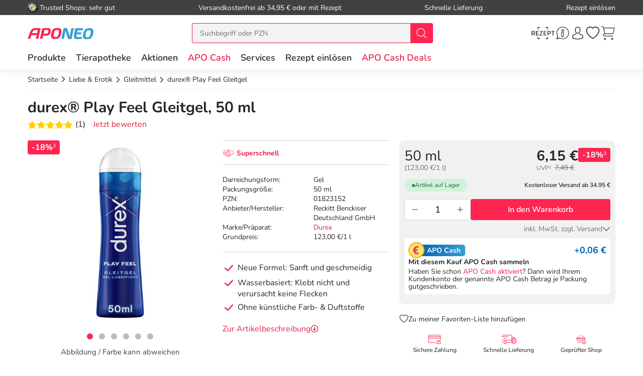

--- FILE ---
content_type: text/html; charset=utf-8
request_url: https://www.aponeo.de/01823152-durex-play-feel-gleitgel.html
body_size: 46123
content:
<!DOCTYPE html><html data-cache="never" lang="de"><head><meta charset="UTF-8" /><title>durex® Play Feel Gleitgel 50 ml bei APONEO kaufen</title><meta name="description" content="durex® Play Feel Gleitgel 50 ml PZN 01823152 einfach online bestellen ✓ günstige Preise ✓ schnelle Lieferung ✓ kostenlose Beratung" /><meta name="author" content="Aponeo – Mehr als Apotheke" /><meta name="copyright" content="Aponeo – Mehr als Apotheke"/><meta name="robots" content="index, follow" /><meta name="language" content="de"/><meta name="page-topic" content="Apotheke, Medikamente, Gesundheit"/><meta name="theme-color" content="#399ED5"/><link rel="icon" sizes="192×192" href="/images/aponeo_de/aponeo_a_tra.png"><meta name="apple-itunes-app" content="app-id=1459083757, app-argument=aponeo://item/35383635323133"><meta property="og:title" content="durex® Play Feel Gleitgel 50 ml bei APONEO kaufen"><meta property="og:description" content="durex® Play Feel Gleitgel 50 ml PZN 01823152 einfach online bestellen ✓ günstige Preise ✓ schnelle Lieferung ✓ kostenlose Beratung"><meta property="og:image" content="https://img.aponeo.de/738/01823152-durex-play-feel-gleitgel-1.jpg" /><meta property="og:locale" content="de_DE"><meta property="og:url" content="https://www.aponeo.de/01823152-durex-play-feel-gleitgel.html"><meta name="twitter:card" content="summary"><meta name="twitter:site" content="@aponeo"><meta name="geo.region" content="DE-BE"/><meta name="geo.placename" content="Berlin"/><meta name="geo.position" content="52.54601;13.51532"/><meta name="ICBM" content="52.54601, 13.51532"/><meta name="viewport" content="height=device-height,width=device-width,initial-scale=1.0,maximum-scale=1.0,user-scalable=no" /><meta name="format-detection" content="telephone=no"><link rel="dns-prefetch" href="//www.googletagmanager.com"><link href="https://cdn-img.aponeo.de/layout/aponeo-logo.png" rel="image_src" /><link href="https://www.aponeo.de/produktfeed_rss20.xml" rel="alternate" type="application/rss+xml" title="APONEO Produktneuheiten"/><link rel="canonical" href="https://www.aponeo.de/01823152-durex-play-feel-gleitgel.html" /><link rel="stylesheet" href="https://www.aponeo.de/css/aponeo_de/min/swiper.css?5.3.0008"><link rel="stylesheet" href="https://www.aponeo.de/css/aponeo_de/min/full-responsive.css?5.3.0008"><link rel="preload" href="/fonts/nunito/nunito-400-normal.woff2" as="font" type="font/woff2" crossorigin="anonymous"><link rel="preload" href="/fonts/nunito/nunito-600-normal.woff2" as="font" type="font/woff2" crossorigin="anonymous"><style>
         @media (max-width:991.98px){.header{position:fixed;top:0;left:0;right:0;z-index:1030}}@media (max-width:991.98px){main{padding-top:72px}}@media (max-width:767.98px){main{padding-top:118px}}@media (max-width:991.98px){[data-is-app="1"] main{padding-top:114px}}@media (max-width:991.98px){main.main--no-header{padding-top:0}}@media (max-width:767.98px){main.main--no-header{padding-top:56px}}@media (max-width:991.98px){main.main--checkout{padding-top:81px}}@media (max-width:767.98px){main.main--checkout{padding-top:65px}}
              </style><script type="text/javascript">
         var dataLayer = [];
         var cusid = "-1";          var live_basket = [];          var env_parsetime = 101;          var session = "JAc9BnaJUByl3f5La6kkxOh3H2ov2C";      </script><!-- Pixel-Header --><!-- START :: GTM Pixel Code  aponeo_de --><script type="text/javascript">
    dataLayer.push( {"lang":"de","CusId":-1,"bx_location":-1,"bx_disabled":0,"bx_time":0,"geotarget_checked":0,"pageType":"productdetail","product":{"id":"5865213","pzn":"01823152","name":"durex\u00ae Play Feel Gleitgel","manufacturer":"Reckitt Benckiser Deutschland GmbH","manufacturerid":"3661","saleprice":"6.15","netPrice":5.17,"availibility":"1","tax":"19.00","brand":"Durex"},"customer":{"CusId":-1},"products":[{"name":"durex\u00ae Play Feel Gleitgel","gtin":"5038483962435","pzn":"01823152","price_b":"6.15","category":[9212,26584]}],"basket":[],"breadcrump":["Liebe &amp; Erotik","Gleitmittel"]});
</script><script type="text/javascript">(function(w,d,s,l,i){w[l]=w[l]||[];w[l].push({'gtm.start':new Date().getTime(),event:'gtm.js'});var f=d.getElementsByTagName(s)[0],j=d.createElement(s),dl=l!='dataLayer'?'&l='+l:'';j.async=true;j.src='https://tmsst.aponeo.de/gtm.js?id='+i+dl;f.parentNode.insertBefore(j,f);})(window,document,'script','dataLayer','GTM-5GNVZ2M');</script><!-- Eof GTM dataLayer --><!-- Eof Pixel-Header --><!-- extra JS-Files head --><!-- Eof extra JS-Files head --></head><body itemscope itemtype="http://schema.org/WebPage" data-langused="" data-app-version="" data-is-app="" data-svg-version="1768547991"><div class="apn-page-wrapper"><div class="backdrop"></div><!-- cacheheader --><div class="header"><header class="apn-header-wrapper" id="page-header"><!-- USP bar --><div class="apn-usp-bar d-none d-lg-flex align-items-center" id="page-usp-bar"><div class="container-fluid"><form class="d-flex align-items-center justify-content-between"><div class="d-flex align-items-center _js_link64_external" data-base64="aHR0cHM6Ly93d3cudHJ1c3RlZHNob3BzLmNvbS9iZXdlcnR1bmcvaW5mb19YMDIwMTRGNjk0NDU5NjZFQjUwNDQ1RDQwRkRBQzczRTEuaHRtbA=="><picture><source media="(min-width: 992px)" srcset="https://cdn-img.aponeo.de/resplayout/img_footer-trust-icon-01.png"><source srcset="/images/clearpix.gif"><img class="img-fluid trust-logo mr-1" src="https://cdn-img.aponeo.de/resplayout/img_footer-trust-icon-01.png" alt="Trusted Shops Logo"></picture><div class="">Trusted Shops: sehr gut</div></div><div class="_js_link64" data-base64="L2hpbGZlL2xpZWZlcnVuZy93aWUtaG9jaC1zaW5kLWRpZS12ZXJzYW5ka29zdGVuLw==">Versandkostenfrei ab 34,95 € oder mit Rezept</div><div class="_js_link64" data-base64="L2hpbGZlL2xpZWZlcnVuZy93aWUtc2NobmVsbC1lcmhhbHRlLWljaC1tZWluZS1iZXN0ZWxsdW5nLWdlbGllZmVydC8=">Schnelle Lieferung</div><div class="_js_link64" data-base64="L3JlemVwdC1laW5sb2VzZW4v">Rezept einlösen</div></form></div></div><div class="container-fluid"><div class="row no-gutters apn-header justify-content-between"><div class="col-auto apn-header-left"><button type="button" class="btn btn-apn btn-apn btn-icon-only txt-grey-darker toggle-off-canvas js-toggle-off-canvas d-lg-none" aria-label="Menü" aria-expanded="false" aria-haspopup="menu"><span class="apn-icon off-canvas-open"><svg xmlns="http://www.w3.org/2000/svg" width="24" height="24" viewBox="0 0 110 100"><g><path d="M104.8 94.9H3.98C1.8 94.9 0 93.4 0 91.59s1.81-3.33 3.99-3.33h100.68c2.18 0 4 1.51 4 3.33.11 1.81-1.7 3.33-3.88 3.33Z" data-name="Line-Copy-2"/><path d="M104.8 53.97H3.98C1.8 53.97 0 52.45 0 50.64s1.81-3.33 3.99-3.33h100.68c2.18 0 4 1.5 4 3.33a3.62 3.62 0 0 1-3.88 3.33Z" data-name="Line-Copy"/><path d="M104.8 12.12H3.98C1.8 12.12 0 10.62 0 8.8s1.81-3.43 3.99-3.43h100.68c2.18 0 4 1.52 4 3.33a3.7 3.7 0 0 1-3.88 3.43Z" data-name="Line"/></g></svg></span><span class="apn-icon off-canvas-close"><svg width="24" height="24" viewBox="0 0 100 100"><use xlink:href="/images/aponeo_de/resplayout/symbol.svg?v=1768547991#newschliessen_icon" /></svg></span></button><a class="apn-logo-wrapper" href="https://www.aponeo.de/" title="Zur Aponeo Startseite"><img alt="Online Apotheke APONEO" class="apn-header-logo img-fluid" src="/images/aponeo_de/resplayout/img_logo-no-claim.svg" fetchpriority="high" width="131" height="24"></a></div><div class="col-auto order-md-3 apn-header-right"><div aria-label="E-Rezept einlösen" data-base64="L2UtcmV6ZXB0LWVpbmxvZXNlbi8="  class="btn btn-apn _js_link64 btn-icon-only apn-header-erx-scan"><svg width="44" height="23" viewBox="0 0 200 104.2"><use xlink:href="/images/aponeo_de/resplayout/symbol.svg?v=1768547991#icon-scan" /></svg></div><a title="Hilfe" href="/informationen/service-und-hilfe/" class="btn btn-apn btn-icon-only apn-header-service d-none d-sm-flex"><span class="apn-icon"><svg xmlns="http://www.w3.org/2000/svg" width="24" height="24" viewBox="0 0 100 100"><path d="M95 48.8C95 73 75.2 92.6 50.8 92.6c-7.7 0-15-2-21.4-5.5L5 95l8-23.5c-4-6.6-6.3-14.4-6.3-22.6C6.6 24.6 26.4 5 50.8 5S95 24.6 95 48.8zM50.8 9.2c-22 0-39.9 17.7-39.9 39.7 0 8.7 2.8 16.7 7.6 23.2l-4.9 14.7L29 82c6.3 4.2 13.9 6.6 21.9 6.6 22 0 39.9-17.7 39.9-39.7s-18-39.7-40-39.7z" class="st0"/><path d="M59.4 25.2c-1.7-1.9-4.2-2.9-7.1-2.9-5.1 0-9.6 3.5-10.1 7.7-.2 2 .4 3.8 1.7 5.3a9.4 9.4 0 0 0 7 2.9c5.2 0 9.7-3.4 10.2-7.7.2-1.9-.4-3.8-1.7-5.3zM57 30c-.3 2.2-3.1 4.1-6.1 4.1-1.6 0-3.1-.6-4-1.5-.6-.6-.8-1.3-.7-2.1.3-2.2 3.1-4.1 6-4.1 1.6 0 3.1.6 4 1.6.5.3.9 1.1.8 2zm.5 38.9c-.5-.3-1.7-1.1-.7-6.7 0-.1.1-.6.3-1.3.3-1.6 1-4.6 1.7-7.9.7-3.6.1-6.7-1.6-9a9.5 9.5 0 0 0-7.1-3.6c-4.4-.4-9.1 2.3-10.5 4.9-.7 1.2-.3 2.1-.1 2.5.3.6.8.9 1.1 1.1.5.4 1.7 1.2.6 6.8-.1.5-1.7 8.5-1.9 9.6-.6 3.6 0 6.7 1.9 9 3 3.7 7.6 3.5 7.8 3.5 4.3 0 8.5-2.6 9.8-5.2.6-1.2.3-2.1 0-2.6-.6-.6-1-.9-1.3-1.1zm-2.9-16.7c-.6 3.3-1.3 6.3-1.6 7.8-.2 1.1-.3 1.3-.3 1.4-1 6 0 8.6 1.5 10.1-.4.4-1 .8-1.7 1.1-1.4.7-2.9 1.1-4.1 1-1.8-.1-3.3-.8-4.2-1.9-1.1-1.4-1.4-3.3-1-5.7.2-1.2 1.8-9.2 1.9-9.5 1.2-6 .2-8.6-1.2-10.1.4-.4 1-.7 1.7-1.1 1.4-.7 2.9-1 4.2-.9 1.8.1 3.3.9 4.2 2 .8 1.4 1.1 3.4.6 5.8z"/><title>Hilfe</title></svg></span></a><div class="apn-service-popover-content font-secondary d-none"><p class="apn-copy-bold apn-mb-5">Fragen und Antworten</p><p class="apn-copy apn-mb-5">Unsere Antworten auf die meistgestellten Fragen finden Sie <a class="apn-copy-bold txt-red" href="/hilfe/" title="FAQ">in unseren FAQs</a>.</p><ul><li><div class="_js_link64 _js_link-ul apn-copy-bold txt-red" data-base64="L2hpbGZlL3JlemVwdGUvd2llLWJlc3RlbGxlLWljaC1yZXplcHRwZmxpY2h0aWdlLW1lZGlrYW1lbnRlLw==">Wie löse ich ein Rezept ein?</div></li><li><div class="_js_link64 _js_link-ul apn-copy-bold txt-red" data-base64="L2hpbGZlL2xpZWZlcnVuZy93aWUtaG9jaC1zaW5kLWRpZS12ZXJzYW5ka29zdGVuLw==">Wie hoch sind die Versandkosten?</div></li><li><div class="_js_link64 _js_link-ul apn-copy-bold txt-red" data-base64="L2hpbGZlL2JlemFobHVuZy93ZWxjaGUtemFobHVuZ3NhcnRlbi1zaW5kLW1vZWdsaWNoLw==">Welche Zahlarten gibt es?</div></li><li><div class="_js_link64 _js_link-ul apn-copy-bold txt-red" data-base64="L2hpbGZlL2JlemFobHVuZy93aWUtZXJoYWx0ZS1pY2gtbWVpbmUtcmVjaG51bmctd2VsY2hlLWFuZ2FiZW4v">Wie erhalte ich meine Rechnung?</div></li></ul><hr><p class="apn-copy-bold apn-mb-5">Kontaktformular</p><p class="apn-copy apn-mb-10">
        Senden Sie uns Fragen die nicht durch die FAQ beantwortet werden direkt über das Kontaktformular.
    </p><div data-base64="L2luZm9ybWF0aW9uZW4vc2VydmljZS11bmQtaGlsZmUva29udGFrdGZvcm11bGFyLw==" class="_js_link64 btn btn-apn btn-red btn-fluid apn-mb-15">Zum Kontaktformular</div></div><a title="Anmelden und Registrieren" href="/kundenbereich/" class="btn btn-apn btn-icon-only apn-header-account"><span class="apn-icon"><svg width="24" height="24" viewBox="0 0 100 100"><use xlink:href="/images/aponeo_de/resplayout/symbol.svg?v=1768547991#avatar_icon" /><title>Anmelden und Registrieren</title></svg></span></a><div class="apn-account-popover-content font-secondary d-none"><form class="apn-mb-5" name="loginform" accept-charset="utf-8" method="post" lang="de"><div class="form-group"><label class="apn-copy-bold" for="input-email">E-Mail-Adresse:</label><input class="input-fluid" id="input-email" aria-label="E-Mail" autocomplete="username" value="" name="email" required="" type="email"></div><div class="form-group apn-mb-15"><label class="apn-copy-bold" for="input-login-01">Passwort:</label><div class="input-wrapper"><input autocapitalize="none" class="input-fluid" id="input-login-01" aria-label="Password" autocomplete="current-password" name="passwd" value="" required="" type="password"><div class="apn-icon btn btn-apn btn-icon-only icon-right js-show-pw" data-target="#input-login-01"><svg width="31" height="31" viewBox="0 0 100 100"><use xlink:href="/images/aponeo_de/resplayout/symbol.svg#auge_icon"></use></svg></div></div><a href="/passwort-vergessen/" class="apn-mb-15 apn-cart-recipe" title="Passwort vergessen">Passwort vergessen?</a></div><div class="form-group apn-mb-15 header-account-loginsecure" style="display: none"><input type="checkbox" checked name="login_secure" id="login_secure" value="1" class=""><label for="login_secure" class="apn-copy align-label">
                Login zusätzlich sichern <a href="/hilfe/datenschutz/" title="Mehr Informationen" class="apn-icon apn-icon-info">i</a></label></div><button type="submit" class="btn btn-apn btn-red btn-fluid btn-txt-big apn-mb-15">Anmelden</button><a href="/kundenbereich/" class="apn-mb-15" title="Alternative Anmeldemethoden">oder Anmelden mit Amazon</a></form><div class="apn-copy apn-mt-25"><p class="apn-mb-5">Neu bei aponeo.de?</p><P>Jetzt <a class="apn-copy-bold txt-red" href="/registrieren/" title="Registrieren">registrieren</a> und <span class="apn-copy-bold">APO Cash sammeln</span></p></div></div><div aria-label="Merkzettel" class="d-none d-lg-flex btn btn-apn btn-icon-only apn-header-wishlist _js_link64" data-base64="L2t1bmRlbmJlcmVpY2gvbWVya3pldHRlbC8=" tabindex="0"><span class="apn-icon"><span class="apn-header-cart-count apn-hidden" id="header-wishlist-item-count"></span><svg width="24" height="24" viewBox="0 0 100 100"><use xlink:href="/images/aponeo_de/resplayout/symbol.svg?v=1768547991#apn_heart" /><title>Ihr Merkzettel</title></svg></span></div><button class="btn btn-apn btn-icon-only apn-header-cart _js_link64" data-base64="L3dhcmVua29yYi8="><span class="apn-icon"><span class="apn-header-cart-count apn-hidden" id="header-basket-item-count"></span><svg width="24" height="24" viewBox="0 0 100 100"><use xlink:href="/images/aponeo_de/resplayout/symbol.svg?v=1768547991#apn_cart" /></svg></span></button></div><div id="apn-header-search" class="apn-header-search-wrapper col-md-auto order-md-2"><form class="apn-header-search-form" action="/suche/" name="suchformular" method="get"><div class="input-group"><div class="apn-clear-input"><input name="q" id="q" class="apn-input-search sucheingabe" type="text" placeholder="Suchbegriff oder PZN"  autocomplete="off"><button type="button"><span class="apn-icon"><svg id="apn-input-search-svg" width="16" height="16"><use xlink:href="/images/aponeo_de/resplayout/symbol.svg?v=1768547991#apn_close_circle"></use></svg></span></button></div><div class="input-group-append"><button id="_testsuche" class="input-group-text bg-red" aria-label="nach Begriff Suchen"><span class="apn-icon txt-white"><svg id="apn-header-search-button-svg" width="24" height="24"
                                              viewBox="0 0 100 100"><use xlink:href="/images/aponeo_de/resplayout/symbol.svg?v=1768547991#search_icon"></use></svg></span></button></div></div></form></div></div></div><div class="apn-header-cart"></div><nav class="header-nav"><div class="header-nav__content header-nav__content-lvl-1"><ul><!-- LEVEL 1 --><li><a
            data-level="1"
            href="/produkte/"                            data-target="#header-nav__content-181"
                aria-expanded="false" role="button"
                aria-controls="header-nav__content-181"
                        aria-haspopup="menu"                                    title="Produkte"            class="header-nav__link "
                >
        Produkte
    </a><div id="header-nav__content-181"
                 class="header-nav__content header-nav__content-lvl-2 "><ul><!-- LEVEL 2 --><li class="d-lg-none"><span class="header-nav__link header-nav__back-link" role="button">zurück</span></li><li><span
            data-level="2"
                                                            data-nav-fake-link            title="Produkte"            class="header-nav__link header-nav__lvl-headline"
                            tabindex="0"
                data-base64="L3Byb2R1a3RlLw=="
                >
        Übersicht Produkte
    </span></li><li><a
            data-level="2"
            href="/topseller.html"                                                            title="Unsere Top-Produkte"            class="header-nav__link "
                >
        Topseller
    </a></li><li><a
            data-level="2"
            href="/neuheiten.html"                                                            title="Neue Produkte im Sortiment"            class="header-nav__link "
                >
        Neuheiten
    </a></li><li><hr class="d-none d-lg-block" /></li><li><a
            data-level="2"
            href="/arzneimittel/"                            data-target="#header-nav__content-347"
                aria-expanded="false" role="button"
                aria-controls="header-nav__content-347"
                        aria-haspopup="menu"                                    title="Arzneimittel Test"            class="header-nav__link "
                >
        Arzneimittel
    </a><div id="header-nav__content-347"
                 class="header-nav__content header-nav__content-lvl-3 header-nav__content-lvl-3--with-teaser"><ul><!-- LEVEL 3 --><li class="d-lg-none"><span class="header-nav__link header-nav__back-link" role="button">zurück</span></li><li><span
            data-level="3"
                                                            data-nav-fake-link            title="Arzneimittel"            class="header-nav__link header-nav__lvl-headline"
                            tabindex="0"
                data-base64="L2Fyem5laW1pdHRlbC8="
                >
        Übersicht Arzneimittel
    </span></li><li><a
            data-level="3"
            href="/arzneimittel/antiallergikum/"                                                            title="Antiallergikum"            class="header-nav__link "
                >
        Antiallergikum
    </a></li><li><a
            data-level="3"
            href="/arzneimittel/haut/"                                                            title="Arzneimittel für die Haut"            class="header-nav__link "
                >
        Arzneimittel für die Haut
    </a></li><li><a
            data-level="3"
            href="/arzneimittel/herz-kreislauf-venen/"                                                            title="Arzneimittel für Herz, Kreislauf &amp; Venen"            class="header-nav__link "
                >
        Arzneimittel für Herz, Kreislauf & Venen
    </a></li><li><a
            data-level="3"
            href="/arzneimittel/augentropfen/"                                                            title="Augentropfen"            class="header-nav__link "
                >
        Augentropfen
    </a></li><li><a
            data-level="3"
            href="/arzneimittel/erkaeltung/"                                                            title="Erkältungsmittel"            class="header-nav__link "
                >
        Erkältungsmittel
    </a></li><li><a
            data-level="3"
            href="/arzneimittel/haare-naegel/"                                                            title="Haare &amp; Nägel"            class="header-nav__link "
                >
        Haare & Nägel
    </a></li><li><a
            data-level="3"
            href="/arzneimittel/hyaluronspritzen/"                                                            title="Hyaluronspritzen"            class="header-nav__link "
                >
        Hyaluronspritzen
    </a></li><li><a
            data-level="3"
            href="/arzneimittel/insektenschutz/"                                                            title="Insektenschutz"            class="header-nav__link "
                >
        Insektenschutz
    </a></li><li><a
            data-level="3"
            href="/arzneimittel/kinder-saeuglinge/"                                                            title="Kinder &amp; Säuglinge"            class="header-nav__link "
                >
        Kinder & Säuglinge
    </a></li><li><a
            data-level="3"
            href="/arzneimittel/leber-galle/"                                                            title="Leber Medikamente"            class="header-nav__link "
                >
        Leber Medikamente
    </a></li><li><a
            data-level="3"
            href="/arzneimittel/lokalanaesthetika/"                                                            title="Lokalanästhetika"            class="header-nav__link "
                >
        Lokalanästhetika
    </a></li><li><a
            data-level="3"
            href="/arzneimittel/magen-darm/"                                                            title="Magen-Darm-Medikamente"            class="header-nav__link "
                >
        Magen-Darm-Medikamente
    </a></li><li><a
            data-level="3"
            href="/arzneimittel/medizinische-ratgeber/"                                                            title="Medizinische Ratgeber"            class="header-nav__link "
                >
        Medizinische Ratgeber
    </a></li><li><a
            data-level="3"
            href="/arzneimittel/mundhygiene/"                                                            title="Mundhygiene"            class="header-nav__link "
                >
        Mundhygiene
    </a></li><li><a
            data-level="3"
            href="/arzneimittel/nasenspray/"                                                            title="Nasenspray"            class="header-nav__link "
                >
        Nasenspray
    </a></li><li><a
            data-level="3"
            href="/arzneimittel/schlaf-nerven/"                                                            title="Nerven"            class="header-nav__link "
                >
        Nerven
    </a></li><li><a
            data-level="3"
            href="/arzneimittel/niere-blase-prostata/"                                                            title="Niere, Blase &amp; Prostata"            class="header-nav__link "
                >
        Niere, Blase & Prostata
    </a></li><li><a
            data-level="3"
            href="/arzneimittel/ohrentropfen/"                                                            title="Ohrentropfen"            class="header-nav__link "
                >
        Ohrentropfen
    </a></li><li><a
            data-level="3"
            href="/arzneimittel/pms-behandeln/"                                                            title="PMS behandeln"            class="header-nav__link "
                >
        PMS behandeln
    </a></li><li><a
            data-level="3"
            href="/arzneimittel/raucherentwoehnung/"                                                            title="Raucherentwöhnung Medikamente"            class="header-nav__link "
                >
        Raucherentwöhnung Medikamente
    </a></li><li><a
            data-level="3"
            href="/arzneimittel/reiseapotheke/"                                                            title="Reiseapotheke"            class="header-nav__link "
                >
        Reiseapotheke
    </a></li><li><a
            data-level="3"
            href="/arzneimittel/reisetabletten/"                                                            title="Reisetabletten"            class="header-nav__link "
                >
        Reisetabletten
    </a></li><li><a
            data-level="3"
            href="/arzneimittel/rheuma-muskeln/"                                                            title="Rheuma, Muskeln &amp; Gelenke"            class="header-nav__link "
                >
        Rheuma, Muskeln & Gelenke
    </a></li><li><a
            data-level="3"
            href="/arzneimittel/schlaftabletten/"                                                            title="Schlaftabletten"            class="header-nav__link "
                >
        Schlaftabletten
    </a></li><li><a
            data-level="3"
            href="/arzneimittel/schmerztabletten/"                                                            title="Schmerztabletten"            class="header-nav__link "
                >
        Schmerztabletten
    </a></li><li><a
            data-level="3"
            href="/arzneimittel/wechseljahre/"                                                            title="Wechseljahre Medikamente"            class="header-nav__link "
                >
        Wechseljahre Medikamente
    </a></li></ul><div class="header-nav__teaser d-none d-lg-block"><!-- TEASER RIGHT (Level 2) --><div class="teaser-variable apn-mb-30" data-teaser-name="Resp Megamenue Kategorien - Produkte" data-teaser-variable="Megamenue - Produkte - Arzneimittel"><div class="apn-content-block banner" data-banner-key="2025-11-17|mega-menu-produkte-arzneimittel-iberogast-classic"><div class="apn-headline-5">Iberogast Classic</div><a href="https://www.aponeo.de/16507540-iberogast-classic-fluessigkeit-zum-einnehmen.html" title="Iberogast Clssic" data-link-type="image"><picture><source media="(min-width: 992px)"  data-srcset="https://cdn-img.aponeo.de/teaser_responsive/flyout/teaser_ov_produkte_20251117_iberogast_420x280.jpg" srcset="/images/clearpix.gif"><source  srcset="/images/clearpix.gif"><img class="img-full-width lazyload"  src="/images/clearpix.gif" data-src="https://cdn-img.aponeo.de/teaser_responsive/flyout/teaser_ov_produkte_20251117_iberogast_420x280.jpg" alt="Iberogast Classic bei akuten Magen-Darm-Beschwerden"></picture></a></div></div><div class="apn-content-block"><div class="apn-headline-5">Ratgeber</div><ul><li><a href="/ratgeber/das-immunsystem.html" title="Das Immunsystem">Das Immunsystem</a></li><li><a href="/ratgeber/erkaeltung-kindererkrankungen.html" title="Erkältung bei Kindern">Erkältung bei Kindern</a></li><li><a href="/ratgeber/husten.html" title="Husten">Husten – quälendes Begleitsymptom vieler Erkrankungen</a></li><li><a href="/ratgeber/kosmetik-und-wellness.html" title="Kosmetik und Wellness im Herbst">Gönnen Sie sich eine Auszeit</a></li><li><a href="/ratgeber/rueckenschmerzen.html" title="Rückenschmerzen sind in Deutschland eine Volkskrankheit. Erfahren Sie in unserem Lexikon, woher sie kommen und was Sie dagegen tun können!">Ursachen von Rückenschmerzen</a></li></ul></div></div></div></li><li><a
            data-level="2"
            href="/bio-genuss/"                            data-target="#header-nav__content-351"
                aria-expanded="false" role="button"
                aria-controls="header-nav__content-351"
                        aria-haspopup="menu"                                    title="Bio &amp; Genuss"            class="header-nav__link "
                >
        Bio & Genuss
    </a><div id="header-nav__content-351"
                 class="header-nav__content header-nav__content-lvl-3 header-nav__content-lvl-3--with-teaser"><ul><!-- LEVEL 3 --><li class="d-lg-none"><span class="header-nav__link header-nav__back-link" role="button">zurück</span></li><li><span
            data-level="3"
                                                            data-nav-fake-link            title="Bio &amp; Genuss"            class="header-nav__link header-nav__lvl-headline"
                            tabindex="0"
                data-base64="L2Jpby1nZW51c3Mv"
                >
        Übersicht Bio & Genuss
    </span></li><li><a
            data-level="3"
            href="/bio-genuss/ayurveda-produkte/"                                                            title="Ayurveda Produkte"            class="header-nav__link "
                >
        Ayurveda Produkte
    </a></li><li><a
            data-level="3"
            href="/bio-genuss/bio-produkte/"                                                            title="Bio-Produkte"            class="header-nav__link "
                >
        Bio-Produkte
    </a></li><li><a
            data-level="3"
            href="/bio-genuss/genuessliches/"                                                            title="Genüssliches"            class="header-nav__link "
                >
        Genüssliches
    </a></li><li><a
            data-level="3"
            href="/bio-genuss/manuka-honig/"                                                            title="Manuka Honig"            class="header-nav__link "
                >
        Manuka Honig
    </a></li><li><a
            data-level="3"
            href="/bio-genuss/saefte/"                                                            title="Säfte"            class="header-nav__link "
                >
        Säfte
    </a></li><li><a
            data-level="3"
            href="/bio-genuss/suesses/"                                                            title="Süßes"            class="header-nav__link "
                >
        Süßes
    </a></li><li><a
            data-level="3"
            href="/bio-genuss/tee/"                                                            title="Tee"            class="header-nav__link "
                >
        Tee
    </a></li><li><a
            data-level="3"
            href="/bio-genuss/zuckerersatz/"                                                            title="Zuckerersatz"            class="header-nav__link "
                >
        Zuckerersatz
    </a></li></ul><div class="header-nav__teaser d-none d-lg-block"><!-- TEASER RIGHT (Level 2) --><!--<div class="apn-content-block banner" data-banner-key="2024-02-01|mega-menu-produkte-kat-bio-und-genuss-MRKTNG-"><div class="apn-headline-5">Headline</div><a href="https://www.aponeo.de/" title="Manuka Honig aus Neuseeland" data-link-type="image"><picture><source media="(min-width: 992px)"  data-srcset="https://cdn-img.aponeo.de/teaser_responsive/flyout/teaser_ov_produkte_kat_bio_und_genuss_xxxxx_420x280.jpg" srcset="/images/clearpix.gif"><source  srcset="/images/clearpix.gif"><img class="img-full-width lazyload"  src="/images/clearpix.gif" data-src="https://cdn-img.aponeo.de/teaser_responsive/flyout/teaser_ov_produkte_kat_bio_und_genuss_xxxxx_420x280.jpg" alt="Beschreibung"></picture></a></div>--><div class="apn-content-block"><div class="apn-headline-5">Ratgeber</div><ul><li><a href="/ratgeber/gluten.html" title="Was ist Gluten und Zöliakie? Wie kann festgestellt werden, ob eine Glutenunverträglichkeit vorliegt? Welche Therapie gibt es? Welche Mittel helfen?">Gluten – wenn’s im Bauch rumort</a></li><li><a href="/ratgeber/kleine-teekunde.html" title="Entdecken Sie die Welt des biologisch erzeugten Tees von der Herstellung bis zur richtigen Zubereitung.">Kleine Teekunde</a></li><li><a href="/ratgeber/ausgewogene-ernaehrung-als-basis.html" title="Gesund, fit und vital bis ins hohe Alter. Gemeinsam mit Bewegung ist die ausgewogene Ernährung ein wichtiger Baustein für Fitness und Wohlbefinden.">
                Tischlein deck dich – gesund
            </a></li><li class="placeholder"></li></ul></div></div></div></li><li><a
            data-level="2"
            href="/diabetes/"                            data-target="#header-nav__content-352"
                aria-expanded="false" role="button"
                aria-controls="header-nav__content-352"
                        aria-haspopup="menu"                                    title="Diabetes"            class="header-nav__link "
                >
        Diabetes
    </a><div id="header-nav__content-352"
                 class="header-nav__content header-nav__content-lvl-3 header-nav__content-lvl-3--with-teaser"><ul><!-- LEVEL 3 --><li class="d-lg-none"><span class="header-nav__link header-nav__back-link" role="button">zurück</span></li><li><span
            data-level="3"
                                                            data-nav-fake-link            title="Diabetes"            class="header-nav__link header-nav__lvl-headline"
                            tabindex="0"
                data-base64="L2RpYWJldGVzLw=="
                >
        Übersicht Diabetes
    </span></li><li><a
            data-level="3"
            href="/diabetes/alpha-liponsaeure/"                                                            title="Alpha Liponsäure"            class="header-nav__link "
                >
        Alpha Liponsäure
    </a></li><li><a
            data-level="3"
            href="/diabetes/blutzuckermessgeraet/"                                                            title="Blutzuckermessgerät"            class="header-nav__link "
                >
        Blutzuckermessgerät
    </a></li><li><a
            data-level="3"
            href="/diabetes/ernaehrung/"                                                            title="Ernährung"            class="header-nav__link "
                >
        Ernährung
    </a></li><li><a
            data-level="3"
            href="/diabetes/hautpflege/"                                                            title="Hautpflege"            class="header-nav__link "
                >
        Hautpflege
    </a></li><li><a
            data-level="3"
            href="/diabetes/insulinpens/"                                                            title="Insulinpens"            class="header-nav__link "
                >
        Insulinpens
    </a></li><li><a
            data-level="3"
            href="/diabetes/kontrollloesungen/"                                                            title="Kontrolllösungen"            class="header-nav__link "
                >
        Kontrolllösungen
    </a></li><li><a
            data-level="3"
            href="/diabetes/lanzetten-stechhilfen/"                                                            title="Lanzetten &amp; Stechhilfen"            class="header-nav__link "
                >
        Lanzetten & Stechhilfen
    </a></li><li><a
            data-level="3"
            href="/diabetes/medikamente/"                                                            title="Medikamente"            class="header-nav__link "
                >
        Medikamente
    </a></li><li><a
            data-level="3"
            href="/diabetes/teststreifen/"                                                            title="Teststreifen"            class="header-nav__link "
                >
        Teststreifen
    </a></li><li><a
            data-level="3"
            href="/diabetes/urinteststreifen/"                                                            title="Urinteststreifen"            class="header-nav__link "
                >
        Urinteststreifen
    </a></li><li><a
            data-level="3"
            href="/diabetes/zubehoer/"                                                            title="Zubehör"            class="header-nav__link "
                >
        Zubehör
    </a></li></ul><div class="header-nav__teaser d-none d-lg-block"><!-- TEASER RIGHT (Level 2) --><div class="apn-content-block"><div class="apn-headline-5">Ratgeber</div><ul><li><a href="/ratgeber/30-minuten-spazieren-taeglich-schuetzen.html" title="Diabetes und Übergewicht sind eng miteinander verbunden. Eine moderate Gewichtsabnahme und mehr körperliche Aktivität schützen vor der Entstehung von Diabetes Typ 2.">Übergewicht und Diabetes</a></li><li><a href="/ratgeber/diabetes-mellitus-typ-1-bei-kindern.html" title="Ist Ihr Kind ständig müde, trinkt sehr viel und hat Gewicht verloren? Ein Diabetes Typ 1 könnte dahinter stecken.">Diabetes mellitus Typ I bei Kindern</a></li><li><a href="/ratgeber/ueberzuckerung-und-unterzuckerung-erste-hilfe.html" title="Über- oder Unterzuckerung können gefährlich werden. Erfahren Sie jetzt, welche Maßnahmen Sie dagegen ergreifen können.">Erste Hilfe bei Über-/Unterzuckerung</a></li><li><a href="/ratgeber/schwangerschaft-und-diabetes.html" title="Diabetes kann eine Schwangerschaft komplizierter gestalten. Wie Mutter und Kind trotzdem gut durch diese Zeit kommen, erklären wir in diesem Beitrag.">Schwangerschaft und Diabetes</a></li><!-- <li><a href="https://www.aponeo.de/ratgeber/" title="Zur Themen-Übersicht"><em>...alle Artikel</em></a></li> --><li class="placeholder"></li></ul></div></div></div></li><li><a
            data-level="2"
            href="/koerperpflege-kosmetik/"                            data-target="#header-nav__content-353"
                aria-expanded="false" role="button"
                aria-controls="header-nav__content-353"
                        aria-haspopup="menu"                                    title="Körperpflege &amp; Kosmetik"            class="header-nav__link "
                >
        Körperpflege & Kosmetik
    </a><div id="header-nav__content-353"
                 class="header-nav__content header-nav__content-lvl-3 "><ul><!-- LEVEL 3 --><li class="d-lg-none"><span class="header-nav__link header-nav__back-link" role="button">zurück</span></li><li><span
            data-level="3"
                                                            data-nav-fake-link            title="Körperpflege &amp; Kosmetik"            class="header-nav__link header-nav__lvl-headline"
                            tabindex="0"
                data-base64="L2tvZXJwZXJwZmxlZ2Uta29zbWV0aWsv"
                >
        Übersicht Körperpflege & Kosmetik
    </span></li><li><a
            data-level="3"
            href="/koerperpflege-kosmetik/dermokosmetik/"                                                            title="Dermokosmetik"            class="header-nav__link "
                >
        Dermokosmetik
    </a></li><li><a
            data-level="3"
            href="/koerperpflege-kosmetik/fuer-kinder/"                                                            title="Für Kinder"            class="header-nav__link "
                >
        Für Kinder
    </a></li><li><a
            data-level="3"
            href="/koerperpflege-kosmetik/fuesse/"                                                            title="Füße"            class="header-nav__link "
                >
        Füße
    </a></li><li><a
            data-level="3"
            href="/koerperpflege-kosmetik/gesicht/"                                                            title="Gesichtspflege"            class="header-nav__link "
                >
        Gesichtspflege
    </a></li><li><a
            data-level="3"
            href="/koerperpflege-kosmetik/haare/"                                                            title="Haarpflegeprodukte"            class="header-nav__link "
                >
        Haarpflegeprodukte
    </a></li><li><a
            data-level="3"
            href="/koerperpflege-kosmetik/haende/"                                                            title="Hände"            class="header-nav__link "
                >
        Hände
    </a></li><li><a
            data-level="3"
            href="/koerperpflege-kosmetik/kontaktlinsen-pflege/"                                                            title="Kontaktlinsen Pflege"            class="header-nav__link "
                >
        Kontaktlinsen Pflege
    </a></li><li><a
            data-level="3"
            href="/koerperpflege-kosmetik/koerper/"                                                            title="Körper"            class="header-nav__link "
                >
        Körper
    </a></li><li><a
            data-level="3"
            href="/koerperpflege-kosmetik/make-up/"                                                            title="Make up"            class="header-nav__link "
                >
        Make up
    </a></li><li><a
            data-level="3"
            href="/koerperpflege-kosmetik/maenner/"                                                            title="Männer"            class="header-nav__link "
                >
        Männer
    </a></li><li><a
            data-level="3"
            href="/koerperpflege-kosmetik/naturkosmetik/"                                                            title="Naturkosmetik"            class="header-nav__link "
                >
        Naturkosmetik
    </a></li><li><a
            data-level="3"
            href="/koerperpflege-kosmetik/sauna-massage/"                                                            title="Sauna &amp; Massage"            class="header-nav__link "
                >
        Sauna & Massage
    </a></li><li><a
            data-level="3"
            href="/koerperpflege-kosmetik/sonnencreme/"                                                            title="Sonnencreme"            class="header-nav__link "
                >
        Sonnencreme
    </a></li><li><a
            data-level="3"
            href="/koerperpflege-kosmetik/tattoo-pflege/"                                                            title="Tattoo Pflege"            class="header-nav__link "
                >
        Tattoo Pflege
    </a></li><li><a
            data-level="3"
            href="/koerperpflege-kosmetik/zahn-mundpflege/"                                                            title="Zahn- &amp; Mundpflege"            class="header-nav__link "
                >
        Zahn- & Mundpflege
    </a></li><li><a
            data-level="3"
            href="/koerperpflege-kosmetik/zeckenpinzetten/"                                                            title="Zeckenpinzetten"            class="header-nav__link "
                >
        Zeckenpinzetten
    </a></li></ul></div></li><li><a
            data-level="2"
            href="/liebe-erotik/"                            data-target="#header-nav__content-354"
                aria-expanded="false" role="button"
                aria-controls="header-nav__content-354"
                        aria-haspopup="menu"                                    title="Liebe &amp; Erotik"            class="header-nav__link "
                >
        Liebe & Erotik
    </a><div id="header-nav__content-354"
                 class="header-nav__content header-nav__content-lvl-3 header-nav__content-lvl-3--with-teaser"><ul><!-- LEVEL 3 --><li class="d-lg-none"><span class="header-nav__link header-nav__back-link" role="button">zurück</span></li><li><span
            data-level="3"
                                                            data-nav-fake-link            title="Liebe &amp; Erotik"            class="header-nav__link header-nav__lvl-headline"
                            tabindex="0"
                data-base64="L2xpZWJlLWVyb3Rpay8="
                >
        Übersicht Liebe & Erotik
    </span></li><li><a
            data-level="3"
            href="/liebe-erotik/gleitmittel/"                                                            title="Gleitmittel"            class="header-nav__link "
                >
        Gleitmittel
    </a></li><li><a
            data-level="3"
            href="/liebe-erotik/kondome/"                                                            title="Kondome"            class="header-nav__link "
                >
        Kondome
    </a></li><li><a
            data-level="3"
            href="/liebe-erotik/natuerliche-verhuetung/"                                                            title="natürliche Verhütung"            class="header-nav__link "
                >
        natürliche Verhütung
    </a></li><li><a
            data-level="3"
            href="/liebe-erotik/potenzstoerungen/"                                                            title="Potenzstörungen"            class="header-nav__link "
                >
        Potenzstörungen
    </a></li><li><a
            data-level="3"
            href="/liebe-erotik/vaginalkugeln/"                                                            title="Vaginalkugeln"            class="header-nav__link "
                >
        Vaginalkugeln
    </a></li><li><a
            data-level="3"
            href="/liebe-erotik/vibratoren-toys/"                                                            title="Vibratoren und Toys"            class="header-nav__link "
                >
        Vibratoren und Toys
    </a></li></ul><div class="header-nav__teaser d-none d-lg-block"><!-- TEASER RIGHT (Level 2) --><div class="apn-content-block"><div class="apn-headline-5">Ratgeber</div><ul><li><a href="/ratgeber/erektile-dysfunktion.html" title="Die erektile Dysfunktion wird im Volksmund auch Potenzstörung genannt. Lesen Sie jetzt weitere Informationen auf unserer Seite!">Erektile Dysfunktion</a></li><li><a href="/ratgeber/impotenz.html" title="Impotenz ist eines der von Männern am meisten gefürchteten Probleme. Wir informieren über Ursachen und Behandlungswege!">Impotenz – Ursachen und Behandlungswege</a></li><li><a href="/ratgeber/schlafstoerungen-erkennen-richtig-behandeln.html" title="Fehlender Schlaf verursacht psychische Probleme und wirkt sich negativ auf Beziehungen aus...">Fehlender Schlaf wirkt sich auf Beziehung aus</a></li><!-- <li><a href="https://www.aponeo.de/ratgeber/" title="Zur Themen-Übersicht"><em>...alle Artikel</em></a></li> --><li class="placeholder"></li></ul></div></div></div></li><li><a
            data-level="2"
            href="/mutter-kind/"                            data-target="#header-nav__content-355"
                aria-expanded="false" role="button"
                aria-controls="header-nav__content-355"
                        aria-haspopup="menu"                                    title="Mutter &amp; Kind"            class="header-nav__link "
                >
        Mutter & Kind
    </a><div id="header-nav__content-355"
                 class="header-nav__content header-nav__content-lvl-3 header-nav__content-lvl-3--with-teaser"><ul><!-- LEVEL 3 --><li class="d-lg-none"><span class="header-nav__link header-nav__back-link" role="button">zurück</span></li><li><span
            data-level="3"
                                                            data-nav-fake-link            title="Mutter &amp; Kind"            class="header-nav__link header-nav__lvl-headline"
                            tabindex="0"
                data-base64="L211dHRlci1raW5kLw=="
                >
        Übersicht Mutter & Kind
    </span></li><li><a
            data-level="3"
            href="/mutter-kind/babynahrung/"                                                            title="Babynahrung"            class="header-nav__link "
                >
        Babynahrung
    </a></li><li><a
            data-level="3"
            href="/mutter-kind/babypflege/"                                                            title="Babypflege"            class="header-nav__link "
                >
        Babypflege
    </a></li><li><a
            data-level="3"
            href="/mutter-kind/kirschkernkissen-baby/"                                                            title="Kirschkernkissen Baby"            class="header-nav__link "
                >
        Kirschkernkissen Baby
    </a></li><li><a
            data-level="3"
            href="/mutter-kind/schnuller-flaschen/"                                                            title="Schnuller, Flaschen &amp; Co."            class="header-nav__link "
                >
        Schnuller, Flaschen & Co.
    </a></li><li><a
            data-level="3"
            href="/mutter-kind/schwangerschaft/"                                                            title="Schwangerschaft"            class="header-nav__link "
                >
        Schwangerschaft
    </a></li><li><a
            data-level="3"
            href="/mutter-kind/stillzubehoer/"                                                            title="Stillzubehör"            class="header-nav__link "
                >
        Stillzubehör
    </a></li><li><a
            data-level="3"
            href="/mutter-kind/waermetiere/"                                                            title="Wärmetiere"            class="header-nav__link "
                >
        Wärmetiere
    </a></li><li><a
            data-level="3"
            href="/mutter-kind/windeln-zubehoer/"                                                            title="Windeln &amp; Zubehör"            class="header-nav__link "
                >
        Windeln & Zubehör
    </a></li></ul><div class="header-nav__teaser d-none d-lg-block"><!-- TEASER RIGHT (Level 2) --><div class="apn-content-block"><div class="apn-headline-5">Ratgeber</div><ul><li><a href="/ratgeber/erkaeltung-kindererkrankungen.html" title="Die Erkältung ist eine der häufigsten Krankheiten bei Kindern überhaupt. Was bei einer Erkältung geschieht und wie Sie Ihr Kind behandeln, lesen Sie hier!">Erkältung bei Kindern</a></li><li><a href="/ratgeber/kinder-ernaehrung.html" title="Bei der körperlichen und geistigen Entwicklung von Kindern spielt eine ausgewogene Ernährung eine wichtige Rolle - ganz besonders in den ersten Monaten.">Ernährung von Kleinkindern</a></li><li><a href="/ratgeber/fluessigkeitshaushalt-kinder.html" title="Trinken ist für Kinder lebenswichtig. Informieren Sie sich über die notwendigen Mengen und idealen Durstlöscher.">Kinder und ihr Flüssigkeitshaushalt</a></li><li><a href="/ratgeber/masern-kindererkrankungen.html" title="Masern bei Kindern">Masern bei Kindern</a></li><!-- <li><a href="https://www.aponeo.de/ratgeber/" title="Zur Themen-Übersicht"><em>...alle Artikel</em></a></li> --><li class="placeholder"></li></ul></div></div></div></li><li><a
            data-level="2"
            href="/nahrungsergaenzung/"                            data-target="#header-nav__content-328"
                aria-expanded="false" role="button"
                aria-controls="header-nav__content-328"
                        aria-haspopup="menu"                                    title="Nahrungsergänzung"            class="header-nav__link "
                >
        Nahrungsergänzung
    </a><div id="header-nav__content-328"
                 class="header-nav__content header-nav__content-lvl-3 header-nav__content-lvl-3--with-teaser"><ul><!-- LEVEL 3 --><li class="d-lg-none"><span class="header-nav__link header-nav__back-link" role="button">zurück</span></li><li><span
            data-level="3"
                                                            data-nav-fake-link            title="Nahrungsergänzung"            class="header-nav__link header-nav__lvl-headline"
                            tabindex="0"
                data-base64="L25haHJ1bmdzZXJnYWVuenVuZy8="
                >
        Übersicht Nahrungsergänzung
    </span></li><li><a
            data-level="3"
            href="/nahrungsergaenzung/algen/"                                                            title="Algen"            class="header-nav__link "
                >
        Algen
    </a></li><li><a
            data-level="3"
            href="/nahrungsergaenzung/antioxidantien/"                                                            title="Antioxidantien"            class="header-nav__link "
                >
        Antioxidantien
    </a></li><li><a
            data-level="3"
            href="/nahrungsergaenzung/apfelessig/"                                                            title="Apfelessig"            class="header-nav__link "
                >
        Apfelessig
    </a></li><li><a
            data-level="3"
            href="/nahrungsergaenzung/augen/"                                                            title="Augen"            class="header-nav__link "
                >
        Augen
    </a></li><li><a
            data-level="3"
            href="/nahrungsergaenzung/bakterienkulturen/"                                                            title="Bakterienkulturen"            class="header-nav__link "
                >
        Bakterienkulturen
    </a></li><li><a
            data-level="3"
            href="/nahrungsergaenzung/bockshornklee/"                                                            title="Bockshornklee"            class="header-nav__link "
                >
        Bockshornklee
    </a></li><li><a
            data-level="3"
            href="/nahrungsergaenzung/chitosan/"                                                            title="Chitosan"            class="header-nav__link "
                >
        Chitosan
    </a></li><li><a
            data-level="3"
            href="/nahrungsergaenzung/colostrum/"                                                            title="Colostrum"            class="header-nav__link "
                >
        Colostrum
    </a></li><li><a
            data-level="3"
            href="/nahrungsergaenzung/diabetiker/"                                                            title="Diabetiker"            class="header-nav__link "
                >
        Diabetiker
    </a></li><li><a
            data-level="3"
            href="/nahrungsergaenzung/frauen/"                                                            title="Frauen"            class="header-nav__link "
                >
        Frauen
    </a></li><li><a
            data-level="3"
            href="/nahrungsergaenzung/hals-und-rachen/"                                                            title="Hals &amp; Rachen"            class="header-nav__link "
                >
        Hals & Rachen
    </a></li><li><a
            data-level="3"
            href="/nahrungsergaenzung/haut-haare-naegel/"                                                            title="Haut, Haare &amp; Nägel"            class="header-nav__link "
                >
        Haut, Haare & Nägel
    </a></li><li><a
            data-level="3"
            href="/nahrungsergaenzung/herz-kreislauf/"                                                            title="Herz &amp; Kreislauf"            class="header-nav__link "
                >
        Herz & Kreislauf
    </a></li><li><a
            data-level="3"
            href="/nahrungsergaenzung/hirnleistung-und-nerven/"                                                            title="Hirnleistung &amp; Nerven"            class="header-nav__link "
                >
        Hirnleistung & Nerven
    </a></li><li><a
            data-level="3"
            href="/nahrungsergaenzung/immunsystem/"                                                            title="Immunsystem"            class="header-nav__link "
                >
        Immunsystem
    </a></li><li><a
            data-level="3"
            href="/nahrungsergaenzung/kinder/"                                                            title="Kinder"            class="header-nav__link "
                >
        Kinder
    </a></li><li><a
            data-level="3"
            href="/nahrungsergaenzung/kurkuma-kapseln/"                                                            title="Kurkuma Kapseln"            class="header-nav__link "
                >
        Kurkuma Kapseln
    </a></li><li><a
            data-level="3"
            href="/nahrungsergaenzung/leber/"                                                            title="Leber"            class="header-nav__link "
                >
        Leber
    </a></li><li><a
            data-level="3"
            href="/nahrungsergaenzung/magen-und-darm/"                                                            title="Magen &amp; Darm"            class="header-nav__link "
                >
        Magen & Darm
    </a></li><li><a
            data-level="3"
            href="/nahrungsergaenzung/maenner/"                                                            title="Männer"            class="header-nav__link "
                >
        Männer
    </a></li><li><a
            data-level="3"
            href="/nahrungsergaenzung/mariendistel/"                                                            title="Mariendistel"            class="header-nav__link "
                >
        Mariendistel
    </a></li><li><a
            data-level="3"
            href="/nahrungsergaenzung/melatonin/"                                                            title="Melatonin"            class="header-nav__link "
                >
        Melatonin
    </a></li><li><a
            data-level="3"
            href="/nahrungsergaenzung/moringa-oleifera/"                                                            title="Moringa Oleifera"            class="header-nav__link "
                >
        Moringa Oleifera
    </a></li><li><a
            data-level="3"
            href="/nahrungsergaenzung/naehrstoffe/"                                                            title="Nährstoffe"            class="header-nav__link "
                >
        Nährstoffe
    </a></li><li><a
            data-level="3"
            href="/nahrungsergaenzung/saeure-basenhaushalt/"                                                            title="Säure-Basenhaushalt"            class="header-nav__link "
                >
        Säure-Basenhaushalt
    </a></li><li><a
            data-level="3"
            href="/nahrungsergaenzung/schwarzkuemmeloel/"                                                            title="Schwarzkümmelöl"            class="header-nav__link "
                >
        Schwarzkümmelöl
    </a></li><li><a
            data-level="3"
            href="/nahrungsergaenzung/spermidin/"                                                            title="Spermidin"            class="header-nav__link "
                >
        Spermidin
    </a></li><li><a
            data-level="3"
            href="/nahrungsergaenzung/sportler/"                                                            title="Sportler"            class="header-nav__link "
                >
        Sportler
    </a></li><li><a
            data-level="3"
            href="/nahrungsergaenzung/vitalitaet/"                                                            title="Vitalität"            class="header-nav__link "
                >
        Vitalität
    </a></li></ul><div class="header-nav__teaser d-none d-lg-block"><!-- TEASER RIGHT (Level 2) --><div class="apn-content-block"><div class="apn-headline-5">Ratgeber</div><ul><li><a href="/ratgeber/eisenmangel.html" title="Eisenmangel hat verschiedene Ursachen und Symptome. Erfahren Sie in unserem Lexikon jetzt mehr den Eisenmangel.">Eisenmangel</a></li><li><a href="/ratgeber/laktoseintoleranz.html" title="Laktoseintoleranz macht den Betroffenen das Leben mitunter recht schwer. Wie Sie mit der Unverträglichkeit umgehen, lesen Sie jetzt hier.">Laktoseintoleranz</a></li><li><a href="/ratgeber/zink.html" title="Zink ist ein wesentliches Spurenelement, das in über 300 Enzymen enthalten ist, die fast alle Stoffwechselvorgänge regulieren. Es findet sich in allen Organen und Körperflüssigkeiten.">Zink als lebenswichtiger Helfer</a></li><li><a href="/ratgeber/zoeliakie.html" title="Die Zöliakie entsteht durch die Unverträglichkeit des Eiweißes Gluten. Über die Folgen können Sie sich jetzt in unserem Lexikon informieren!">Zöliakie</a></li><!-- <li><a href="https://www.aponeo.de/ratgeber/" title="Zur Themen-Übersicht"><em>...alle Artikel</em></a></li> --><li class="placeholder"></li></ul></div></div></div></li><li><a
            data-level="2"
            href="/natur-homoeopathie/"                            data-target="#header-nav__content-358"
                aria-expanded="false" role="button"
                aria-controls="header-nav__content-358"
                        aria-haspopup="menu"                                    title="Natur &amp; Homöopathie"            class="header-nav__link "
                >
        Natur & Homöopathie
    </a><div id="header-nav__content-358"
                 class="header-nav__content header-nav__content-lvl-3 "><ul><!-- LEVEL 3 --><li class="d-lg-none"><span class="header-nav__link header-nav__back-link" role="button">zurück</span></li><li><span
            data-level="3"
                                                            data-nav-fake-link            title="Natur &amp; Homöopathie"            class="header-nav__link header-nav__lvl-headline"
                            tabindex="0"
                data-base64="L25hdHVyLWhvbW9lb3BhdGhpZS8="
                >
        Übersicht Natur & Homöopathie
    </span></li><li><a
            data-level="3"
            href="/natur-homoeopathie/anthroposophie/"                                                            title="Anthroposophie"            class="header-nav__link "
                >
        Anthroposophie
    </a></li><li><a
            data-level="3"
            href="/natur-homoeopathie/aromatherapie/"                                                            title="Aromatherapie"            class="header-nav__link "
                >
        Aromatherapie
    </a></li><li><a
            data-level="3"
            href="/natur-homoeopathie/bachblueten/"                                                            title="Bachblüten"            class="header-nav__link "
                >
        Bachblüten
    </a></li><li><a
            data-level="3"
            href="/natur-homoeopathie/baldrian/"                                                            title="Baldrian"            class="header-nav__link "
                >
        Baldrian
    </a></li><li><a
            data-level="3"
            href="/natur-homoeopathie/eichenrinde/"                                                            title="Eichenrinde"            class="header-nav__link "
                >
        Eichenrinde
    </a></li><li><a
            data-level="3"
            href="/natur-homoeopathie/einzelmittel/"                                                            title="Einzelmittel"            class="header-nav__link "
                >
        Einzelmittel
    </a></li><li><a
            data-level="3"
            href="/natur-homoeopathie/essigsaure-tonerde/"                                                            title="Essigsaure Tonerde"            class="header-nav__link "
                >
        Essigsaure Tonerde
    </a></li><li><a
            data-level="3"
            href="/natur-homoeopathie/flohsamenschalen/"                                                            title="Flohsamenschalen"            class="header-nav__link "
                >
        Flohsamenschalen
    </a></li><li><a
            data-level="3"
            href="/natur-homoeopathie/gemmomazerate/"                                                            title="Gemmomazerate"            class="header-nav__link "
                >
        Gemmomazerate
    </a></li><li><a
            data-level="3"
            href="/natur-homoeopathie/globuli-a-z/"                                                            title="Globuli A-Z"            class="header-nav__link "
                >
        Globuli A-Z
    </a></li><li><a
            data-level="3"
            href="/natur-homoeopathie/goji-beeren/"                                                            title="Goji Beeren"            class="header-nav__link "
                >
        Goji Beeren
    </a></li><li><a
            data-level="3"
            href="/natur-homoeopathie/grapefruitkernextrakt/"                                                            title="Grapefruitkernextrakt"            class="header-nav__link "
                >
        Grapefruitkernextrakt
    </a></li><li><a
            data-level="3"
            href="/natur-homoeopathie/gruenteeextrakt/"                                                            title="Grünteeextrakt"            class="header-nav__link "
                >
        Grünteeextrakt
    </a></li><li><a
            data-level="3"
            href="/natur-homoeopathie/hagebuttenpulver/"                                                            title="Hagebuttenpulver"            class="header-nav__link "
                >
        Hagebuttenpulver
    </a></li><li><a
            data-level="3"
            href="/natur-homoeopathie/heilerde/"                                                            title="Heilerde"            class="header-nav__link "
                >
        Heilerde
    </a></li><li><a
            data-level="3"
            href="/natur-homoeopathie/homoeopathische-hausapotheken/"                                                            title="Homöopathische Hausapotheken"            class="header-nav__link "
                >
        Homöopathische Hausapotheken
    </a></li><li><a
            data-level="3"
            href="/natur-homoeopathie/komplexmittel/"                                                            title="Komplexmittel"            class="header-nav__link "
                >
        Komplexmittel
    </a></li><li><a
            data-level="3"
            href="/natur-homoeopathie/lm-q-potenzen/"                                                            title="LM-Q-Potenzen"            class="header-nav__link "
                >
        LM-Q-Potenzen
    </a></li><li><a
            data-level="3"
            href="/natur-homoeopathie/mistelpraeparate/"                                                            title="Mistelpräparate"            class="header-nav__link "
                >
        Mistelpräparate
    </a></li><li><a
            data-level="3"
            href="/natur-homoeopathie/schuessler-salze/"                                                            title="Schüßler-Salze"            class="header-nav__link "
                >
        Schüßler-Salze
    </a></li><li><a
            data-level="3"
            href="/natur-homoeopathie/schwedenbitter/"                                                            title="Schwedenbitter"            class="header-nav__link "
                >
        Schwedenbitter
    </a></li><li><a
            data-level="3"
            href="/natur-homoeopathie/spenglersan/"                                                            title="Spenglersan"            class="header-nav__link "
                >
        Spenglersan
    </a></li><li><a
            data-level="3"
            href="/natur-homoeopathie/taschenapotheken-und-sets/"                                                            title="Taschenapotheken und Sets"            class="header-nav__link "
                >
        Taschenapotheken und Sets
    </a></li><li><a
            data-level="3"
            href="/natur-homoeopathie/urtinkturen-spagyrik/"                                                            title="Urtinkturen-Spagyrik"            class="header-nav__link "
                >
        Urtinkturen-Spagyrik
    </a></li><li><a
            data-level="3"
            href="/natur-homoeopathie/vitalpilze/"                                                            title="Vitalpilze"            class="header-nav__link "
                >
        Vitalpilze
    </a></li><li><a
            data-level="3"
            href="/natur-homoeopathie/weihrauch/"                                                            title="Weihrauch"            class="header-nav__link "
                >
        Weihrauch
    </a></li><li><a
            data-level="3"
            href="/natur-homoeopathie/yamswurzel/"                                                            title="Yamswurzel"            class="header-nav__link "
                >
        Yamswurzel
    </a></li></ul></div></li><li><a
            data-level="2"
            href="/sanitaetshaus/"                            data-target="#header-nav__content-359"
                aria-expanded="false" role="button"
                aria-controls="header-nav__content-359"
                        aria-haspopup="menu"                                    title="Sanitätshaus"            class="header-nav__link "
                >
        Sanitätshaus
    </a><div id="header-nav__content-359"
                 class="header-nav__content header-nav__content-lvl-3 header-nav__content-lvl-3--with-teaser"><ul><!-- LEVEL 3 --><li class="d-lg-none"><span class="header-nav__link header-nav__back-link" role="button">zurück</span></li><li><span
            data-level="3"
                                                            data-nav-fake-link            title="Sanitätshaus"            class="header-nav__link header-nav__lvl-headline"
                            tabindex="0"
                data-base64="L3Nhbml0YWV0c2hhdXMv"
                >
        Übersicht Sanitätshaus
    </span></li><li><a
            data-level="3"
            href="/sanitaetshaus/corona-schnelltest/"                                                            title="Corona Schnelltest"            class="header-nav__link "
                >
        Corona Schnelltest
    </a></li><li><a
            data-level="3"
            href="/sanitaetshaus/desinfektionsmittel/"                                                            title="Desinfektionsmittel"            class="header-nav__link "
                >
        Desinfektionsmittel
    </a></li><li><a
            data-level="3"
            href="/sanitaetshaus/erste-hilfe/"                                                            title="Erste Hilfe"            class="header-nav__link "
                >
        Erste Hilfe
    </a></li><li><a
            data-level="3"
            href="/sanitaetshaus/frauenhygiene/"                                                            title="Frauenhygiene"            class="header-nav__link "
                >
        Frauenhygiene
    </a></li><li><a
            data-level="3"
            href="/sanitaetshaus/handschuhe/"                                                            title="Handschuhe"            class="header-nav__link "
                >
        Handschuhe
    </a></li><li><a
            data-level="3"
            href="/sanitaetshaus/inkontinenz/"                                                            title="Inkontinenz"            class="header-nav__link "
                >
        Inkontinenz
    </a></li><li><a
            data-level="3"
            href="/sanitaetshaus/kaelte-waermetherapie/"                                                            title="Kälte- &amp; Wärmetherapie"            class="header-nav__link "
                >
        Kälte- & Wärmetherapie
    </a></li><li><a
            data-level="3"
            href="/sanitaetshaus/kochsalzloesung/"                                                            title="Kochsalzlösung"            class="header-nav__link "
                >
        Kochsalzlösung
    </a></li><li><a
            data-level="3"
            href="/sanitaetshaus/medizinische-geraete/"                                                            title="Medizinische Geräte"            class="header-nav__link "
                >
        Medizinische Geräte
    </a></li><li><a
            data-level="3"
            href="/sanitaetshaus/medizinische-tests/"                                                            title="Medizinische Tests"            class="header-nav__link "
                >
        Medizinische Tests
    </a></li><li><a
            data-level="3"
            href="/sanitaetshaus/medizinischer-sauerstoff/"                                                            title="Medizinischer Sauerstoff"            class="header-nav__link "
                >
        Medizinischer Sauerstoff
    </a></li><li><a
            data-level="3"
            href="/sanitaetshaus/mundschutz/"                                                            title="Mundschutz"            class="header-nav__link "
                >
        Mundschutz
    </a></li><li><a
            data-level="3"
            href="/sanitaetshaus/ohrstoepsel/"                                                            title="Ohrstöpsel"            class="header-nav__link "
                >
        Ohrstöpsel
    </a></li><li><a
            data-level="3"
            href="/sanitaetshaus/pflaster/"                                                            title="Pflaster"            class="header-nav__link "
                >
        Pflaster
    </a></li><li><a
            data-level="3"
            href="/sanitaetshaus/pflege-zuhaus/"                                                            title="Pflege Zuhause"            class="header-nav__link "
                >
        Pflege Zuhause
    </a></li><li><a
            data-level="3"
            href="/sanitaetshaus/spritzen-kanuelen/"                                                            title="Spritzen &amp; Kanülen"            class="header-nav__link "
                >
        Spritzen & Kanülen
    </a></li><li><a
            data-level="3"
            href="/sanitaetshaus/struempfe/"                                                            title="Strümpfe"            class="header-nav__link "
                >
        Strümpfe
    </a></li><li><a
            data-level="3"
            href="/sanitaetshaus/verbandsmaterial/"                                                            title="Verbandsmaterial"            class="header-nav__link "
                >
        Verbandsmaterial
    </a></li><li><a
            data-level="3"
            href="/sanitaetshaus/zehenschutz/"                                                            title="Zehenschutz"            class="header-nav__link "
                >
        Zehenschutz
    </a></li></ul><div class="header-nav__teaser d-none d-lg-block"><!-- TEASER RIGHT (Level 2) --><div class="apn-content-block"><div class="apn-headline-5">Ratgeber</div><ul><li><a href="/ratgeber/wundversorgung-erste-hilfe.html" title="Versehentlich am scharfen Messer geschnitten oder beim Laufen gestürzt. Immer wieder verletzen wir uns an der Haut. Ob Schnitt-, Stich- oder Schürfwunde – solange wir bestimmte Regeln der Wundversorgung einhalten, heilt das schnell wieder aus.">Erste Hilfe – Wundversorgung</a></li><li><a href="/ratgeber/hausapotheke.html" title="Was gehört in die Hausapotheke? Von der Baby Hausapotheke bis zur homöopathischen gibt es hier wichtige Informationen und passende Produkte.">Hausapotheke</a></li><li><a href="/ratgeber/wiederbelebungsmassnahmen-erste-hilfe-am-unfa.html" title="Es gab einen Unfall und Sie sind der erste vor Ort. Wie Sie richtig reagieren, sagt Ihnen unser Lexikonartikel. Klicken Sie jetzt für weitere Informationen!">Wiederbelebungsmaßnahmen – Erste Hilfe am Unfallort</a></li><!-- <li><a href="https://www.aponeo.de/themen/" title="Zur Themen-Übersicht"><em>...alle Artikel</em></a></li> --><li class="placeholder"></li></ul></div></div></div></li><li><a
            data-level="2"
            href="/sport-fitness/"                            data-target="#header-nav__content-360"
                aria-expanded="false" role="button"
                aria-controls="header-nav__content-360"
                        aria-haspopup="menu"                                    title="Sport &amp; Fitness"            class="header-nav__link "
                >
        Sport & Fitness
    </a><div id="header-nav__content-360"
                 class="header-nav__content header-nav__content-lvl-3 header-nav__content-lvl-3--with-teaser"><ul><!-- LEVEL 3 --><li class="d-lg-none"><span class="header-nav__link header-nav__back-link" role="button">zurück</span></li><li><span
            data-level="3"
                                                            data-nav-fake-link            title="Sport &amp; Fitness"            class="header-nav__link header-nav__lvl-headline"
                            tabindex="0"
                data-base64="L3Nwb3J0LWZpdG5lc3Mv"
                >
        Übersicht Sport & Fitness
    </span></li><li><a
            data-level="3"
            href="/sport-fitness/abnehmmittel/"                                                            title="Abnehmmittel"            class="header-nav__link "
                >
        Abnehmmittel
    </a></li><li><a
            data-level="3"
            href="/sport-fitness/bandagen-schienen/"                                                            title="Bandagen &amp; Schienen"            class="header-nav__link "
                >
        Bandagen & Schienen
    </a></li><li><a
            data-level="3"
            href="/sport-fitness/fitnessgeraete/"                                                            title="Fitnessgeräte"            class="header-nav__link "
                >
        Fitnessgeräte
    </a></li><li><a
            data-level="3"
            href="/sport-fitness/aufbaupraeparate/"                                                            title="Muskelaufbaupräparate"            class="header-nav__link "
                >
        Muskelaufbaupräparate
    </a></li><li><a
            data-level="3"
            href="/sport-fitness/pflege-massage/"                                                            title="Muskelkater &amp; Muskelpflege"            class="header-nav__link "
                >
        Muskelkater & Muskelpflege
    </a></li><li><a
            data-level="3"
            href="/sport-fitness/powerdrinks-riegel/"                                                            title="Powerdrinks &amp; Riegel"            class="header-nav__link "
                >
        Powerdrinks & Riegel
    </a></li></ul><div class="header-nav__teaser d-none d-lg-block"><!-- TEASER RIGHT (Level 2) --><div class="apn-content-block"><div class="apn-headline-5">Ratgeber</div><ul><li><a href="/ratgeber/vom-ersten-schritt-zum-marathon.html" title="Wie Sie Ihren Marathon richtig vorbereiten und ein gesundes Laufen trainieren, erfahren Sie von Andreas Oschmann, dem Ex-Triathlet aus Hagen.">Vom ersten Schritt bis zum Marathon</a></li><li class="placeholder"></li></ul></div></div></div></li><li><a
            data-level="2"
            href="/tierbedarf/"                            data-target="#header-nav__content-361"
                aria-expanded="false" role="button"
                aria-controls="header-nav__content-361"
                        aria-haspopup="menu"                                    title="Tierapotheke"            class="header-nav__link "
                >
        Tierapotheke
    </a><div id="header-nav__content-361"
                 class="header-nav__content header-nav__content-lvl-3 "><ul><!-- LEVEL 3 --><li class="d-lg-none"><span class="header-nav__link header-nav__back-link" role="button">zurück</span></li><li><span
            data-level="3"
                                                            data-nav-fake-link            title="Tierapotheke"            class="header-nav__link header-nav__lvl-headline"
                            tabindex="0"
                data-base64="L3RpZXJiZWRhcmYv"
                >
        Übersicht Tierapotheke
    </span></li><li><a
            data-level="3"
            href="/tierbedarf/hund/"                                                            title="Hunde"            class="header-nav__link "
                >
        Hunde
    </a></li><li><a
            data-level="3"
            href="/tierbedarf/katze/"                                                            title="Katzen"            class="header-nav__link "
                >
        Katzen
    </a></li><li><a
            data-level="3"
            href="/tierbedarf/nager/"                                                            title="Nager"            class="header-nav__link "
                >
        Nager
    </a></li><li><a
            data-level="3"
            href="/tierbedarf/homoeopathie-tiere/"                                                            title="Natur &amp; Homöopathie"            class="header-nav__link "
                >
        Natur & Homöopathie
    </a></li><li><a
            data-level="3"
            href="/tierbedarf/pferde/"                                                            title="Pferde"            class="header-nav__link "
                >
        Pferde
    </a></li><li><a
            data-level="3"
            href="/tierbedarf/produkte-fuer-bienenvoelker/"                                                            title="Produkte für Bienenvölker"            class="header-nav__link "
                >
        Produkte für Bienenvölker
    </a></li><li><a
            data-level="3"
            href="/tierbedarf/produkte-fuer-brieftauben/"                                                            title="Produkte für Brieftauben"            class="header-nav__link "
                >
        Produkte für Brieftauben
    </a></li><li><a
            data-level="3"
            href="/tierbedarf/rinder/"                                                            title="Rinder"            class="header-nav__link "
                >
        Rinder
    </a></li></ul></div></li><li><a
            data-level="2"
            href="/vitamine-mineralstoffe/"                            data-target="#header-nav__content-362"
                aria-expanded="false" role="button"
                aria-controls="header-nav__content-362"
                        aria-haspopup="menu"                                    title="Vitamine &amp; Mineralstoffe"            class="header-nav__link "
                >
        Vitamine & Mineralstoffe
    </a><div id="header-nav__content-362"
                 class="header-nav__content header-nav__content-lvl-3 header-nav__content-lvl-3--with-teaser"><ul><!-- LEVEL 3 --><li class="d-lg-none"><span class="header-nav__link header-nav__back-link" role="button">zurück</span></li><li><span
            data-level="3"
                                                            data-nav-fake-link            title="Vitamine &amp; Mineralstoffe"            class="header-nav__link header-nav__lvl-headline"
                            tabindex="0"
                data-base64="L3ZpdGFtaW5lLW1pbmVyYWxzdG9mZmUv"
                >
        Übersicht Vitamine & Mineralstoffe
    </span></li><li><a
            data-level="3"
            href="/vitamine-mineralstoffe/calcium/"                                                            title="Calcium"            class="header-nav__link "
                >
        Calcium
    </a></li><li><a
            data-level="3"
            href="/vitamine-mineralstoffe/chrom-tabletten/"                                                            title="Chrom"            class="header-nav__link "
                >
        Chrom
    </a></li><li><a
            data-level="3"
            href="/vitamine-mineralstoffe/eisen/"                                                            title="Eisen"            class="header-nav__link "
                >
        Eisen
    </a></li><li><a
            data-level="3"
            href="/vitamine-mineralstoffe/elektrolyte/"                                                            title="Elektrolyte"            class="header-nav__link "
                >
        Elektrolyte
    </a></li><li><a
            data-level="3"
            href="/vitamine-mineralstoffe/jodtabletten/"                                                            title="Jod"            class="header-nav__link "
                >
        Jod
    </a></li><li><a
            data-level="3"
            href="/vitamine-mineralstoffe/kalium/"                                                            title="Kalium"            class="header-nav__link "
                >
        Kalium
    </a></li><li><a
            data-level="3"
            href="/vitamine-mineralstoffe/kieselerde/"                                                            title="Kieselerde"            class="header-nav__link "
                >
        Kieselerde
    </a></li><li><a
            data-level="3"
            href="/vitamine-mineralstoffe/kupfer/"                                                            title="Kupfer"            class="header-nav__link "
                >
        Kupfer
    </a></li><li><a
            data-level="3"
            href="/vitamine-mineralstoffe/magnesium/"                                                            title="Magnesium"            class="header-nav__link "
                >
        Magnesium
    </a></li><li><a
            data-level="3"
            href="/vitamine-mineralstoffe/multivitamine/"                                                            title="Multivitamine"            class="header-nav__link "
                >
        Multivitamine
    </a></li><li><a
            data-level="3"
            href="/vitamine-mineralstoffe/selen/"                                                            title="Selen"            class="header-nav__link "
                >
        Selen
    </a></li><li><a
            data-level="3"
            href="/vitamine-mineralstoffe/vitamin-a/"                                                            title="Vitamin A (Retinol)"            class="header-nav__link "
                >
        Vitamin A (Retinol)
    </a></li><li><a
            data-level="3"
            href="/vitamine-mineralstoffe/vitamin-b/"                                                            title="Vitamin B Komplex"            class="header-nav__link "
                >
        Vitamin B Komplex
    </a></li><li><a
            data-level="3"
            href="/vitamine-mineralstoffe/thiamin/"                                                            title="Vitamin B1 (Thiamin)"            class="header-nav__link "
                >
        Vitamin B1 (Thiamin)
    </a></li><li><a
            data-level="3"
            href="/vitamine-mineralstoffe/vitamin-b12/"                                                            title="Vitamin B12 (Cobalamin)"            class="header-nav__link "
                >
        Vitamin B12 (Cobalamin)
    </a></li><li><a
            data-level="3"
            href="/vitamine-mineralstoffe/riboflavin/"                                                            title="Vitamin B2 (Riboflavin)"            class="header-nav__link "
                >
        Vitamin B2 (Riboflavin)
    </a></li><li><a
            data-level="3"
            href="/vitamine-mineralstoffe/niacin/"                                                            title="Vitamin B3 (Niacin)"            class="header-nav__link "
                >
        Vitamin B3 (Niacin)
    </a></li><li><a
            data-level="3"
            href="/vitamine-mineralstoffe/pantothensaeure/"                                                            title="Vitamin B5 (Pantothensäure)"            class="header-nav__link "
                >
        Vitamin B5 (Pantothensäure)
    </a></li><li><a
            data-level="3"
            href="/vitamine-mineralstoffe/vitamin-b6/"                                                            title="Vitamin B6 (Pyridoxin)"            class="header-nav__link "
                >
        Vitamin B6 (Pyridoxin)
    </a></li><li><a
            data-level="3"
            href="/vitamine-mineralstoffe/biotin/"                                                            title="Vitamin B7 (Biotin)"            class="header-nav__link "
                >
        Vitamin B7 (Biotin)
    </a></li><li><a
            data-level="3"
            href="/vitamine-mineralstoffe/folsaeure/"                                                            title="Vitamin B9 (Folsäure)"            class="header-nav__link "
                >
        Vitamin B9 (Folsäure)
    </a></li><li><a
            data-level="3"
            href="/vitamine-mineralstoffe/vitamin-c/"                                                            title="Vitamin C (Ascorbinsäure)"            class="header-nav__link "
                >
        Vitamin C (Ascorbinsäure)
    </a></li><li><a
            data-level="3"
            href="/vitamine-mineralstoffe/vitamin-d/"                                                            title="Vitamin D (Colecalciferol)"            class="header-nav__link "
                >
        Vitamin D (Colecalciferol)
    </a></li><li><a
            data-level="3"
            href="/vitamine-mineralstoffe/vitamin-e/"                                                            title="Vitamin E (Tocopherol)"            class="header-nav__link "
                >
        Vitamin E (Tocopherol)
    </a></li><li><a
            data-level="3"
            href="/vitamine-mineralstoffe/vitamin-k/"                                                            title="Vitamin K"            class="header-nav__link "
                >
        Vitamin K
    </a></li><li><a
            data-level="3"
            href="/vitamine-mineralstoffe/zink/"                                                            title="Zink"            class="header-nav__link "
                >
        Zink
    </a></li></ul><div class="header-nav__teaser d-none d-lg-block"><!-- TEASER RIGHT (Level 2) --><div class="teaser-variable apn-mb-30" data-teaser-name="Resp Megamenue Kategorien - Produkte" data-teaser-variable="Megamenue - Produkte - Vitamine und Mineralstoffe"><div class="apn-content-block banner" data-banner-key="2021-08-09|mega-menu-vitamine-mineralstoffe-vitamin-c"><div class="apn-headline-5">Vitamin C für die Abwehrkräfte</div><a href="https://www.aponeo.de/vitamine-mineralstoffe/vitamin-c/" title="`Kategorie Vitamin C" data-link-type="image"><picture><source media="(min-width: 992px)"  data-srcset="https://cdn-img.aponeo.de/teaser/kategorien/vitamine_mineralstoffe/teaser_bild_text_kat_vitamine_mineralstoffe_immunsystem_420x280.jpg" srcset="/images/clearpix.gif"><source  srcset="/images/clearpix.gif"><img class="img-full-width lazyload"  src="/images/clearpix.gif" data-src="https://cdn-img.aponeo.de/teaser/kategorien/vitamine_mineralstoffe/teaser_bild_text_kat_vitamine_mineralstoffe_immunsystem_420x280.jpg" alt="Vitamin C Gruppenbild"></picture></a></div></div><div class="apn-content-block"><div class="apn-headline-5">Ratgeber</div><ul><li><a href="/ratgeber/eisenmangel.html" title="Zum Ratgeber Einsenmangel">Eisenmangel: Die häufigste Ursache sind Blutverluste</a></li><li><a href="/ratgeber/zink.html" title="Zum Ratgeber Zink">Zink: Lebenswichtiger Helfer mit vielen Facetten</a></li><li><a href="/ratgeber/wadenkraempfe.html" title="Zum Ratgeber Wadenkrämpfe">Wadenkrämpfe – wenn die Muskulatur verkrampft</a></li></ul></div></div></div></li><li><hr class="d-none d-lg-block" /></li><li><a
            data-level="2"
            href="/markenshops/"                            data-target="#header-nav__content-224"
                aria-expanded="false" role="button"
                aria-controls="header-nav__content-224"
                        aria-haspopup="menu"                                    title="Marken - Markenshop"            class="header-nav__link "
                >
        Marken
    </a><div id="header-nav__content-224"
                 class="header-nav__content header-nav__content-lvl-3 "><ul><!-- LEVEL 3 --><li class="d-lg-none"><span class="header-nav__link header-nav__back-link" role="button">zurück</span></li><li><span
            data-level="3"
                                                            data-nav-fake-link            title="Marken"            class="header-nav__link header-nav__lvl-headline"
                            tabindex="0"
                data-base64="L21hcmtlbnNob3BzLw=="
                >
        Übersicht Marken
    </span></li><li><a
            data-level="3"
            href="/markenshops/1a-pharma/"                            data-target="#header-nav__content-225"
                aria-expanded="false" role="button"
                aria-controls="header-nav__content-225"
                        aria-haspopup="menu"                                    title="1A Pharma - Markenshop"            class="header-nav__link "
                >
        1A Pharma
    </a><div id="header-nav__content-225"
                 class="header-nav__content header-nav__content-lvl-4 "><ul><!-- LEVEL 4 --><li class="d-lg-none"><span class="header-nav__link header-nav__back-link" role="button">zurück</span></li><li><span
            data-level="4"
                                                            data-nav-fake-link            title="1A Pharma"            class="header-nav__link header-nav__lvl-headline"
                            tabindex="0"
                data-base64="L21hcmtlbnNob3BzLzFhLXBoYXJtYS8="
                >
        Übersicht 1A Pharma
    </span></li><li><a
            data-level="4"
            href="/markenshops/1a-pharma/1a-reiseapotheke/"                                                            title="1A Reiseapotheke"            class="header-nav__link "
                >
        1A Reiseapotheke
    </a></li><li><a
            data-level="4"
            href="/markenshops/1a-pharma/allergieundheuschnupfen/"                                                            title="Allergie &amp; Heuschnupfen"            class="header-nav__link "
                >
        Allergie & Heuschnupfen
    </a></li><li><a
            data-level="4"
            href="/markenshops/1a-pharma/hautpilzundlippenherpes/"                                                            title="Hautpilz &amp; Lippenherpes"            class="header-nav__link "
                >
        Hautpilz & Lippenherpes
    </a></li><li><a
            data-level="4"
            href="/markenshops/1a-pharma/hustenunderkaeltung/"                                                            title="Husten &amp; Erkältung"            class="header-nav__link "
                >
        Husten & Erkältung
    </a></li><li><a
            data-level="4"
            href="/markenshops/1a-pharma/magenunddarm/"                                                            title="Magen &amp; Darm"            class="header-nav__link "
                >
        Magen & Darm
    </a></li><li><a
            data-level="4"
            href="/markenshops/1a-pharma/mentale-gesundheit/"                                                            title="Mentale Gesundheit"            class="header-nav__link "
                >
        Mentale Gesundheit
    </a></li><li><a
            data-level="4"
            href="/markenshops/1a-pharma/schmerz/"                                                            title="Schmerz"            class="header-nav__link "
                >
        Schmerz
    </a></li><li><a
            data-level="4"
            href="/markenshops/1a-pharma/thromboseschutz/"                                                            title="Thromboseschutz"            class="header-nav__link "
                >
        Thromboseschutz
    </a></li></ul></div></li><li><a
            data-level="3"
            href="/markenshops/avene/"                            data-target="#header-nav__content-226"
                aria-expanded="false" role="button"
                aria-controls="header-nav__content-226"
                        aria-haspopup="menu"                                    title="Avene - Markenshop"            class="header-nav__link "
                >
        Avene
    </a><div id="header-nav__content-226"
                 class="header-nav__content header-nav__content-lvl-4 "><ul><!-- LEVEL 4 --><li class="d-lg-none"><span class="header-nav__link header-nav__back-link" role="button">zurück</span></li><li><span
            data-level="4"
                                                            data-nav-fake-link            title="Avene"            class="header-nav__link header-nav__lvl-headline"
                            tabindex="0"
                data-base64="L21hcmtlbnNob3BzL2F2ZW5lLw=="
                >
        Übersicht Avene
    </span></li><li><a
            data-level="4"
            href="/markenshops/avene/aktion-tolerance-hydra-10/"                                                            title="Aktion Tolerance Hydra-10"            class="header-nav__link "
                >
        Aktion Tolerance Hydra-10
    </a></li><li><a
            data-level="4"
            href="/markenshops/avene/anti-aging/"                                                            title="Anti-Aging"            class="header-nav__link "
                >
        Anti-Aging
    </a></li><li><a
            data-level="4"
            href="/markenshops/avene/avene-sonnen-aktion-mit-gratis-after-sun/"                                                            title="Avene Sonnen-Aktion 2024"            class="header-nav__link "
                >
        Avene Sonnen-Aktion 2024
    </a></li><li><a
            data-level="4"
            href="/markenshops/avene/dermatologisches-make-up/"                                                            title="Dermatologisches Make-up"            class="header-nav__link "
                >
        Dermatologisches Make-up
    </a></li><li><a
            data-level="4"
            href="/markenshops/avene/neurodermitis/"                                                            title="Neurodermitis"            class="header-nav__link "
                >
        Neurodermitis
    </a></li><li><a
            data-level="4"
            href="/markenshops/avene/pflege-fuer-ueberempfindliche-haut/"                                                            title="Pflege für überempfindliche Haut"            class="header-nav__link "
                >
        Pflege für überempfindliche Haut
    </a></li><li><a
            data-level="4"
            href="/markenshops/avene/roetungen/"                                                            title="Rötungen"            class="header-nav__link "
                >
        Rötungen
    </a></li><li><a
            data-level="4"
            href="/markenshops/avene/sonnenschutz/"                                                            title="Sonnenschutz"            class="header-nav__link "
                >
        Sonnenschutz
    </a></li><li><a
            data-level="4"
            href="/markenshops/avene/trockene-haut/"                                                            title="Trockene Haut"            class="header-nav__link "
                >
        Trockene Haut
    </a></li><li><a
            data-level="4"
            href="/markenshops/avene/unreine-haut/"                                                            title="Unreine Haut"            class="header-nav__link "
                >
        Unreine Haut
    </a></li><li><a
            data-level="4"
            href="/markenshops/avene/wundpflege/"                                                            title="Wundpflege"            class="header-nav__link "
                >
        Wundpflege
    </a></li></ul></div></li><li><a
            data-level="3"
            href="/markenshops/crataegutt/"                                                            title="Crataegutt - Markenshop"            class="header-nav__link "
                >
        Crataegutt
    </a></li><li><a
            data-level="3"
            href="/markenshops/dhu-schuessler-salze/"                            data-target="#header-nav__content-276"
                aria-expanded="false" role="button"
                aria-controls="header-nav__content-276"
                        aria-haspopup="menu"                                    title="DHU Schüßler-Salze - Markenshop"            class="header-nav__link "
                >
        DHU Schüßler-Salze
    </a><div id="header-nav__content-276"
                 class="header-nav__content header-nav__content-lvl-4 "><ul><!-- LEVEL 4 --><li class="d-lg-none"><span class="header-nav__link header-nav__back-link" role="button">zurück</span></li><li><span
            data-level="4"
                                                            data-nav-fake-link            title="DHU Schüßler-Salze"            class="header-nav__link header-nav__lvl-headline"
                            tabindex="0"
                data-base64="L21hcmtlbnNob3BzL2RodS1zY2h1ZXNzbGVyLXNhbHplLw=="
                >
        Übersicht DHU Schüßler-Salze
    </span></li><li><a
            data-level="4"
            href="/markenshops/dhu-schuessler-salze/globuli/"                                                            title="Globuli"            class="header-nav__link "
                >
        Globuli
    </a></li><li><a
            data-level="4"
            href="/markenshops/dhu-schuessler-salze/salben/"                                                            title="Salben"            class="header-nav__link "
                >
        Salben
    </a></li><li><a
            data-level="4"
            href="/markenshops/dhu-schuessler-salze/sets-und-kuren/"                                                            title="Sets und Kuren"            class="header-nav__link "
                >
        Sets und Kuren
    </a></li><li><a
            data-level="4"
            href="/markenshops/dhu-schuessler-salze/tabletten/"                                                            title="Tabletten"            class="header-nav__link "
                >
        Tabletten
    </a></li></ul></div></li><li><a
            data-level="3"
            href="/markenshops/doppelherz/"                                                            title="Doppelherz - Markenshop"            class="header-nav__link "
                >
        Doppelherz
    </a></li><li><a
            data-level="3"
            href="/markenshops/eucerin/"                            data-target="#header-nav__content-231"
                aria-expanded="false" role="button"
                aria-controls="header-nav__content-231"
                        aria-haspopup="menu"                                    title="Eucerin - Markenshop"            class="header-nav__link "
                >
        Eucerin
    </a><div id="header-nav__content-231"
                 class="header-nav__content header-nav__content-lvl-4 "><ul><!-- LEVEL 4 --><li class="d-lg-none"><span class="header-nav__link header-nav__back-link" role="button">zurück</span></li><li><span
            data-level="4"
                                                            data-nav-fake-link            title="Eucerin"            class="header-nav__link header-nav__lvl-headline"
                            tabindex="0"
                data-base64="L21hcmtlbnNob3BzL2V1Y2VyaW4v"
                >
        Übersicht Eucerin
    </span></li><li><a
            data-level="4"
            href="/markenshops/eucerin/allergie/"                                                            title="Allergische Haut"            class="header-nav__link "
                >
        Allergische Haut
    </a></li><li><a
            data-level="4"
            href="/markenshops/eucerin/anti-age/"                                                            title="Anti-Age"            class="header-nav__link "
                >
        Anti-Age
    </a></li><li><a
            data-level="4"
            href="/markenshops/eucerin/deodorant/"                                                            title="Deodorant"            class="header-nav__link "
                >
        Deodorant
    </a></li><li><a
            data-level="4"
            href="/markenshops/eucerin/diabetische-haut/"                                                            title="Diabetische Haut"            class="header-nav__link "
                >
        Diabetische Haut
    </a></li><li><a
            data-level="4"
            href="/markenshops/eucerin/empfindliche-haut/"                                                            title="Empfindliche Haut"            class="header-nav__link "
                >
        Empfindliche Haut
    </a></li><li><a
            data-level="4"
            href="/markenshops/eucerin/empfindliche-kinderhaut/"                                                            title="Empfindliche Kinderhaut"            class="header-nav__link "
                >
        Empfindliche Kinderhaut
    </a></li><li><a
            data-level="4"
            href="/markenshops/eucerin/feuchtigkeitspflege/"                                                            title="Feuchtigkeitspflege"            class="header-nav__link "
                >
        Feuchtigkeitspflege
    </a></li><li><a
            data-level="4"
            href="/markenshops/eucerin/gesichtsreinigung/"                                                            title="Gesichtsreinigung"            class="header-nav__link "
                >
        Gesichtsreinigung
    </a></li><li><a
            data-level="4"
            href="/markenshops/eucerin/kopfhaut-und-haar/"                                                            title="Kopfhaut und Haar"            class="header-nav__link "
                >
        Kopfhaut und Haar
    </a></li><li><a
            data-level="4"
            href="/markenshops/eucerin/neurodermitis/"                                                            title="Neurodermitis"            class="header-nav__link "
                >
        Neurodermitis
    </a></li><li><a
            data-level="4"
            href="/markenshops/eucerin/pigmentflecken/"                                                            title="Pigmentflecken"            class="header-nav__link "
                >
        Pigmentflecken
    </a></li><li><a
            data-level="4"
            href="/markenshops/eucerin/serum/"                                                            title="Serum"            class="header-nav__link "
                >
        Serum
    </a></li><li><a
            data-level="4"
            href="/markenshops/eucerin/sonnenschutz/"                                                            title="Sonnenschutz"            class="header-nav__link "
                >
        Sonnenschutz
    </a></li><li><a
            data-level="4"
            href="/markenshops/eucerin/trockene-haut/"                                                            title="Trockene Haut"            class="header-nav__link "
                >
        Trockene Haut
    </a></li><li><a
            data-level="4"
            href="/markenshops/eucerin/unreine-haut/"                                                            title="Unreine Haut"            class="header-nav__link "
                >
        Unreine Haut
    </a></li></ul></div></li><li><a
            data-level="3"
            href="/markenshops/la-roche-posay/"                            data-target="#header-nav__content-232"
                aria-expanded="false" role="button"
                aria-controls="header-nav__content-232"
                        aria-haspopup="menu"                                    title="La Roche-Posay - Markenshop"            class="header-nav__link "
                >
        La Roche-Posay
    </a><div id="header-nav__content-232"
                 class="header-nav__content header-nav__content-lvl-4 "><ul><!-- LEVEL 4 --><li class="d-lg-none"><span class="header-nav__link header-nav__back-link" role="button">zurück</span></li><li><span
            data-level="4"
                                                            data-nav-fake-link            title="La Roche-Posay"            class="header-nav__link header-nav__lvl-headline"
                            tabindex="0"
                data-base64="L21hcmtlbnNob3BzL2xhLXJvY2hlLXBvc2F5Lw=="
                >
        Übersicht La Roche-Posay
    </span></li><li><a
            data-level="4"
            href="/markenshops/la-roche-posay/akne/"                                                            title="Akne"            class="header-nav__link "
                >
        Akne
    </a></li><li><a
            data-level="4"
            href="/markenshops/la-roche-posay/allergie/"                                                            title="Allergie"            class="header-nav__link "
                >
        Allergie
    </a></li><li><a
            data-level="4"
            href="/markenshops/la-roche-posay/anti-age/"                                                            title="Anti-Age"            class="header-nav__link "
                >
        Anti-Age
    </a></li><li><a
            data-level="4"
            href="/markenshops/la-roche-posay/baby/"                                                            title="Baby"            class="header-nav__link "
                >
        Baby
    </a></li><li><a
            data-level="4"
            href="/markenshops/la-roche-posay/empfindliche-haut/"                                                            title="Empfindliche Haut"            class="header-nav__link "
                >
        Empfindliche Haut
    </a></li><li><a
            data-level="4"
            href="/markenshops/la-roche-posay/feuchtigkeitspflege/"                                                            title="Feuchtigkeitspflege"            class="header-nav__link "
                >
        Feuchtigkeitspflege
    </a></li><li><a
            data-level="4"
            href="/markenshops/la-roche-posay/geschaedigte-haut/"                                                            title="Geschädigte Haut"            class="header-nav__link "
                >
        Geschädigte Haut
    </a></li><li><a
            data-level="4"
            href="/markenshops/la-roche-posay/gesichtsreinigung/"                                                            title="Gesichtsreinigung"            class="header-nav__link "
                >
        Gesichtsreinigung
    </a></li><li><a
            data-level="4"
            href="/markenshops/la-roche-posay/hautpflege-bei-der-krebstherapie/"                                                            title="Hautpflege bei der Krebstherapie"            class="header-nav__link "
                >
        Hautpflege bei der Krebstherapie
    </a></li><li><a
            data-level="4"
            href="/markenshops/la-roche-posay/make-up/"                                                            title="Make-up"            class="header-nav__link "
                >
        Make-up
    </a></li><li><a
            data-level="4"
            href="/markenshops/la-roche-posay/neurodermitis/"                                                            title="Neurodermitis"            class="header-nav__link "
                >
        Neurodermitis
    </a></li><li><a
            data-level="4"
            href="/markenshops/la-roche-posay/pigmentflecken/"                                                            title="Pigmentflecken"            class="header-nav__link "
                >
        Pigmentflecken
    </a></li><li><a
            data-level="4"
            href="/markenshops/la-roche-posay/roetungen/"                                                            title="Rötungen"            class="header-nav__link "
                >
        Rötungen
    </a></li><li><a
            data-level="4"
            href="/markenshops/la-roche-posay/sonnenschutz/"                                                            title="Sonnenschutz"            class="header-nav__link "
                >
        Sonnenschutz
    </a></li><li><a
            data-level="4"
            href="/markenshops/la-roche-posay/thermalwasser/"                                                            title="Thermalwasser"            class="header-nav__link "
                >
        Thermalwasser
    </a></li><li><a
            data-level="4"
            href="/markenshops/la-roche-posay/trockene-haut/"                                                            title="Trockene Haut"            class="header-nav__link "
                >
        Trockene Haut
    </a></li></ul></div></li><li><a
            data-level="3"
            href="/markenshops/physiogel/"                                                            title="Physiogel - Markenshop"            class="header-nav__link "
                >
        Physiogel
    </a></li><li><a
            data-level="3"
            href="/markenshops/prostagutt/"                                                            title="Prostagutt - Markenshop"            class="header-nav__link "
                >
        Prostagutt
    </a></li><li><a
            data-level="3"
            href="/markenshops/tebonin/"                                                            title="Tebonin - Markenshop"            class="header-nav__link "
                >
        Tebonin
    </a></li><li><a
            data-level="3"
            href="/markenshops/umckaloabo/"                                                            title="Umckaloabo - Markenshop"            class="header-nav__link "
                >
        Umckaloabo
    </a></li><li><a
            data-level="3"
            href="/markenshops/vichy/"                            data-target="#header-nav__content-237"
                aria-expanded="false" role="button"
                aria-controls="header-nav__content-237"
                        aria-haspopup="menu"                                    title="Vichy - Markenshop"            class="header-nav__link "
                >
        Vichy
    </a><div id="header-nav__content-237"
                 class="header-nav__content header-nav__content-lvl-4 "><ul><!-- LEVEL 4 --><li class="d-lg-none"><span class="header-nav__link header-nav__back-link" role="button">zurück</span></li><li><span
            data-level="4"
                                                            data-nav-fake-link            title="Vichy"            class="header-nav__link header-nav__lvl-headline"
                            tabindex="0"
                data-base64="L21hcmtlbnNob3BzL3ZpY2h5Lw=="
                >
        Übersicht Vichy
    </span></li><li><a
            data-level="4"
            href="/markenshops/vichy/anti-age/"                                                            title="Anti-Age"            class="header-nav__link "
                >
        Anti-Age
    </a></li><li><a
            data-level="4"
            href="/markenshops/vichy/deodorant/"                                                            title="Deodorant"            class="header-nav__link "
                >
        Deodorant
    </a></li><li><a
            data-level="4"
            href="/markenshops/vichy/feuchtigkeit/"                                                            title="Feuchtigkeit"            class="header-nav__link "
                >
        Feuchtigkeit
    </a></li><li><a
            data-level="4"
            href="/markenshops/vichy/haare/"                                                            title="Haare"            class="header-nav__link "
                >
        Haare
    </a></li><li><a
            data-level="4"
            href="/markenshops/vichy/make-up/"                                                            title="Make-up"            class="header-nav__link "
                >
        Make-up
    </a></li><li><a
            data-level="4"
            href="/markenshops/vichy/maenner/"                                                            title="Männer"            class="header-nav__link "
                >
        Männer
    </a></li><li><a
            data-level="4"
            href="/markenshops/vichy/reife-haut/"                                                            title="Reife Haut"            class="header-nav__link "
                >
        Reife Haut
    </a></li><li><a
            data-level="4"
            href="/markenshops/vichy/reine-haut/"                                                            title="Reine Haut"            class="header-nav__link "
                >
        Reine Haut
    </a></li><li><a
            data-level="4"
            href="/markenshops/vichy/reinigung/"                                                            title="Reinigung"            class="header-nav__link "
                >
        Reinigung
    </a></li><li><a
            data-level="4"
            href="/markenshops/vichy/sonne/"                                                            title="Sonne"            class="header-nav__link "
                >
        Sonne
    </a></li></ul></div></li><li><a
            data-level="3"
            href="/markenshops/vividrin/"                                                            title="Vividrin - Markenshop"            class="header-nav__link "
                >
        Vividrin
    </a></li></ul></div></li></ul></div></li><li><span
            data-level="1"
                                                            data-nav-fake-link            title="Tierapotheke"            class="header-nav__link "
                            tabindex="0"
                data-base64="L3RpZXJiZWRhcmYv"
                >
        Tierapotheke
    </span></li><li><span
            data-level="1"
                                        data-target="#header-nav__content-307"
                aria-expanded="false" role="button"
                aria-controls="header-nav__content-307"
                        aria-haspopup="menu"                        data-nav-fake-link            title="Aktionen"            class="header-nav__link "
                            tabindex="0"
                data-base64="L2FrdGlvbmVuLw=="
                >
        Aktionen
    </span><div id="header-nav__content-307"
                 class="header-nav__content header-nav__content-lvl-2 "><ul><!-- LEVEL 2 --><li class="d-lg-none"><span class="header-nav__link header-nav__back-link" role="button">zurück</span></li><li><span
            data-level="2"
                                                            data-nav-fake-link            title="Aktionen"            class="header-nav__link header-nav__lvl-headline"
                            tabindex="0"
                data-base64="L2FrdGlvbmVuLw=="
                >
        Übersicht Aktionen
    </span></li><li><span
            data-level="2"
                                        data-target="#header-nav__content-326"
                aria-expanded="false" role="button"
                aria-controls="header-nav__content-326"
                                    data-only-teaser-content            data-nav-fake-link            title="APO Cash Deals"            class="header-nav__link "
                            tabindex="0"
                data-base64="L2FrdGlvbmVuL2Fwby1jYXNoLWRlYWxzLw=="
                >
        APO Cash Deals
    </span><div id="header-nav__content-326"
                 class="header-nav__content header-nav__content-lvl-3 header-nav__content-lvl-3--with-teaser"><div class="header-nav__teaser d-none d-lg-block"><!-- FULL-TEASER (Level 2) --><div class="teaser-variable" data-teaser-name="Resp Megamenue Kategorien - Aktionen" data-teaser-variable="Megamenue - Aktionen - APO Cash Deals"><div class="apn-content-block banner" data-banner-key="2026-01-12|mega-menu-aktionen-apo-cash-4-euro-gutschein"><a href="https://www.aponeo.de/aktionen/apo-cash-deals/apo-cash-gutschein-days/" rel="nofollow" title="Extra APO Cash" data-link-type="image" class="teaser-banner-link"><picture><source media="(min-width: 992px)" data-srcset="https://cdn-img.aponeo.de/teaser_responsive/flyout/teaser_ov_aktionen_20260112_apocash_gutschein_days_870x230.jpg" srcset="/images/clearpix.gif"><source srcset="/images/clearpix.gif"><img class="img-full-width ls-is-cached lazyload" data-src="https://cdn-img.aponeo.de/teaser_responsive/flyout/teaser_ov_aktionen_20260112_apocash_gutschein_days_870x230.jpg" alt="4 € extra APO Cash mit dem Code: 2026€ash"></picture></a></div></div></div></div></li><li><span
            data-level="2"
                                        data-target="#header-nav__content-311"
                aria-expanded="false" role="button"
                aria-controls="header-nav__content-311"
                                    data-only-teaser-content            data-nav-fake-link            title="Gratisbeigaben zum Produkt"            class="header-nav__link "
                            tabindex="0"
                data-base64="L2FrdGlvbmVuL2dyYXRpcy1kYXp1Lw=="
                >
        Gratis dazu
    </span><div id="header-nav__content-311"
                 class="header-nav__content header-nav__content-lvl-3 header-nav__content-lvl-3--with-teaser"><div class="header-nav__teaser d-none d-lg-block"><!-- FULL-TEASER (Level 2) --><div class="teaser-variable" data-teaser-name="Resp Megamenue Kategorien - Aktionen" data-teaser-variable="Megamenue - Aktionen - Gratis dazu"><div class="apn-content-block banner" data-banner-key="2026-01-12|mega-menu-aktionen-apo-cash-4-euro-gutschein"><a href="https://www.aponeo.de/aktionen/apo-cash-deals/apo-cash-gutschein-days/" rel="nofollow" title="Extra APO Cash" data-link-type="image" class="teaser-banner-link"><picture><source media="(min-width: 992px)" data-srcset="https://cdn-img.aponeo.de/teaser_responsive/flyout/teaser_ov_aktionen_20260112_apocash_gutschein_days_870x230.jpg" srcset="/images/clearpix.gif"><source srcset="/images/clearpix.gif"><img class="img-full-width ls-is-cached lazyload" data-src="https://cdn-img.aponeo.de/teaser_responsive/flyout/teaser_ov_aktionen_20260112_apocash_gutschein_days_870x230.jpg" alt="4 € extra APO Cash mit dem Code: 2026€ash"></picture></a></div></div></div></div></li><li><span
            data-level="2"
                                        data-target="#header-nav__content-312"
                aria-expanded="false" role="button"
                aria-controls="header-nav__content-312"
                                    data-only-teaser-content            data-nav-fake-link            title="Im Set günstiger"            class="header-nav__link "
                            tabindex="0"
                data-base64="L2FrdGlvbmVuL3ZvcnRlaWxzc2V0cy8="
                >
        Im Set günstiger
    </span><div id="header-nav__content-312"
                 class="header-nav__content header-nav__content-lvl-3 header-nav__content-lvl-3--with-teaser"><div class="header-nav__teaser d-none d-lg-block"><!-- FULL-TEASER (Level 2) --><div class="teaser-variable" data-teaser-name="Resp Megamenue Kategorien - Aktionen" data-teaser-variable="Megamenue - Aktionen - Im Set guenstiger"><div class="apn-content-block banner" data-banner-key="2026-01-12|mega-menu-aktionen-apo-cash-4-euro-gutschein"><a href="https://www.aponeo.de/aktionen/apo-cash-deals/apo-cash-gutschein-days/" rel="nofollow" title="Extra APO Cash" data-link-type="image" class="teaser-banner-link"><picture><source media="(min-width: 992px)" data-srcset="https://cdn-img.aponeo.de/teaser_responsive/flyout/teaser_ov_aktionen_20260112_apocash_gutschein_days_870x230.jpg" srcset="/images/clearpix.gif"><source srcset="/images/clearpix.gif"><img class="img-full-width ls-is-cached lazyload" data-src="https://cdn-img.aponeo.de/teaser_responsive/flyout/teaser_ov_aktionen_20260112_apocash_gutschein_days_870x230.jpg" alt="4 € extra APO Cash mit dem Code: 2026€ash"></picture></a></div></div></div></div></li><li><span
            data-level="2"
                                        data-target="#header-nav__content-310"
                aria-expanded="false" role="button"
                aria-controls="header-nav__content-310"
                                    data-only-teaser-content            data-nav-fake-link            title="Zum Schnäppchenmarkt"            class="header-nav__link "
                            tabindex="0"
                data-base64="L2FrdGlvbmVuL3NjaG5hZXBwY2hlbi8="
                >
        Schnäppchen
    </span><div id="header-nav__content-310"
                 class="header-nav__content header-nav__content-lvl-3 header-nav__content-lvl-3--with-teaser"><div class="header-nav__teaser d-none d-lg-block"><!-- FULL-TEASER (Level 2) --><div class="teaser-variable" data-teaser-name="Resp Megamenue Kategorien - Aktionen" data-teaser-variable="Megamenue - Aktionen - Schnaeppchen"><div class="apn-content-block banner" data-banner-key="2026-01-12|mega-menu-aktionen-apo-cash-4-euro-gutschein"><a href="https://www.aponeo.de/aktionen/apo-cash-deals/apo-cash-gutschein-days/" rel="nofollow" title="Extra APO Cash" data-link-type="image" class="teaser-banner-link"><picture><source media="(min-width: 992px)" data-srcset="https://cdn-img.aponeo.de/teaser_responsive/flyout/teaser_ov_aktionen_20260112_apocash_gutschein_days_870x230.jpg" srcset="/images/clearpix.gif"><source srcset="/images/clearpix.gif"><img class="img-full-width ls-is-cached lazyload" data-src="https://cdn-img.aponeo.de/teaser_responsive/flyout/teaser_ov_aktionen_20260112_apocash_gutschein_days_870x230.jpg" alt="4 € extra APO Cash mit dem Code: 2026€ash"></picture></a></div></div></div></div></li><li><span
            data-level="2"
                                        data-target="#header-nav__content-325"
                aria-expanded="false" role="button"
                aria-controls="header-nav__content-325"
                                    data-only-teaser-content            data-nav-fake-link            title="Geschenkideen"            class="header-nav__link "
                            tabindex="0"
                data-base64="L2FrdGlvbmVuL2dlc2NoZW5raWRlZW4v"
                >
        Geschenkideen
    </span><div id="header-nav__content-325"
                 class="header-nav__content header-nav__content-lvl-3 header-nav__content-lvl-3--with-teaser"><div class="header-nav__teaser d-none d-lg-block"><!-- FULL-TEASER (Level 2) --><div class="teaser-variable" data-teaser-name="Resp Megamenue Kategorien - Aktionen" data-teaser-variable="Megamenue - Aktionen - Geschenkideen"><div class="apn-content-block banner" data-banner-key="2026-01-12|mega-menu-aktionen-apo-cash-4-euro-gutschein"><a href="https://www.aponeo.de/aktionen/apo-cash-deals/apo-cash-gutschein-days/" rel="nofollow" title="Extra APO Cash" data-link-type="image" class="teaser-banner-link"><picture><source media="(min-width: 992px)" data-srcset="https://cdn-img.aponeo.de/teaser_responsive/flyout/teaser_ov_aktionen_20260112_apocash_gutschein_days_870x230.jpg" srcset="/images/clearpix.gif"><source srcset="/images/clearpix.gif"><img class="img-full-width ls-is-cached lazyload" data-src="https://cdn-img.aponeo.de/teaser_responsive/flyout/teaser_ov_aktionen_20260112_apocash_gutschein_days_870x230.jpg" alt="4 € extra APO Cash mit dem Code: 2026€ash"></picture></a></div></div></div></div></li><li><span
            data-level="2"
                                        data-target="#header-nav__content-309"
                aria-expanded="false" role="button"
                aria-controls="header-nav__content-309"
                                    data-only-teaser-content            data-nav-fake-link            title="Aktuelle Aktionscodes"            class="header-nav__link "
                            tabindex="0"
                data-base64="L2FrdGlvbmVuL2FrdHVlbGxlLWFrdGlvbnNjb2Rlcy8="
                >
        Aktuelle Aktionscodes
    </span><div id="header-nav__content-309"
                 class="header-nav__content header-nav__content-lvl-3 header-nav__content-lvl-3--with-teaser"><div class="header-nav__teaser d-none d-lg-block"><!-- FULL-TEASER (Level 2) --><div class="teaser-variable" data-teaser-name="Resp Megamenue Kategorien - Aktionen" data-teaser-variable="Megamenue - Aktionen - Aktuelle Aktionscodes"><div class="apn-content-block banner" data-banner-key="2026-01-12|mega-menu-aktionen-apo-cash-4-euro-gutschein"><a href="https://www.aponeo.de/aktionen/apo-cash-deals/apo-cash-gutschein-days/" rel="nofollow" title="Extra APO Cash" data-link-type="image" class="teaser-banner-link"><picture><source media="(min-width: 992px)" data-srcset="https://cdn-img.aponeo.de/teaser_responsive/flyout/teaser_ov_aktionen_20260112_apocash_gutschein_days_870x230.jpg" srcset="/images/clearpix.gif"><source srcset="/images/clearpix.gif"><img class="img-full-width ls-is-cached lazyload" data-src="https://cdn-img.aponeo.de/teaser_responsive/flyout/teaser_ov_aktionen_20260112_apocash_gutschein_days_870x230.jpg" alt="4 € extra APO Cash mit dem Code: 2026€ash"></picture></a></div></div></div></div></li><li><hr class="d-none d-lg-block" /></li><li><span
            data-level="2"
                                        data-target="#header-nav__content-366"
                aria-expanded="false" role="button"
                aria-controls="header-nav__content-366"
                                    data-only-teaser-content            data-nav-fake-link            title="Immunsystem - Erkältungszeit"            class="header-nav__link "
                            tabindex="0"
                data-base64="L2FrdGlvbmVuL2ltbXVuc3lzdGVtLWVya2FlbHR1bmcv"
                >
        Immunsystem - Erkältungszeit
    </span><div id="header-nav__content-366"
                 class="header-nav__content header-nav__content-lvl-3 header-nav__content-lvl-3--with-teaser"><div class="header-nav__teaser d-none d-lg-block"><!-- FULL-TEASER (Level 2) --><div class="teaser-variable" data-teaser-name="Resp Megamenue Kategorien - Aktionen" data-teaser-variable="Megamenue - Aktionen - Immunsystem - Erkaeltungszeit"><div class="apn-content-block banner" data-banner-key="2026-01-12|mega-menu-aktionen-apo-cash-4-euro-gutschein"><a href="https://www.aponeo.de/aktionen/apo-cash-deals/apo-cash-gutschein-days/" rel="nofollow" title="Extra APO Cash" data-link-type="image" class="teaser-banner-link"><picture><source media="(min-width: 992px)" data-srcset="https://cdn-img.aponeo.de/teaser_responsive/flyout/teaser_ov_aktionen_20260112_apocash_gutschein_days_870x230.jpg" srcset="/images/clearpix.gif"><source srcset="/images/clearpix.gif"><img class="img-full-width ls-is-cached lazyload" data-src="https://cdn-img.aponeo.de/teaser_responsive/flyout/teaser_ov_aktionen_20260112_apocash_gutschein_days_870x230.jpg" alt="4 € extra APO Cash mit dem Code: 2026€ash"></picture></a></div></div></div></div></li><li><span
            data-level="2"
                                        data-target="#header-nav__content-364"
                aria-expanded="false" role="button"
                aria-controls="header-nav__content-364"
                                    data-only-teaser-content            data-nav-fake-link            title="Hausapotheke"            class="header-nav__link "
                            tabindex="0"
                data-base64="L2FrdGlvbmVuL2hhdXNhcG90aGVrZS8="
                >
        Hausapotheke
    </span><div id="header-nav__content-364"
                 class="header-nav__content header-nav__content-lvl-3 header-nav__content-lvl-3--with-teaser"><div class="header-nav__teaser d-none d-lg-block"><!-- FULL-TEASER (Level 2) --><div class="teaser-variable" data-teaser-name="Resp Megamenue Kategorien - Aktionen" data-teaser-variable="Megamenue - Aktionen - Hausapotheke"><div class="apn-content-block banner" data-banner-key="2026-01-12|mega-menu-aktionen-apo-cash-4-euro-gutschein"><a href="https://www.aponeo.de/aktionen/apo-cash-deals/apo-cash-gutschein-days/" rel="nofollow" title="Extra APO Cash" data-link-type="image" class="teaser-banner-link"><picture><source media="(min-width: 992px)" data-srcset="https://cdn-img.aponeo.de/teaser_responsive/flyout/teaser_ov_aktionen_20260112_apocash_gutschein_days_870x230.jpg" srcset="/images/clearpix.gif"><source srcset="/images/clearpix.gif"><img class="img-full-width ls-is-cached lazyload" data-src="https://cdn-img.aponeo.de/teaser_responsive/flyout/teaser_ov_aktionen_20260112_apocash_gutschein_days_870x230.jpg" alt="4 € extra APO Cash mit dem Code: 2026€ash"></picture></a></div></div></div></div></li><li><span
            data-level="2"
                                        data-target="#header-nav__content-336"
                aria-expanded="false" role="button"
                aria-controls="header-nav__content-336"
                                    data-only-teaser-content            data-nav-fake-link            title="Pflege bei trockener Haut"            class="header-nav__link "
                            tabindex="0"
                data-base64="L2FrdGlvbmVuL3BmbGVnZS1iZWktdHJvY2tlbmVyLWhhdXQv"
                >
        Trockene Haut
    </span><div id="header-nav__content-336"
                 class="header-nav__content header-nav__content-lvl-3 header-nav__content-lvl-3--with-teaser"><div class="header-nav__teaser d-none d-lg-block"><!-- FULL-TEASER (Level 2) --><div class="teaser-variable" data-teaser-name="Resp Megamenue Kategorien - Aktionen" data-teaser-variable="Megamenue - Aktionen - Trockene Haut"><div class="apn-content-block banner" data-banner-key="2026-01-12|mega-menu-aktionen-apo-cash-4-euro-gutschein"><a href="https://www.aponeo.de/aktionen/apo-cash-deals/apo-cash-gutschein-days/" rel="nofollow" title="Extra APO Cash" data-link-type="image" class="teaser-banner-link"><picture><source media="(min-width: 992px)" data-srcset="https://cdn-img.aponeo.de/teaser_responsive/flyout/teaser_ov_aktionen_20260112_apocash_gutschein_days_870x230.jpg" srcset="/images/clearpix.gif"><source srcset="/images/clearpix.gif"><img class="img-full-width ls-is-cached lazyload" data-src="https://cdn-img.aponeo.de/teaser_responsive/flyout/teaser_ov_aktionen_20260112_apocash_gutschein_days_870x230.jpg" alt="4 € extra APO Cash mit dem Code: 2026€ash"></picture></a></div></div></div></div></li></ul></div></li><li><a
            data-level="1"
            href="/apo-cash/"                                                            title="Bonusprogramm"            class="header-nav__link "
                ><span class="txt-blue">APO Cash</span></a></li><li><a
            data-level="1"
            href="/services/"                            data-target="#header-nav__content-209"
                aria-expanded="false" role="button"
                aria-controls="header-nav__content-209"
                        aria-haspopup="menu"                                    title="Services rund um Ihre Gesundheit"            class="header-nav__link "
                >
        Services
    </a><div id="header-nav__content-209"
                 class="header-nav__content header-nav__content-lvl-2 "><ul><!-- LEVEL 2 --><li class="d-lg-none"><span class="header-nav__link header-nav__back-link" role="button">zurück</span></li><li><span
            data-level="2"
                                                            data-nav-fake-link            title="Services"            class="header-nav__link header-nav__lvl-headline"
                            tabindex="0"
                data-base64="L3NlcnZpY2VzLw=="
                >
        Übersicht Services
    </span></li><li><a
            data-level="2"
            href="/dermatologische-beratung/"                                                                        class="header-nav__link "
                >
        Dermatologische Beratung
    </a></li><li><a
            data-level="2"
            href="/services/wechselwirkungscheck.html"                            data-target="#header-nav__content-316"
                aria-expanded="false" role="button"
                aria-controls="header-nav__content-316"
                                    data-only-teaser-content                        title="Wechselwirkungscheck"            class="header-nav__link "
                >
        Wechselwirkungscheck
    </a><div id="header-nav__content-316"
                 class="header-nav__content header-nav__content-lvl-3 header-nav__content-lvl-3--with-teaser"><div class="header-nav__teaser d-none d-lg-block"><!-- FULL-TEASER (Level 2) --><!-- "data-teaser-variable" gibt Position an --><div class="teaser-variable" data-teaser-name="Resp Megamen Kategorien - Services" data-teaser-variable="Megamenue - Services - Wechselwirkungscheck"><div class="apn-content-block banner" data-banner-key="2024-10-08|mega-menu-dermaberatung"><a href="/dermatologische-beratung/" title="Dermaberatung" data-link-type="image" class="teaser-banner-link"><picture><source media="(min-width: 992px)" data-srcset="https://cdn-img.aponeo.de/teaser_responsive/flyout/teaser_ov_services_20241008_dermaberatung_870x230.jpg" srcset="/images/clearpix.gif"><source srcset="/images/clearpix.gif"><img class="img-full-width ls-is-cached lazyload" data-src="https://cdn-img.aponeo.de/teaser_responsive/flyout/teaser_ov_services_20241008_dermaberatung_870x230.jpg" alt="Dermaberatung"></picture></a></div></div></div></div></li><li><a
            data-level="2"
            href="/services/diabetes-test.html"                            data-target="#header-nav__content-213"
                aria-expanded="false" role="button"
                aria-controls="header-nav__content-213"
                                    data-only-teaser-content                        title="Diabetes-Risiko-Test"            class="header-nav__link "
                >
        Diabetes-Risiko-Test
    </a><div id="header-nav__content-213"
                 class="header-nav__content header-nav__content-lvl-3 header-nav__content-lvl-3--with-teaser"><div class="header-nav__teaser d-none d-lg-block"><!-- FULL-TEASER (Level 2) --><!-- "data-teaser-variable" gibt Position an --><div class="teaser-variable" data-teaser-name="Resp Megamen Kategorien - Services" data-teaser-variable="Megamenue - Services - Diabetes-Risiko-Test"><div class="apn-content-block banner" data-banner-key="2024-10-08|mega-menu-dermaberatung"><a href="/dermatologische-beratung/" title="Dermaberatung" data-link-type="image" class="teaser-banner-link"><picture><source media="(min-width: 992px)" data-srcset="https://cdn-img.aponeo.de/teaser_responsive/flyout/teaser_ov_services_20241008_dermaberatung_870x230.jpg" srcset="/images/clearpix.gif"><source srcset="/images/clearpix.gif"><img class="img-full-width ls-is-cached lazyload" data-src="https://cdn-img.aponeo.de/teaser_responsive/flyout/teaser_ov_services_20241008_dermaberatung_870x230.jpg" alt="Dermaberatung"></picture></a></div></div></div></div></li><li><a
            data-level="2"
            href="/services/bmi-rechner.html"                            data-target="#header-nav__content-212"
                aria-expanded="false" role="button"
                aria-controls="header-nav__content-212"
                                    data-only-teaser-content                        title="BMI-Rechner"            class="header-nav__link "
                >
        BMI-Rechner
    </a><div id="header-nav__content-212"
                 class="header-nav__content header-nav__content-lvl-3 header-nav__content-lvl-3--with-teaser"><div class="header-nav__teaser d-none d-lg-block"><!-- FULL-TEASER (Level 2) --><!-- "data-teaser-variable" gibt Position an --><div class="teaser-variable" data-teaser-name="Resp Megamen Kategorien - Services" data-teaser-variable="Megamenue - Services - BMI-Rechner"><div class="apn-content-block banner" data-banner-key="2024-10-08|mega-menu-dermaberatung"><a href="/dermatologische-beratung/" title="Dermaberatung" data-link-type="image" class="teaser-banner-link"><picture><source media="(min-width: 992px)" data-srcset="https://cdn-img.aponeo.de/teaser_responsive/flyout/teaser_ov_services_20241008_dermaberatung_870x230.jpg" srcset="/images/clearpix.gif"><source srcset="/images/clearpix.gif"><img class="img-full-width ls-is-cached lazyload" data-src="https://cdn-img.aponeo.de/teaser_responsive/flyout/teaser_ov_services_20241008_dermaberatung_870x230.jpg" alt="Dermaberatung"></picture></a></div></div></div></div></li><li><a
            data-level="2"
            href="/hilfe/"                            data-target="#header-nav__content-210"
                aria-expanded="false" role="button"
                aria-controls="header-nav__content-210"
                                    data-only-teaser-content                        title="Fragen und Antworten"            class="header-nav__link "
                >
        Fragen und Antworten
    </a><div id="header-nav__content-210"
                 class="header-nav__content header-nav__content-lvl-3 header-nav__content-lvl-3--with-teaser"><div class="header-nav__teaser d-none d-lg-block"><!-- FULL-TEASER (Level 2) --><!-- "data-teaser-variable" gibt Position an --><div class="teaser-variable" data-teaser-name="Resp Megamen Kategorien - Services" data-teaser-variable="Megamenue - Services - Fragen und Antworten"><div class="apn-content-block banner" data-banner-key="2024-10-08|mega-menu-dermaberatung"><a href="/dermatologische-beratung/" title="Dermaberatung" data-link-type="image" class="teaser-banner-link"><picture><source media="(min-width: 992px)" data-srcset="https://cdn-img.aponeo.de/teaser_responsive/flyout/teaser_ov_services_20241008_dermaberatung_870x230.jpg" srcset="/images/clearpix.gif"><source srcset="/images/clearpix.gif"><img class="img-full-width ls-is-cached lazyload" data-src="https://cdn-img.aponeo.de/teaser_responsive/flyout/teaser_ov_services_20241008_dermaberatung_870x230.jpg" alt="Dermaberatung"></picture></a></div></div></div></div></li><li><a
            data-level="2"
            href="/informationen/service-und-hilfe/"                            data-target="#header-nav__content-211"
                aria-expanded="false" role="button"
                aria-controls="header-nav__content-211"
                                    data-only-teaser-content                        title="Kontakt"            class="header-nav__link "
                >
        Kontakt
    </a><div id="header-nav__content-211"
                 class="header-nav__content header-nav__content-lvl-3 header-nav__content-lvl-3--with-teaser"><div class="header-nav__teaser d-none d-lg-block"><!-- FULL-TEASER (Level 2) --><!-- "data-teaser-variable" gibt Position an --><div class="teaser-variable" data-teaser-name="Resp Megamen Kategorien - Services" data-teaser-variable="Megamenue - Services - Kontakt"><div class="apn-content-block banner" data-banner-key="2024-10-08|mega-menu-dermaberatung"><a href="/dermatologische-beratung/" title="Dermaberatung" data-link-type="image" class="teaser-banner-link"><picture><source media="(min-width: 992px)" data-srcset="https://cdn-img.aponeo.de/teaser_responsive/flyout/teaser_ov_services_20241008_dermaberatung_870x230.jpg" srcset="/images/clearpix.gif"><source srcset="/images/clearpix.gif"><img class="img-full-width ls-is-cached lazyload" data-src="https://cdn-img.aponeo.de/teaser_responsive/flyout/teaser_ov_services_20241008_dermaberatung_870x230.jpg" alt="Dermaberatung"></picture></a></div></div></div></div></li><li><a
            data-level="2"
            href="/ratgeber/"                            data-target="#header-nav__content-214"
                aria-expanded="false" role="button"
                aria-controls="header-nav__content-214"
                                    data-only-teaser-content                        title="Ratgeber"            class="header-nav__link "
                >
        Ratgeber
    </a><div id="header-nav__content-214"
                 class="header-nav__content header-nav__content-lvl-3 header-nav__content-lvl-3--with-teaser"><div class="header-nav__teaser d-none d-lg-block"><!-- FULL-TEASER (Level 2) --><div class="teaser-variable" data-teaser-name="Resp Megamenue Kategorien - Services" data-teaser-variable="Megamenue - Services - Ratgeber"><div class="apn-content-block banner" data-banner-key="2025-06-12|mega-menu-services-ratgeber"><a href="https://www.aponeo.de/ratgeber/" title="Zur APONEO-Ratgeber Übersicht" data-link-type="image" class="teaser-banner-link"><picture><source media="(min-width: 992px)" data-srcset="https://cdn-img.aponeo.de/teaser_responsive/flyout/teaser_ov_services_20250612_ratgeber_870x230.png" srcset="/images/clearpix.gif"><source srcset="/images/clearpix.gif"><img class="img-full-width ls-is-cached lazyload" data-src="https://cdn-img.aponeo.de/teaser_responsive/flyout/teaser_ov_services_20250612_ratgeber_870x230.png" alt="Entdecken sie unsere mehr s 300 Gesundheitsratgeber."></picture></a></div></div></div></div></li><li><span
            data-level="2"
                                        data-target="#header-nav__content-369"
                aria-expanded="false" role="button"
                aria-controls="header-nav__content-369"
                        aria-haspopup="menu"                        data-nav-fake-link            title="Beliebte Beiträge"            class="header-nav__link "
                            tabindex="0"
                data-base64="L3JhdGdlYmVyLw=="
                >
        Beliebte Beiträge
    </span><div id="header-nav__content-369"
                 class="header-nav__content header-nav__content-lvl-3 "><ul><!-- LEVEL 3 --><li class="d-lg-none"><span class="header-nav__link header-nav__back-link" role="button">zurück</span></li><li><span
            data-level="3"
                                                            data-nav-fake-link            title="Beliebte Beiträge"            class="header-nav__link header-nav__lvl-headline"
                            tabindex="0"
                data-base64="L3JhdGdlYmVyLw=="
                >
        Übersicht Beliebte Beiträge
    </span></li><li><a
            data-level="3"
            href="/ratgeber/heuschnupfen-wenn-pollen-im-anflug-sind.html"                            data-target="#header-nav__content-334"
                aria-expanded="false" role="button"
                aria-controls="header-nav__content-334"
                                    data-only-teaser-content                        title="Ratgeber Heuschnupfen"            class="header-nav__link "
                >
        Heuschnupfen
    </a><div id="header-nav__content-334"
                 class="header-nav__content header-nav__content-lvl-4 header-nav__content-lvl-4--with-teaser"><div class="header-nav__teaser d-none d-lg-block"><!-- TEASER RIGHT(level 3) --><div class="apn-content-block" style="line-height: 1;"><p><font size="4"><b>Inhaltsverzeichnis:</b></font></p><ol class="ol-dots apn-mb-15 apn-mt-10" style="padding-left: 1em;"><li><strong><a title="Zum Beitrag: Frühzeitig behandeln" href="https://www.aponeo.de/ratgeber/heuschnupfen-wenn-pollen-im-anflug-sind.html#l">Heuschnupfen frühzeitig behandeln – schützt vor Asthma</a></strong></li><li><strong><a title="Zum Beitrag: Medikamente" href="https://www.aponeo.de/ratgeber/heuschnupfen-wenn-pollen-im-anflug-sind.html#2">Medikamente als Helfer gegen Heuschnupfen</a></strong></li><li><strong><a title="Zum Beitrag: Immuntherapie" href="https://www.aponeo.de/ratgeber/heuschnupfen-wenn-pollen-im-anflug-sind.html#3">Impfung gegen Heuschnupfen</a></strong></li><li><strong><a title="Zum Beitrag: Regeln" href="https://www.aponeo.de/ratgeber/heuschnupfen-wenn-pollen-im-anflug-sind.html#4">Regeln bei Pollenalarm</a></strong></li></ol></div></div></div></li><li><a
            data-level="3"
            href="/ratgeber/sonnenallergie.html"                            data-target="#header-nav__content-196"
                aria-expanded="false" role="button"
                aria-controls="header-nav__content-196"
                                    data-only-teaser-content                        title="Sonnenallergie - wenn Sonnenlicht zur Qual wird"            class="header-nav__link "
                >
        Sonnenallergie
    </a><div id="header-nav__content-196"
                 class="header-nav__content header-nav__content-lvl-4 header-nav__content-lvl-4--with-teaser"><div class="header-nav__teaser d-none d-lg-block"><!-- TEASER RIGHT(level 3) --><div class="apn-content-block" style="line-height: 1;"><p><font size="4"><b>Inhaltsverzeichnis:</b></font></p><ol class="ol-dots apn-mb-15 apn-mt-10" style="padding-left: 1em;"><li><strong><a title="Sonnenallergie Symptome" href="https://www.aponeo.de/ratgeber/sonnenallergie.html#l">Sonnenallergie Symptome</a></strong></li><li><strong><a title="Sonnenallergie bei Kindern" href="https://www.aponeo.de/ratgeber/sonnenallergie.html#2">Sonnenallergie bei Kindern</a></strong></li><li><strong><a title="Sonnenallergie - was können Sie tun?" href="https://www.aponeo.de/ratgeber/sonnenallergie.html#3">Sonnenallergie - was können Sie tun?</a></strong></li><li><strong><a title="" href="https://www.aponeo.de/ratgeber/sonnenallergie.html#4">Kann man Sonnenallergie vorbeugen?</a></strong></li><li><strong><a title="Fazit" href="https://www.aponeo.de/ratgeber/sonnenallergie.html#5">Fazit</a></strong></li></ol></div></div></div></li><li><a
            data-level="3"
            href="/ratgeber/grippaler-infekt.html"                            data-target="#header-nav__content-194"
                aria-expanded="false" role="button"
                aria-controls="header-nav__content-194"
                                    data-only-teaser-content                        title="Grippaler Infekt - Dauer, Symptome, Inkubationszeit"            class="header-nav__link "
                >
        Grippaler Infekt
    </a><div id="header-nav__content-194"
                 class="header-nav__content header-nav__content-lvl-4 header-nav__content-lvl-4--with-teaser"><div class="header-nav__teaser d-none d-lg-block"><!-- TEASER RIGHT(level 3) --><div class="apn-content-block" style="line-height: 1;"><p><font size="4"><b>Inhaltsverzeichnis:</b></font></p><ol class="ol-dots apn-mb-15 apn-mt-10" style="padding-left: 1em;"><li><strong><a title="Zum Beitrag: Grippaler Infekt - Was ist das?" href="https://www.aponeo.de/ratgeber/grippaler-infekt.html#allgemein">Grippaler Infekt - Was ist das?</a></strong></li><li><strong><a title="Zum Beitrag: Dauer einer Erkältung" href="https://www.aponeo.de/ratgeber/grippaler-infekt.html#dauer">Grippaler Infekt Dauer - Wann ist die Erkältung überstanden?</a></strong></li><li><strong><a title="Zum Beitrag: Symptome" href="https://www.aponeo.de/ratgeber/grippaler-infekt.html#symptome">Welche Symptome kennzeichnen einen grippalen Infekt?</a></strong></li><li><strong><a title="Zum Beitrag: Inkubationszeit" href="https://www.aponeo.de/ratgeber/grippaler-infekt.html#inkubationszeit">Die Inkubationszeit bei einem grippalen Infekt</a></strong></li></ol></div></div></div></li><li><a
            data-level="3"
            href="/ratgeber/rueckenschmerzen.html"                            data-target="#header-nav__content-202"
                aria-expanded="false" role="button"
                aria-controls="header-nav__content-202"
                                    data-only-teaser-content                        title="Rückenschmerzen – Ursachen &amp; Übungen im Überblick"            class="header-nav__link "
                >
        Rückenschmerzen
    </a><div id="header-nav__content-202"
                 class="header-nav__content header-nav__content-lvl-4 header-nav__content-lvl-4--with-teaser"><div class="header-nav__teaser d-none d-lg-block"><!-- TEASER RIGHT(level 3) --><div class="apn-content-block" style="line-height: 1;"><p><font size="4"><b>Inhaltsverzeichnis:</b></font></p><ol class="ol-dots apn-mb-15 apn-mt-10" style="padding-left: 1em;"><li><strong><a href="https://www.aponeo.de/ratgeber/rueckenschmerzen.html#anatomie">Die menschliche Anatomie der Wirbelsäule</a></strong></li><li><strong><a href="https://www.aponeo.de/ratgeber/rueckenschmerzen.html#unten">Rückenschmerzen im unteren Rücken</a></strong></li><li><strong><a href="https://www.aponeo.de/ratgeber/rueckenschmerzen.html#mitte">Rückenschmerzen im mittleren Rücken</a></strong></li><li><strong><a href="https://www.aponeo.de/ratgeber/rueckenschmerzen.html#oben">Rückenschmerzen im oberen Rücken </a></strong></li><li><strong><a href="https://www.aponeo.de/ratgeber/rueckenschmerzen.html#wastun">Was Sie gegen Rückenschmerzen tun können</a></strong></li><li><strong><a href="https://www.aponeo.de/ratgeber/rueckenschmerzen.html#stark">Starke Rückenschmerzen</a></strong></li><li><strong><a href="https://www.aponeo.de/ratgeber/rueckenschmerzen.html#liste">Spezifische und unspezifische Rückenschmerzen</a></strong></li><li><strong><a href="https://www.aponeo.de/ratgeber/rueckenschmerzen.html#fazit">Fazit – Werden Sie aktiv</a></strong></li></ol></div></div></div></li><li><a
            data-level="3"
            href="/ratgeber/nackenschmerzen.html"                            data-target="#header-nav__content-201"
                aria-expanded="false" role="button"
                aria-controls="header-nav__content-201"
                                    data-only-teaser-content                        title="Nackenschmerzen – mehr als nur verspannte Schultern"            class="header-nav__link "
                >
        Nackenschmerzen
    </a><div id="header-nav__content-201"
                 class="header-nav__content header-nav__content-lvl-4 header-nav__content-lvl-4--with-teaser"><div class="header-nav__teaser d-none d-lg-block"><!-- TEASER RIGHT(level 3) --><div class="apn-content-block" style="line-height: 1;"><p><font size="4"><b>Inhaltsverzeichnis:</b></font></p><ol class="ol-dots apn-mb-15 apn-mt-10" style="padding-left: 1em;"><li><strong><a href="https://www.aponeo.de/ratgeber/nackenschmerzen.html#entstehen">So entstehen Nackenschmerzen</a></strong></li><li><strong><a title="" href="https://www.aponeo.de/ratgeber/nackenschmerzen.html#uebungen">Nackenschmerzen Übungen</a></strong></li><li><strong><a href="https://www.aponeo.de/ratgeber/nackenschmerzen.html#vermeiden">Wie Sie Nackenschmerzen im Büro vermeiden</a></strong></li><li><strong><a href="https://www.aponeo.de/ratgeber/nackenschmerzen.html#therapien">Therapien bei Nackenschmerzen</a></strong></li><li><strong><a href="https://www.aponeo.de/ratgeber/nackenschmerzen.html#zusammenhang">Nackenschmerzen und Kopfschmerzen</a></strong></li><li><strong><a href="https://www.aponeo.de/ratgeber/nackenschmerzen.html#wastun">Was tun, wenn der Schmerz nicht nachlässt?</a></strong></li><li><strong><a href="https://www.aponeo.de/ratgeber/nackenschmerzen.html#achtung">Nackenschmerzen Übelkeit – darauf sollten Sie achten</a></strong></li><li><strong><a href="https://www.aponeo.de/ratgeber/nackenschmerzen.html#fazit">Fazit</a></strong></li></ol></div></div></div></li><li><a
            data-level="3"
            href="/ratgeber/kopfschmerzen.html"                            data-target="#header-nav__content-197"
                aria-expanded="false" role="button"
                aria-controls="header-nav__content-197"
                                    data-only-teaser-content                        title="Kopfschmerzen - Eine häufigsten auftretenden Schmerzform"            class="header-nav__link "
                >
        Kopfschmerzen
    </a><div id="header-nav__content-197"
                 class="header-nav__content header-nav__content-lvl-4 header-nav__content-lvl-4--with-teaser"><div class="header-nav__teaser d-none d-lg-block"><!-- TEASER RIGHT(level 3) --><div class="apn-content-block" style="line-height: 1;"><p><font size="4"><b>Inhaltsverzeichnis:</b></font></p><ol class="ol-dots apn-mb-15 apn-mt-10" style="padding-left: 1em;"><li><strong><a title="" href="https://www.aponeo.de/ratgeber/kopfschmerzen.html#l">Ursachen von Kopfschmerzen</a></strong></li><li><strong><a title="" href="https://www.aponeo.de/ratgeber/kopfschmerzen.html#2">Formen und Symptome von Kopfschmerzen</a></strong></li><li><strong><a title="" href="https://www.aponeo.de/ratgeber/kopfschmerzen.html#3">Behandlung von Kopfschmerzen</a></strong></li></ol></div></div></div></li><li><a
            data-level="3"
            href="/ratgeber/blasenentzuendung.html"                            data-target="#header-nav__content-198"
                aria-expanded="false" role="button"
                aria-controls="header-nav__content-198"
                                    data-only-teaser-content                        title="Blasenentzündung - wenn das Wasserlassen weh tut"            class="header-nav__link "
                >
        Blasenentzündung
    </a><div id="header-nav__content-198"
                 class="header-nav__content header-nav__content-lvl-4 header-nav__content-lvl-4--with-teaser"><div class="header-nav__teaser d-none d-lg-block"><!-- TEASER RIGHT(level 3) --><div class="apn-content-block" style="line-height: 1;"><p><font size="4"><b>Inhaltsverzeichnis:</b></font></p><ol class="ol-dots apn-mb-15 apn-mt-10" style="padding-left: 1em;"><li><strong><a href="https://www.aponeo.de/ratgeber/blasenentzuendung.html#symptome" title="Blasenentzündung Symptome">Blasenentzündung Symptome</a></strong></li><li><strong><a href="https://www.aponeo.de/ratgeber/blasenentzuendung.html#hausmittel" title="Hausmittel bei Blasenentzündung">Hausmittel bei Blasenentzündung</a></strong></li><li><strong><a href="https://www.aponeo.de/ratgeber/blasenentzuendung.html#anti" title="Antibiotika bei Blasenentzündung">Antibiotika bei Blasenentzündung</a></strong></li><li><strong><a href="https://www.aponeo.de/ratgeber/blasenentzuendung.html#mann" title="Blasenentzündung beim Mann">Blasenentzündung beim Mann selten</a></strong></li><li><strong><a href="https://www.aponeo.de/ratgeber/blasenentzuendung.html#wastun" title="Chronische Blasenentzündung">Chronische Blasenentzündung</a></strong></li><li><strong><a href="https://www.aponeo.de/ratgeber/blasenentzuendung.html#vorbeugen" title="Blasenentzündung vorbeugen">Blasenentzündung vorbeugen</a></strong></li></ol></div></div></div></li><li><a
            data-level="3"
            href="/ratgeber/fusspilz.html"                            data-target="#header-nav__content-199"
                aria-expanded="false" role="button"
                aria-controls="header-nav__content-199"
                                    data-only-teaser-content                        title="Fußpilz – Was Sie wissen sollten"            class="header-nav__link "
                >
        Fußpilz
    </a><div id="header-nav__content-199"
                 class="header-nav__content header-nav__content-lvl-4 header-nav__content-lvl-4--with-teaser"><div class="header-nav__teaser d-none d-lg-block"><!-- TEASER RIGHT(level 3) --><div class="apn-content-block" style="line-height: 1;"><p><font size="4"><b>Inhaltsverzeichnis:</b></font></p><ol class="ol-dots apn-mb-15 apn-mt-10" style="padding-left: 1em;"><li><strong><a href="https://www.aponeo.de/ratgeber/fusspilz.html#hausmittel" title="Fußpilz Hausmittel">Fußpilz Hausmittel – ein Überblick</a></strong></li><li><strong><a href="https://www.aponeo.de/ratgeber/fusspilz.html#behandeln" title="Fußpilz behandeln">Fußpilz behandeln – Cremes, Salben und Co.</a></strong></li><li><strong><a href="https://www.aponeo.de/ratgeber/fusspilz.html#bilder" title="Fußpilz Bilder">Fußpilz Bilder – verschiedene Formen von Fußpilz</a></strong></li><li><strong><a href="https://www.aponeo.de/ratgeber/fusspilz.html#wastun" title="Fußpilz  – Was tun?">Fußpilz  – Was tun? Tipps und Tricks für den Alltag</a></strong></li><li><strong><a href="https://www.aponeo.de/ratgeber/fusspilz.html#symptome" title="Fußpilz Symptome">Fußpilz Symptome – Fußpilz schnell und einfach erkennen</a></strong></li><li><strong><a href="https://www.aponeo.de/ratgeber/fusspilz.html#fazit" title="Fazit">Fazit - Fußpilz ist unangenehm, aber heilbar</a></strong></li></ol></div></div></div></li><li><a
            data-level="3"
            href="/ratgeber/wadenkraempfe.html"                            data-target="#header-nav__content-200"
                aria-expanded="false" role="button"
                aria-controls="header-nav__content-200"
                                    data-only-teaser-content                        title="Wadenkrämpfe – wenn die Muskulatur verkrampft"            class="header-nav__link "
                >
        Wadenkrämpfe
    </a><div id="header-nav__content-200"
                 class="header-nav__content header-nav__content-lvl-4 header-nav__content-lvl-4--with-teaser"><div class="header-nav__teaser d-none d-lg-block"><!-- TEASER RIGHT(level 3) --><div class="apn-content-block" style="line-height: 1;"><p><font size="4"><b>Inhaltsverzeichnis:</b></font></p><ol class="ol-dots apn-mb-15 apn-mt-10" style="padding-left: 1em;"><li><strong><a href="https://www.aponeo.de/ratgeber/wadenkraempfe.html#wadenkraempfe">Wadenkrämpfe – wenn die Muskulatur verkrampft</a></strong></li><li><strong><a href="https://www.aponeo.de/ratgeber/wadenkraempfe.html#nachts">Wadenkrämpfe nachts sind besonders lästig</a></strong></li><li><strong><a href="https://www.aponeo.de/ratgeber/wadenkraempfe.html#ursachen">Wadenkrämpfe Ursachen – das steckt dahinter</a></strong></li><li><strong><a href="https://www.aponeo.de/ratgeber/wadenkraempfe.html#schwangerschaft">Wadenkrampf in der Schwangerschaft</a></strong></li><li><strong><a href="https://www.aponeo.de/ratgeber/wadenkraempfe.html#magnesium">Wadenkrämpfe trotz Magnesium – was nun?</a></strong></li><li><strong><a href="https://www.aponeo.de/ratgeber/wadenkraempfe.html#schmerzen">Schmerzen nach Wadenkrampf – was tun?</a></strong></li></ol></div></div></div></li><li><a
            data-level="3"
            href="/ratgeber/sodbrennen.html"                            data-target="#header-nav__content-203"
                aria-expanded="false" role="button"
                aria-controls="header-nav__content-203"
                                    data-only-teaser-content                        title="Sodbrennen – wenn der Magen übersäuert"            class="header-nav__link "
                >
        Sodbrennen
    </a><div id="header-nav__content-203"
                 class="header-nav__content header-nav__content-lvl-4 header-nav__content-lvl-4--with-teaser"><div class="header-nav__teaser d-none d-lg-block"><!-- TEASER RIGHT(level 3) --><div class="apn-content-block" style="line-height: 1;"><p><font size="4"><b>Inhaltsverzeichnis:</b></font></p><ol class="ol-dots apn-mb-15 apn-mt-10" style="padding-left: 1em;"><li><strong><a title="Sodbrennen – Was hilft?" href="https://www.aponeo.de/ratgeber/sodbrennen.html#washilft">Sodbrennen – Was hilft?</a></strong></li><li><a title="So können Sie Sodbrennen vorbeugen" href="https://www.aponeo.de/ratgeber/sodbrennen.html#1.2"><strong></strong></a><strong><a title="Sodbrennen Symptome – so äußert sich der Reflux" href="https://www.aponeo.de/ratgeber/sodbrennen.html#symptome">Sodbrennen Symptome – so äußert sich der Reflux</a></strong></li><li><strong><a title="Sodbrennen Ursachen – das steckt dahinter" href="https://www.aponeo.de/ratgeber/sodbrennen.html#ursachen">Sodbrennen Ursachen – das steckt dahinter</a></strong></li><li><a title="Was tun bei starkem Sodbrennen?" href="https://www.aponeo.de/ratgeber/sodbrennen.html#3.1"><strong></strong></a><strong><a title="Fazit – Sodbrennen ist mehr als nur ein Brennen im Magen" href="https://www.aponeo.de/ratgeber/sodbrennen.html#fazit">Fazit – Sodbrennen ist mehr als nur ein Brennen</a></strong></li></ol></div></div></div></li></ul></div></li><li><a
            data-level="2"
            href="/e-rezept-einloesen/"                            data-target="#header-nav__content-223"
                aria-expanded="false" role="button"
                aria-controls="header-nav__content-223"
                                    data-only-teaser-content                        title="E-Rezept einlösen"            class="header-nav__link "
                >
        E-Rezept einlösen
    </a><div id="header-nav__content-223"
                 class="header-nav__content header-nav__content-lvl-3 header-nav__content-lvl-3--with-teaser"><div class="header-nav__teaser d-none d-lg-block"><!-- FULL-TEASER (Level 2) --><!-- "data-teaser-variable" gibt Position an --><div class="teaser-variable" data-teaser-name="Resp Megamen Kategorien - Services" data-teaser-variable="Megamenue - Services - E-Rezept"><div class="apn-content-block banner" data-banner-key="2024-10-08|mega-menu-dermaberatung"><a href="/dermatologische-beratung/" title="Dermaberatung" data-link-type="image" class="teaser-banner-link"><picture><source media="(min-width: 992px)" data-srcset="https://cdn-img.aponeo.de/teaser_responsive/flyout/teaser_ov_services_20241008_dermaberatung_870x230.jpg" srcset="/images/clearpix.gif"><source srcset="/images/clearpix.gif"><img class="img-full-width ls-is-cached lazyload" data-src="https://cdn-img.aponeo.de/teaser_responsive/flyout/teaser_ov_services_20241008_dermaberatung_870x230.jpg" alt="Dermaberatung"></picture></a></div></div></div></div></li><li><a
            data-level="2"
            href="/e-rezept-einloesen/e-rezept-app/"                                                            title="E-Rezept App"            class="header-nav__link "
                >
        E-Rezept App
    </a></li></ul></div></li><li><span
            data-level="1"
                                        data-target="#header-nav__content-317"
                aria-expanded="false" role="button"
                aria-controls="header-nav__content-317"
                        aria-haspopup="menu"                        data-nav-fake-link            title="E-Rezept einlösen"            class="header-nav__link "
                            tabindex="0"
                data-base64="L2UtcmV6ZXB0LWVpbmxvZXNlbi8="
                >
        Rezept einlösen
    </span><div id="header-nav__content-317"
                 class="header-nav__content header-nav__content-lvl-2 "><ul><!-- LEVEL 2 --><li class="d-lg-none"><span class="header-nav__link header-nav__back-link" role="button">zurück</span></li><li><span
            data-level="2"
                                                            data-nav-fake-link            title="Rezept einlösen"            class="header-nav__link header-nav__lvl-headline"
                            tabindex="0"
                data-base64="L2UtcmV6ZXB0LWVpbmxvZXNlbi8="
                >
        Übersicht Rezept einlösen
    </span></li><li><span
            data-level="2"
                                        data-target="#header-nav__content-319"
                aria-expanded="false" role="button"
                aria-controls="header-nav__content-319"
                                    data-only-teaser-content            data-nav-fake-link            title="E-Rezept einlösen"            class="header-nav__link "
                            tabindex="0"
                data-base64="L2UtcmV6ZXB0LWVpbmxvZXNlbi9lLXJlemVwdC1hcHAv"
                >
        E-Rezept auf Karte
    </span><div id="header-nav__content-319"
                 class="header-nav__content header-nav__content-lvl-3 header-nav__content-lvl-3--with-teaser"><div class="header-nav__teaser d-none d-lg-block"><!-- FULL-TEASER (Level 2) --><div class="teaser-variable" data-teaser-name="Resp Megamenue Kategorien - Rezept Einloesen" data-teaser-variable="Megamenue - Rezept einloesen - E-Rezept auf Karte"><div class="apn-content-block banner" data-banner-key="2025-12-03|mega-menu-erx"><a href="/e-rezept-einloesen/e-rezept-app/" title="E-Rezept einlösen und Versandkosten sparen" data-link-type="image" class="teaser-banner-link"><picture><source media="(min-width: 992px)" data-srcset="https://cdn-img.aponeo.de/teaser_responsive/flyout/teaser_flyout_20251202_erx_870x230.jpg" srcset="/images/clearpix.gif"><source srcset="/images/clearpix.gif"><img class="img-full-width ls-is-cached lazyload" data-src="https://cdn-img.aponeo.de/teaser_responsive/flyout/teaser_flyout_20251202_erx_870x230.jpg" alt="Ihr Rezept digital einlösen und Versandkosten sparen, wenn wenigstens ein verschreibungspflichtiges Produkt auf dem Rezept steht."></picture></a></div></div></div></div></li><li><a
            data-level="2"
            href="/e-rezept-einloesen/e-rezept-ausdruck/"                            data-target="#header-nav__content-318"
                aria-expanded="false" role="button"
                aria-controls="header-nav__content-318"
                                    data-only-teaser-content                        title="E-Rezept Ausdruck"            class="header-nav__link "
                >
        E-Rezept Ausdruck
    </a><div id="header-nav__content-318"
                 class="header-nav__content header-nav__content-lvl-3 header-nav__content-lvl-3--with-teaser"><div class="header-nav__teaser d-none d-lg-block"><!-- FULL-TEASER (Level 2) --><div class="teaser-variable" data-teaser-name="Resp Megamenue Kategorien - Rezept Einloesen" data-teaser-variable="Megamenue - Rezept einloesen - E-Rezept Ausdruck"><div class="apn-content-block banner" data-banner-key="2025-12-03|mega-menu-erx"><a href="/e-rezept-einloesen/e-rezept-app/" title="E-Rezept einlösen und Versandkosten sparen" data-link-type="image" class="teaser-banner-link"><picture><source media="(min-width: 992px)" data-srcset="https://cdn-img.aponeo.de/teaser_responsive/flyout/teaser_flyout_20251202_erx_870x230.jpg" srcset="/images/clearpix.gif"><source srcset="/images/clearpix.gif"><img class="img-full-width ls-is-cached lazyload" data-src="https://cdn-img.aponeo.de/teaser_responsive/flyout/teaser_flyout_20251202_erx_870x230.jpg" alt="Ihr Rezept digital einlösen und Versandkosten sparen, wenn wenigstens ein verschreibungspflichtiges Produkt auf dem Rezept steht."></picture></a></div></div></div></div></li><li><a
            data-level="2"
            href="/papier-rezept-einloesen/"                            data-target="#header-nav__content-322"
                aria-expanded="false" role="button"
                aria-controls="header-nav__content-322"
                                    data-only-teaser-content                        title="Papier Rezept einlösen"            class="header-nav__link "
                >
        Papier-Rezept
    </a><div id="header-nav__content-322"
                 class="header-nav__content header-nav__content-lvl-3 header-nav__content-lvl-3--with-teaser"><div class="header-nav__teaser d-none d-lg-block"><!-- FULL-TEASER (Level 2) --><div class="teaser-variable" data-teaser-name="Resp Megamenue Kategorien - Rezept Einloesen" data-teaser-variable="Megamenue - Rezept einloesen - Papier-Rezept"><div class="apn-content-block banner" data-banner-key="2025-12-03|mega-menu-erx"><a href="/e-rezept-einloesen/e-rezept-app/" title="E-Rezept einlösen und Versandkosten sparen" data-link-type="image" class="teaser-banner-link"><picture><source media="(min-width: 992px)" data-srcset="https://cdn-img.aponeo.de/teaser_responsive/flyout/teaser_flyout_20251202_erx_870x230.jpg" srcset="/images/clearpix.gif"><source srcset="/images/clearpix.gif"><img class="img-full-width ls-is-cached lazyload" data-src="https://cdn-img.aponeo.de/teaser_responsive/flyout/teaser_flyout_20251202_erx_870x230.jpg" alt="Ihr Rezept digital einlösen und Versandkosten sparen, wenn wenigstens ein verschreibungspflichtiges Produkt auf dem Rezept steht."></picture></a></div></div></div></div></li></ul></div></li><li><span
            data-level="1"
                                        data-target="#header-nav__content-343"
                aria-expanded="false" role="button"
                aria-controls="header-nav__content-343"
                        aria-haspopup="menu"                        data-nav-fake-link            title="aktuelle Angebote"            class="header-nav__link "
                            tabindex="0"
                data-base64="L2FrdGlvbmVuL2Fwby1jYXNoLWRlYWxzLw=="
                ><span class="txt-red">APO Cash Deals</span></span><div id="header-nav__content-343"
                 class="header-nav__content header-nav__content-lvl-2 "><ul><!-- LEVEL 2 --><li class="d-lg-none"><span class="header-nav__link header-nav__back-link" role="button">zurück</span></li><li><span
            data-level="2"
                                                            data-nav-fake-link            title="APO Cash Deals"            class="header-nav__link header-nav__lvl-headline"
                            tabindex="0"
                data-base64="L2FrdGlvbmVuL2Fwby1jYXNoLWRlYWxzLw=="
                >
        Übersicht APO Cash Deals
    </span></li><li><span
            data-level="2"
                                        data-target="#header-nav__content-344"
                aria-expanded="false" role="button"
                aria-controls="header-nav__content-344"
                                    data-only-teaser-content            data-nav-fake-link            title="Alle APO Cash Deals"            class="header-nav__link "
                            tabindex="0"
                data-base64="L2FrdGlvbmVuL2Fwby1jYXNoLWRlYWxzLw=="
                >
        Alle APO Cash Deals
    </span><div id="header-nav__content-344"
                 class="header-nav__content header-nav__content-lvl-3 header-nav__content-lvl-3--with-teaser"><div class="header-nav__teaser d-none d-lg-block"><!-- FULL-TEASER (Level 2) --><div class="teaser-variable" data-teaser-name="Resp Megamenue Kategorien - APO Cash Deals" data-teaser-variable="Megamenue - APO Cash Deals"><div class="apn-content-block banner" data-banner-key="2025-12-15|mega-menu-apo-cash-deals-dolo-dobendan"><a href="https://www.aponeo.de/06865787-dolo-dobendan-1-4-mg-10-mg-lutschtabletten.html" title="Dolo-Dobendan" data-link-type="image" class="teaser-banner-link"><picture><source media="(min-width: 992px)" data-srcset="https://cdn-img.aponeo.de/teaser_responsive/flyout/teaser_ov_apo_cash_20251215_dolo_dobendan_870x230.jpg" srcset="/images/clearpix.gif"><source srcset="/images/clearpix.gif"><img class="img-full-width ls-is-cached lazyload" data-src="https://cdn-img.aponeo.de/teaser_responsive/flyout/teaser_ov_apo_cash_20251215_dolo_dobendan_870x230.jpg" alt="Dolo-Dobendan bei Halsschmerzen – Betäubt den Schmerz, Linderung innerhalb einer Minute"></picture></a></div></div></div></div></li><li><span
            data-level="2"
                                        data-target="#header-nav__content-378"
                aria-expanded="false" role="button"
                aria-controls="header-nav__content-378"
                                    data-only-teaser-content            data-nav-fake-link            title="APO Cash Gutschein Days"            class="header-nav__link "
                            tabindex="0"
                data-base64="L2FrdGlvbmVuL2Fwby1jYXNoLWRlYWxzL2Fwby1jYXNoLWd1dHNjaGVpbi1kYXlzLw=="
                >
        APO Cash Gutschein Days
    </span><div id="header-nav__content-378"
                 class="header-nav__content header-nav__content-lvl-3 header-nav__content-lvl-3--with-teaser"><div class="header-nav__teaser d-none d-lg-block"><!-- FULL-TEASER (Level 2) --><div class="teaser-variable" data-teaser-name="Resp Megamenue Kategorien - APO Cash Deals" data-teaser-variable="Megamenue - APO Cash Gutschein Days"><div class="apn-content-block banner" data-banner-key="2025-12-15|mega-menu-apo-cash-deals-dolo-dobendan"><a href="https://www.aponeo.de/06865787-dolo-dobendan-1-4-mg-10-mg-lutschtabletten.html" title="Dolo-Dobendan" data-link-type="image" class="teaser-banner-link"><picture><source media="(min-width: 992px)" data-srcset="https://cdn-img.aponeo.de/teaser_responsive/flyout/teaser_ov_apo_cash_20251215_dolo_dobendan_870x230.jpg" srcset="/images/clearpix.gif"><source srcset="/images/clearpix.gif"><img class="img-full-width ls-is-cached lazyload" data-src="https://cdn-img.aponeo.de/teaser_responsive/flyout/teaser_ov_apo_cash_20251215_dolo_dobendan_870x230.jpg" alt="Dolo-Dobendan bei Halsschmerzen – Betäubt den Schmerz, Linderung innerhalb einer Minute"></picture></a></div></div></div></div></li><li><span
            data-level="2"
                                        data-target="#header-nav__content-376"
                aria-expanded="false" role="button"
                aria-controls="header-nav__content-376"
                                    data-only-teaser-content            data-nav-fake-link            title="20% Extra Cash"            class="header-nav__link "
                            tabindex="0"
                data-base64="L2FrdGlvbmVuL2Fwby1jYXNoLWRlYWxzLzIwLWV4dHJhLWNhc2gv"
                >
        20% Extra Cash
    </span><div id="header-nav__content-376"
                 class="header-nav__content header-nav__content-lvl-3 header-nav__content-lvl-3--with-teaser"><div class="header-nav__teaser d-none d-lg-block"><!-- FULL-TEASER (Level 2) --><div class="teaser-variable" data-teaser-name="Resp Megamenue Kategorien - APO Cash Deals" data-teaser-variable="Megamenue - APO Cash 20 Prozent Extra Cash"><div class="apn-content-block banner" data-banner-key="2025-12-15|mega-menu-apo-cash-deals-dolo-dobendan"><a href="https://www.aponeo.de/06865787-dolo-dobendan-1-4-mg-10-mg-lutschtabletten.html" title="Dolo-Dobendan" data-link-type="image" class="teaser-banner-link"><picture><source media="(min-width: 992px)" data-srcset="https://cdn-img.aponeo.de/teaser_responsive/flyout/teaser_ov_apo_cash_20251215_dolo_dobendan_870x230.jpg" srcset="/images/clearpix.gif"><source srcset="/images/clearpix.gif"><img class="img-full-width ls-is-cached lazyload" data-src="https://cdn-img.aponeo.de/teaser_responsive/flyout/teaser_ov_apo_cash_20251215_dolo_dobendan_870x230.jpg" alt="Dolo-Dobendan bei Halsschmerzen – Betäubt den Schmerz, Linderung innerhalb einer Minute"></picture></a></div></div></div></div></li><li><span
            data-level="2"
                                        data-target="#header-nav__content-371"
                aria-expanded="false" role="button"
                aria-controls="header-nav__content-371"
                                    data-only-teaser-content            data-nav-fake-link            title="15% Extra Cash"            class="header-nav__link "
                            tabindex="0"
                data-base64="L2FrdGlvbmVuL2Fwby1jYXNoLWRlYWxzLzE1LWV4dHJhLWNhc2gv"
                >
        15% Extra Cash
    </span><div id="header-nav__content-371"
                 class="header-nav__content header-nav__content-lvl-3 header-nav__content-lvl-3--with-teaser"><div class="header-nav__teaser d-none d-lg-block"><!-- FULL-TEASER (Level 2) --><div class="teaser-variable" data-teaser-name="Resp Megamenue Kategorien - APO Cash Deals" data-teaser-variable="Megamenue - APO Cash 15 Prozent Extra Cash"><div class="apn-content-block banner" data-banner-key="2025-12-15|mega-menu-apo-cash-deals-dolo-dobendan"><a href="https://www.aponeo.de/06865787-dolo-dobendan-1-4-mg-10-mg-lutschtabletten.html" title="Dolo-Dobendan" data-link-type="image" class="teaser-banner-link"><picture><source media="(min-width: 992px)" data-srcset="https://cdn-img.aponeo.de/teaser_responsive/flyout/teaser_ov_apo_cash_20251215_dolo_dobendan_870x230.jpg" srcset="/images/clearpix.gif"><source srcset="/images/clearpix.gif"><img class="img-full-width ls-is-cached lazyload" data-src="https://cdn-img.aponeo.de/teaser_responsive/flyout/teaser_ov_apo_cash_20251215_dolo_dobendan_870x230.jpg" alt="Dolo-Dobendan bei Halsschmerzen – Betäubt den Schmerz, Linderung innerhalb einer Minute"></picture></a></div></div></div></div></li><li><span
            data-level="2"
                                        data-target="#header-nav__content-182"
                aria-expanded="false" role="button"
                aria-controls="header-nav__content-182"
                                    data-only-teaser-content            data-nav-fake-link            title="10% Extra Cash"            class="header-nav__link "
                            tabindex="0"
                data-base64="L2FrdGlvbmVuL2Fwby1jYXNoLWRlYWxzLzEwLWV4dHJhLWNhc2gv"
                >
        10% Extra Cash
    </span><div id="header-nav__content-182"
                 class="header-nav__content header-nav__content-lvl-3 header-nav__content-lvl-3--with-teaser"><div class="header-nav__teaser d-none d-lg-block"><!-- FULL-TEASER (Level 2) --><div class="teaser-variable" data-teaser-name="Resp Megamenue Kategorien - APO Cash Deals" data-teaser-variable="Megamenue - APO Cash 10 Prozent Extra Cash"><div class="apn-content-block banner" data-banner-key="2025-12-15|mega-menu-apo-cash-deals-dolo-dobendan"><a href="https://www.aponeo.de/06865787-dolo-dobendan-1-4-mg-10-mg-lutschtabletten.html" title="Dolo-Dobendan" data-link-type="image" class="teaser-banner-link"><picture><source media="(min-width: 992px)" data-srcset="https://cdn-img.aponeo.de/teaser_responsive/flyout/teaser_ov_apo_cash_20251215_dolo_dobendan_870x230.jpg" srcset="/images/clearpix.gif"><source srcset="/images/clearpix.gif"><img class="img-full-width ls-is-cached lazyload" data-src="https://cdn-img.aponeo.de/teaser_responsive/flyout/teaser_ov_apo_cash_20251215_dolo_dobendan_870x230.jpg" alt="Dolo-Dobendan bei Halsschmerzen – Betäubt den Schmerz, Linderung innerhalb einer Minute"></picture></a></div></div></div></div></li><li><span
            data-level="2"
                                        data-target="#header-nav__content-372"
                aria-expanded="false" role="button"
                aria-controls="header-nav__content-372"
                                    data-only-teaser-content            data-nav-fake-link            title="5% Extra Cash"            class="header-nav__link "
                            tabindex="0"
                data-base64="L2FrdGlvbmVuL2Fwby1jYXNoLWRlYWxzLzUtZXh0cmEtY2FzaC8="
                >
        5% Extra Cash
    </span><div id="header-nav__content-372"
                 class="header-nav__content header-nav__content-lvl-3 header-nav__content-lvl-3--with-teaser"><div class="header-nav__teaser d-none d-lg-block"><!-- FULL-TEASER (Level 2) --><div class="teaser-variable" data-teaser-name="Resp Megamenue Kategorien - APO Cash Deals" data-teaser-variable="Megamenue - APO Cash 5 Prozent Extra Cash"><div class="apn-content-block banner" data-banner-key="2025-12-15|mega-menu-apo-cash-deals-dolo-dobendan"><a href="https://www.aponeo.de/06865787-dolo-dobendan-1-4-mg-10-mg-lutschtabletten.html" title="Dolo-Dobendan" data-link-type="image" class="teaser-banner-link"><picture><source media="(min-width: 992px)" data-srcset="https://cdn-img.aponeo.de/teaser_responsive/flyout/teaser_ov_apo_cash_20251215_dolo_dobendan_870x230.jpg" srcset="/images/clearpix.gif"><source srcset="/images/clearpix.gif"><img class="img-full-width ls-is-cached lazyload" data-src="https://cdn-img.aponeo.de/teaser_responsive/flyout/teaser_ov_apo_cash_20251215_dolo_dobendan_870x230.jpg" alt="Dolo-Dobendan bei Halsschmerzen – Betäubt den Schmerz, Linderung innerhalb einer Minute"></picture></a></div></div></div></div></li><li><span
            data-level="2"
                                        data-target="#header-nav__content-377"
                aria-expanded="false" role="button"
                aria-controls="header-nav__content-377"
                                    data-only-teaser-content            data-nav-fake-link            title="Exklusiver Eucerin Deal"            class="header-nav__link "
                            tabindex="0"
                data-base64="L2FrdGlvbmVuL2Fwby1jYXNoLWRlYWxzL2V4a2x1c2l2ZXItZXVjZXJpbi1kZWFsLw=="
                >
        Exklusiver Eucerin Deal
    </span><div id="header-nav__content-377"
                 class="header-nav__content header-nav__content-lvl-3 header-nav__content-lvl-3--with-teaser"><div class="header-nav__teaser d-none d-lg-block"><!-- FULL-TEASER (Level 2) --><div class="teaser-variable" data-teaser-name="Resp Megamenue Kategorien - APO Cash Deals" data-teaser-variable="Megamenue - APO Cash Exklusiver Eucerin Deal"><div class="apn-content-block banner" data-banner-key="2025-12-15|mega-menu-apo-cash-deals-dolo-dobendan"><a href="https://www.aponeo.de/06865787-dolo-dobendan-1-4-mg-10-mg-lutschtabletten.html" title="Dolo-Dobendan" data-link-type="image" class="teaser-banner-link"><picture><source media="(min-width: 992px)" data-srcset="https://cdn-img.aponeo.de/teaser_responsive/flyout/teaser_ov_apo_cash_20251215_dolo_dobendan_870x230.jpg" srcset="/images/clearpix.gif"><source srcset="/images/clearpix.gif"><img class="img-full-width ls-is-cached lazyload" data-src="https://cdn-img.aponeo.de/teaser_responsive/flyout/teaser_ov_apo_cash_20251215_dolo_dobendan_870x230.jpg" alt="Dolo-Dobendan bei Halsschmerzen – Betäubt den Schmerz, Linderung innerhalb einer Minute"></picture></a></div></div></div></div></li><li><span
            data-level="2"
                                        data-target="#header-nav__content-373"
                aria-expanded="false" role="button"
                aria-controls="header-nav__content-373"
                                    data-only-teaser-content            data-nav-fake-link            title="Hevert Deals"            class="header-nav__link "
                            tabindex="0"
                data-base64="L2FrdGlvbmVuL2Fwby1jYXNoLWRlYWxzL2hldmVydC1kZWFscy8="
                >
        Hevert Deals
    </span><div id="header-nav__content-373"
                 class="header-nav__content header-nav__content-lvl-3 header-nav__content-lvl-3--with-teaser"><div class="header-nav__teaser d-none d-lg-block"><!-- FULL-TEASER (Level 2) --><div class="teaser-variable" data-teaser-name="Resp Megamenue Kategorien - APO Cash Deals" data-teaser-variable="Megamenue - APO Cash Hevert"><div class="apn-content-block banner" data-banner-key="2025-12-15|mega-menu-apo-cash-deals-dolo-dobendan"><a href="https://www.aponeo.de/06865787-dolo-dobendan-1-4-mg-10-mg-lutschtabletten.html" title="Dolo-Dobendan" data-link-type="image" class="teaser-banner-link"><picture><source media="(min-width: 992px)" data-srcset="https://cdn-img.aponeo.de/teaser_responsive/flyout/teaser_ov_apo_cash_20251215_dolo_dobendan_870x230.jpg" srcset="/images/clearpix.gif"><source srcset="/images/clearpix.gif"><img class="img-full-width ls-is-cached lazyload" data-src="https://cdn-img.aponeo.de/teaser_responsive/flyout/teaser_ov_apo_cash_20251215_dolo_dobendan_870x230.jpg" alt="Dolo-Dobendan bei Halsschmerzen – Betäubt den Schmerz, Linderung innerhalb einer Minute"></picture></a></div></div></div></div></li><li><span
            data-level="2"
                                        data-target="#header-nav__content-375"
                aria-expanded="false" role="button"
                aria-controls="header-nav__content-375"
                                    data-only-teaser-content            data-nav-fake-link            title="Pari Deals"            class="header-nav__link "
                            tabindex="0"
                data-base64="L2FrdGlvbmVuL2Fwby1jYXNoLWRlYWxzL3BhcmktZGVhbHMv"
                >
        Pari Deals
    </span><div id="header-nav__content-375"
                 class="header-nav__content header-nav__content-lvl-3 header-nav__content-lvl-3--with-teaser"><div class="header-nav__teaser d-none d-lg-block"><!-- FULL-TEASER (Level 2) --><div class="teaser-variable" data-teaser-name="Resp Megamenue Kategorien - APO Cash Deals" data-teaser-variable="Megamenue - APO Cash Pari"><div class="apn-content-block banner" data-banner-key="2025-12-15|mega-menu-apo-cash-deals-dolo-dobendan"><a href="https://www.aponeo.de/06865787-dolo-dobendan-1-4-mg-10-mg-lutschtabletten.html" title="Dolo-Dobendan" data-link-type="image" class="teaser-banner-link"><picture><source media="(min-width: 992px)" data-srcset="https://cdn-img.aponeo.de/teaser_responsive/flyout/teaser_ov_apo_cash_20251215_dolo_dobendan_870x230.jpg" srcset="/images/clearpix.gif"><source srcset="/images/clearpix.gif"><img class="img-full-width ls-is-cached lazyload" data-src="https://cdn-img.aponeo.de/teaser_responsive/flyout/teaser_ov_apo_cash_20251215_dolo_dobendan_870x230.jpg" alt="Dolo-Dobendan bei Halsschmerzen – Betäubt den Schmerz, Linderung innerhalb einer Minute"></picture></a></div></div></div></div></li><li><span
            data-level="2"
                                        data-target="#header-nav__content-374"
                aria-expanded="false" role="button"
                aria-controls="header-nav__content-374"
                                    data-only-teaser-content            data-nav-fake-link            title="Granu Fink Deals"            class="header-nav__link "
                            tabindex="0"
                data-base64="L2FrdGlvbmVuL2Fwby1jYXNoLWRlYWxzL2dyYW51LWZpbmstZGVhbHMv"
                >
        Granu Fink Deals
    </span><div id="header-nav__content-374"
                 class="header-nav__content header-nav__content-lvl-3 header-nav__content-lvl-3--with-teaser"><div class="header-nav__teaser d-none d-lg-block"><!-- FULL-TEASER (Level 2) --><div class="teaser-variable" data-teaser-name="Resp Megamenue Kategorien - APO Cash Deals" data-teaser-variable="Megamenue - APO Cash Granu Fink"><div class="apn-content-block banner" data-banner-key="2025-12-15|mega-menu-apo-cash-deals-dolo-dobendan"><a href="https://www.aponeo.de/06865787-dolo-dobendan-1-4-mg-10-mg-lutschtabletten.html" title="Dolo-Dobendan" data-link-type="image" class="teaser-banner-link"><picture><source media="(min-width: 992px)" data-srcset="https://cdn-img.aponeo.de/teaser_responsive/flyout/teaser_ov_apo_cash_20251215_dolo_dobendan_870x230.jpg" srcset="/images/clearpix.gif"><source srcset="/images/clearpix.gif"><img class="img-full-width ls-is-cached lazyload" data-src="https://cdn-img.aponeo.de/teaser_responsive/flyout/teaser_ov_apo_cash_20251215_dolo_dobendan_870x230.jpg" alt="Dolo-Dobendan bei Halsschmerzen – Betäubt den Schmerz, Linderung innerhalb einer Minute"></picture></a></div></div></div></div></li></ul></div></li><li class="d-lg-none header-nav__account-item"><a class="header-nav__link" href="/kundenbereich/">Mein Konto</a></li><li class="d-lg-none header-nav__account-item"><a class="header-nav__link" href="/kundenbereich/merkzettel/">Meine Merkzettel</a></li><li class="d-lg-none header-nav__account-item"><a class="header-nav__link" href="/informationen/service-und-hilfe/">Service & Hilfe</a></li><li class="d-lg-none header-nav__intro"><div class="row"><div class="col-12"><p class="mt-3 mb-3 font-weight-bold txt-blue">
                    Erfahren Sie mehr über unser Bonusprogramm!
                </p><div class="row mt-3 mb-3 header-nav__intro-contact"><div class="col-12 text-center"><p>Kontaktieren Sie uns per Telefon.<br>
                        Mo-Fr von 9:00 - 18:00 / Sa 9:00 - 13:00 <br>
                        (Festnetztarif) oder jederzeit über unser Kontaktformular.
                    </p></div><div class="col-6"><a class="btn btn-apn btn-red btn-txt-big btn-inverse btn-fluid" href="tel:+49 30 622 000 10" title="Servicehotline">
                        030 622 000 10</a></div><div class="col-6"><a class="btn btn-apn btn-red btn-txt-big btn-inverse btn-fluid" href="/informationen/service-und-hilfe/kontaktformular/"
                       title="Service-E-Mail">Kontakt</a></div></div></div><div class="col-12 mt-4 mb-3 text-center header-nav__intro-claim"><img class="" alt="APONEO Image" src="/images/resplayout/img_claim.svg"></div></div></li></ul></div></nav></header></div><script type="text/javascript">
  (function() {
    const entryPoint = sessionStorage.getItem('entryPoint');
    if (!entryPoint) return;

    const backButton = document.getElementById("apn-nav-back-button");
    if (!backButton) return;

    if (entryPoint !== window.location.href) {
      backButton.style.display = "block";
    }
  })();
</script><!-- eof cacheheader --><div id="apn-app-install" class="d-none"><div class="container-fluid"><div class="apn-app-install-row"><a href="#" class="apn-app-install-close"><span class="apn-icon apn-icon-close"><svg width="24" height="24" viewBox="0 0 100 100"><use xlink:href="/images/aponeo_de/resplayout/symbol.svg#schliessen_icon" /></svg></span></a><a class="apn-app-install-link" id="_smartbanner_android_open" title="Download Aponeo App"
               href="intent://#Intent;scheme=aponeo;package=com.aponeo.app;S.browser_fallback_url=https%3A%2F%2Fplay.google.com%2Fstore%2Fapps%2Fdetails%3Fid%3Dcom.aponeo.app;end"><div class="apn-app-install-logo"><img alt="APONEO Versandapotheke Logo" class="img-fluid" src="/images/aponeo_de/resplayout/img_logo.svg"></div><div class="apn-app-install-meta font-secondary font-secondary_bold">
                    APONEO Apotheke
                    <div class="font-secondary_regular">Jetzt in der App shoppen</div></div><div class="apn-app-install-open text-right">
                    öffnen
                </div></a></div></div></div><main class="container-fluid"><!-- component_add2cart_modal.tpl --><div id='modal-productAdded' role="dialog" class="modal apn-modal modal-product-add-to-cart"><div class="modal-dialog"><div class='modal-content'><div class="modal-header"><span id="modal-title" class="modal-title font-secondary font-weight-bold apn-text-18-20-24"></span><button type="button" class="close" data-dismiss="modal" aria-label="Close"><span class="apn-icon" aria-hidden="true"><svg width="24" height="24" viewBox="0 0 100 100"><use xlink:href="/images/aponeo_de/resplayout/symbol.svg#schliessen_icon" /></svg></span></button></div><div id='modal-body' class='modal-body font-primary'></div><div id="modal-header2" class="modal-header"><span id="modal-title2" class="modal-title font-secondary font-weight-bold apn-text-18-20-24"></span></div><div id='modal-body2' class='modal-body font-primary'></div><div class="row apn-mt-20 apn-mb-30 apn-ml-15 apn-mr-15"><div class="col-12 col-md-6 apn-mb-15 apn-mb-md-0"><a href="/warenkorb/" class="btn btn-apn btn-fluid btn-txt-big btn-red btn-inverse"><div id="_apn_addtobasket_overlay_title_cart">Zum Warenkorb</div></a></div><div class="col-12 col-md-6 text-right"><button data-dismiss="modal" class="btn btn-apn btn-fluid btn-txt-big btn-red"><div id="_apn_addtobasket_overlay_title_dismiss">Weiter einkaufen</div></button></div></div><!-- S:tsr_id488 --><div class="teaser-variable" data-teaser-name="Add2Basket Recommendations 1" data-teaser-variable="Add2CartModal"><div class="_debug_teaser"  data-debug="Position: Add2CartModal (Id: 488)"></div><div class="modal-body font-primary apn-add2cart-reco _add2cart-reco_id_1787190 _add2cart-reco_pzn_10068967" style="display:none"
                        data-dl-action="AddtoCartUpsellingClick"
                        data-dl-addToCartUpsellingList="Das Sonnenvitamin für jeden Tag"><div class="row mb-4"><div class="col-12"><div class="copy-large font-weight-bold">Das Sonnenvitamin für jeden Tag</div></div></div><!--  --><!-- component_productview_add2cartreco.tpl --><div class="row apn-mb-10 apn-mt-5"><div class="col-3 _js_link64 _JsEventLink" data-base64="aHR0cHM6Ly93d3cuYXBvbmVvLmRlLzEwMDY4OTY3LWRla3Jpc3RvbC0xLTAwMC1pLWUtdGFibGV0dGVuLmh0bWw="
             data-dl-event="addToCartUpsellingClick"
             data-dl-pzn="10068967"
             data-dl-baseprice="12.19"
             data-dl-grossprice="16.01"
             data-dl-name="Dekristol 1.000 I.E. Tabletten"
        ><div class="apn-add2cart-reco-picture"><picture><source data-srcset="https://img.aponeo.de/80/10068967-dekristol-1-000-i-e-tabletten-1.jpg 81w, https://img.aponeo.de/161/10068967-dekristol-1-000-i-e-tabletten-1.jpg 161w, https://img.aponeo.de/215/10068967-dekristol-1-000-i-e-tabletten-1.jpg 215w, https://img.aponeo.de/225/10068967-dekristol-1-000-i-e-tabletten-1.jpg 225w, https://img.aponeo.de/257/10068967-dekristol-1-000-i-e-tabletten-1.jpg 257w, https://img.aponeo.de/270/10068967-dekristol-1-000-i-e-tabletten-1.jpg 270w, https://img.aponeo.de/545/10068967-dekristol-1-000-i-e-tabletten-1.jpg 545w"><img class="img-full-width lazyload" src="[data-uri]" data-src="https://img.aponeo.de/257/10068967-dekristol-1-000-i-e-tabletten-1.jpg" alt="Abbildung: Dekristol 1.000 I.E. Tabletten 200 St, Tabletten PZN 10068967" data-sizes="auto"></picture><div class="apn-badge apn-badge--large apn-badge--sale d-none d-sm-inline-flex"><div class="apn-badge-content" data-base-price="16.01">-24%<sup>4</sup></div></div></div></div><div class="col-8 apn-text-16 _js_link64 _JsEventLink"  data-base64="aHR0cHM6Ly93d3cuYXBvbmVvLmRlLzEwMDY4OTY3LWRla3Jpc3RvbC0xLTAwMC1pLWUtdGFibGV0dGVuLmh0bWw="
             data-dl-event="addToCartUpsellingClick"
             data-dl-pzn="10068967"
             data-dl-baseprice="12.19"
             data-dl-grossprice="16.01"
             data-dl-name="Dekristol 1.000 I.E. Tabletten"
        ><div class="apn-headline-3 apn-mb-5"><span class="font-primary font-primary_bold">Dekristol 1.000 I.E. Tabletten</span></div><div class="apn-mb-15">
                MIBE GmbH Arzneimittel
                <br>200 St Tabletten
                                    <br>    (0,06 €/1 St)
                

            </div><div class="font-secondary font-secondary_bold d-flex align-items-baseline"><div class="apn-price-label"><span class="apn-price-label-rule">MRP<sup>2</sup></span><span class="apn-price-label-amount">16,01</span>&nbsp;€
                    </div><div class="apn-text-21-24">
                    12,19 &euro;
                </div></div><div class="apn-text-14 apn-mt-10"><span class="apn-copy apn-fake-link apn-more-content-link" title="Pflichtangaben und detailierte Informationen zum Artikel" data-pzn="10068967"><span>Pflichtangaben</span><svg width="20" height="20"><use xlink:href="/images/aponeo_de/resplayout/symbol.svg#apn_circle_arrow_right" /></svg></span></div></div></div><div class="row apn-mb-10 apn-mt-5"><div class="col-12"><input type="hidden" name="amnt" value="1"><input type="hidden" name="abskt" value="1787190"
                   data-internal-id="1787190"
                   data-pzn="10068967"
                   data-base-price="16.01"
                   data-gross-price="12.19"
                   data-tax="19.00"
                   data-brand="Dekristol"
                   data-manufacturerid="3458"
                   data-manufacturer="MIBE GmbH Arzneimittel"
                   data-name="Dekristol 1.000 I.E. Tabletten"><button data-dismiss="modal" class="btn btn-apn btn-fluid btn-txt-big btn-red btn-add-to-cart" type="button" aria-label="Dem Warenkorb hinzufügen">
                Hinzufügen            </button></div></div><div class="row apn-mb-10 apn-mt-5"><div class="col-12"><div class="txt-grey apn-text-14 apn-my-15"><div class="_get_footnote_mrp"></div></div></div></div></div></div><!-- E:tsr_id488 --></div></div></div><!--component_breadcrump --><div class="row apn-breadcrumb"><div class="col-12"><div class="apn-breadcrumb-nav"><a class="d-none d-md-inline" href="https://www.aponeo.de/"><span>Startseite</span></a><span class="apn-breadcrumb-nav-icon d-none d-md-inline"></span><a href="/liebe-erotik/"><span>Liebe &amp; Erotik</span></a><span class="apn-breadcrumb-nav-icon"></span><a href="/liebe-erotik/gleitmittel/"><span>Gleitmittel</span></a><span class="apn-breadcrumb-nav-icon"></span><a href="#"><span>durex® Play Feel Gleitgel</span></a></div></div></div><div id="apn-notificationlines"></div><!-- Content1 --><!-- Content2 --><!-- page_product_detail.tpl --><!--
proID:5865213/prio:652187/ava:1
--><script type="application/ld+json">
{
    "@context": "http://schema.org",
    "@type": "WebPage",
    "mainEntity": {
        "@type": "Product",
        "mpn": "01823152",
        "name": "durex® Play Feel Gleitgel, 50 ml Gel",
        "image": "https://img.aponeo.de/738/01823152-durex-play-feel-gleitgel-1.jpg",
        "manufacturer": "Reckitt Benckiser Deutschland GmbH",
        "description": "<h3>durex&#174; Play Feel Gleitgel </h3><p><strong>durex&#174; Play Feel Gleitgel &#8211; Sanftes, pH-freundliches Gleitgel für ein geschmeidiges Liebesspiel</strong></p><p> durex&#174; Play Feel Gleitgel für geschmeidigen Sex &#8211; wasserbasiert, pH-freundlich, ohne künstliche Farb- und Duftstoffe. </p><p><ul><li>Neue Formel: Sanft und geschmeidig</li><li>Wasserbasiert: Klebt nicht und verursacht keine Flecken</li><li>Vielseitig anwendbar: Kondom geeignet und Sex Toy kompatibel</li><li>Ausgewählte Inhaltsstoffe: Ohne künstliche Farb-/ Duftstoffe</li><li>Verträglichkeit: Gynäkologisch getestet, pH-freundlich</li><li>Neue Verpackung: Neues Design, aber in bewährter Qualität</li><li>Mehr Sexperimente. Mehr Vergnügen: Für geschmeidigen Sex</li></ul></p><p> Jetzt mit neuem Verpackungsdesign! <br/> Das durex&#174; Play Feel Gleitgel ist ein sanftes, pH-freundliches Gleitgel für gefühlsechtes Empfinden und ein sinnliches Erlebnis. Die neue sanfte Formel sorgt für geschmeidigen Sex, steigert das Vergnügen und wahrt das intime Gleichgewicht. Das wasserbasierte Gleitgel klebt nicht und hinterlässt keine Flecken. Es ist zudem wasserlöslich und leicht abwaschbar. Bei der Herstellung wurden ausgewählte Inhaltsstoffe verwendet &#8211;  ganz ohne künstliche Duft- und Farbstoffe. Die Verträglichkeit wurde gynäkologisch getestet. </p><p> Alle durex&#174; Gleit- und Erlebnisgele können zusammen mit durex&#174; Kondomen aus Naturkautschuklatex und Polyisopren sowie mit durex&#174; Sex Toys verwendet werden. </p><p> RICHTIG GUTER SEX FÜR ALLE<br/> Wir stehen für echten Sex. Egal, auf was ihr steht &#8211; wir möchten, dass ihr euch damit gut fühlt. Wir glauben daran, Probleme zu erkennen und dafür zu kämpfen, sie zu lösen. Sex, der sich gut anfühlt &#8211;  und gut tut. </p>",
        "sku": "01823152",
        "gtin": "5038483962435",
        "offers": {
            "@type": "Offer",
            "url": "https://www.aponeo.de/01823152-durex-play-feel-gleitgel.html",
            "itemCondition": "https://schema.org/NewCondition",
            "availability": "https://schema.org/InStock",
            "price": "6.15",
            "priceCurrency": "EUR",
            "priceValidUntil": "2026-01-19"
        },
        "brand": {
            "@type": "Brand",
            "name": "Durex"
        },
        "aggregateRating": {
            "@type": "AggregateRating",
            "bestRating": 5,
            "worstRating": 1,
            "ratingValue": 5,
            "reviewCount": 1
        },
        "review": [
            {
                "@type": "Review",
                "author": {
                    "@type": "Person",
                    "name": "H.R."
                },
                "datePublished": "2022-12-30",
                "reviewBody": "Sehr angenehm. Hält feucht. Keine Hautirritationen oder ähnliches.",
                "name": "durex® Play Feel Gleitgel",
                "reviewRating": {
                    "@type": "Rating",
                    "bestRating": 5,
                    "ratingValue": 5,
                    "worstRating": 1
                }
            }
        ]
    }
}
</script><div class="row apn-product-detail apn-content-block" data-prt="652187"><div class="col-12"><h1 class="apn-product-detail-title">
            durex® Play Feel Gleitgel, 50 ml        </h1><div class="apn-product-detail-rating font-primary apn-mb-20"><a href="#Bewertungen" class="star-rating"><span class="apn-icon active"><svg width="31" height="31" viewBox="0 0 100 100"><use xlink:href="/images/aponeo_de/resplayout/symbol.svg#star_icon" /></svg></span><span class="apn-icon active"><svg width="31" height="31" viewBox="0 0 100 100"><use xlink:href="/images/aponeo_de/resplayout/symbol.svg#star_icon" /></svg></span><span class="apn-icon active"><svg width="31" height="31" viewBox="0 0 100 100"><use xlink:href="/images/aponeo_de/resplayout/symbol.svg#star_icon" /></svg></span><span class="apn-icon active"><svg width="31" height="31" viewBox="0 0 100 100"><use xlink:href="/images/aponeo_de/resplayout/symbol.svg#star_icon" /></svg></span><span class="apn-icon active"><svg width="31" height="31" viewBox="0 0 100 100"><use xlink:href="/images/aponeo_de/resplayout/symbol.svg#star_icon" /></svg></span><span class="apn-product-detail-rating-count apn-ml-5">(1)</span></a><a class="apn-ml-15" href="#" data-toggle="modal" data-target="#apn-rating-modal">Jetzt bewerten</a></div></div><div class="col-12 apn-mb-20"><div class="apn-product-detail-grid"><div class="apn-product-detail-grid-image"><div class="apn-sticky-top"><div class="apn-product-detail-slider"><div class="swiper-container"><div class="apn-product-detail-slider-badge"><a href="#footnotes"><div class="apn-badge apn-badge--large apn-badge--sale"><div class="apn-badge-content">-18%<sup>3</sup></div></div></a></div><!-- Additional required wrapper --><div class="swiper-wrapper"><!-- Slides --><div class="swiper-slide"><a href="https://img.aponeo.de/738/01823152-durex-play-feel-gleitgel-1.jpg" class="apn-image js-photoswipe-zoom" data-photoswipe-dim="738" data-photoswipe-src="https://img.aponeo.de/738/01823152-durex-play-feel-gleitgel-1.jpg"><picture><!-- xxxx --><source media="(min-width: 768px)" srcset="https://img.aponeo.de/500/01823152-durex-play-feel-gleitgel-1.jpg"><source media="(min-width: 576px)" srcset="https://img.aponeo.de/738/01823152-durex-play-feel-gleitgel-1.jpg"><source srcset="https://img.aponeo.de/500/01823152-durex-play-feel-gleitgel-1.jpg"><img class="img-full-width" src="https://img.aponeo.de/738/01823152-durex-play-feel-gleitgel-1.jpg" alt="durex® Play Feel Gleitgel - 1"></picture></a></div><div class="swiper-slide"><a href="https://img.aponeo.de/738/01823152-durex-play-feel-gleitgel-2.jpg" class="apn-image js-photoswipe-zoom" data-photoswipe-dim="738" data-photoswipe-src="https://img.aponeo.de/738/01823152-durex-play-feel-gleitgel-2.jpg"><picture><!-- xxxx --><source media="(min-width: 768px)" srcset="https://img.aponeo.de/500/01823152-durex-play-feel-gleitgel-2.jpg"><source media="(min-width: 576px)" srcset="https://img.aponeo.de/738/01823152-durex-play-feel-gleitgel-2.jpg"><source srcset="https://img.aponeo.de/500/01823152-durex-play-feel-gleitgel-2.jpg"><img class="img-full-width" src="https://img.aponeo.de/738/01823152-durex-play-feel-gleitgel-2.jpg" alt="durex® Play Feel Gleitgel - 2"></picture></a></div><div class="swiper-slide"><a href="https://img.aponeo.de/738/01823152-durex-play-feel-gleitgel-3.jpg" class="apn-image js-photoswipe-zoom" data-photoswipe-dim="738" data-photoswipe-src="https://img.aponeo.de/738/01823152-durex-play-feel-gleitgel-3.jpg"><picture><!-- xxxx --><source media="(min-width: 768px)" srcset="https://img.aponeo.de/500/01823152-durex-play-feel-gleitgel-3.jpg"><source media="(min-width: 576px)" srcset="https://img.aponeo.de/738/01823152-durex-play-feel-gleitgel-3.jpg"><source srcset="https://img.aponeo.de/500/01823152-durex-play-feel-gleitgel-3.jpg"><img class="img-full-width" src="https://img.aponeo.de/738/01823152-durex-play-feel-gleitgel-3.jpg" alt="durex® Play Feel Gleitgel - 3"></picture></a></div><div class="swiper-slide"><a href="https://img.aponeo.de/738/01823152-durex-play-feel-gleitgel-4.jpg" class="apn-image js-photoswipe-zoom" data-photoswipe-dim="738" data-photoswipe-src="https://img.aponeo.de/738/01823152-durex-play-feel-gleitgel-4.jpg"><picture><!-- xxxx --><source media="(min-width: 768px)" srcset="https://img.aponeo.de/500/01823152-durex-play-feel-gleitgel-4.jpg"><source media="(min-width: 576px)" srcset="https://img.aponeo.de/738/01823152-durex-play-feel-gleitgel-4.jpg"><source srcset="https://img.aponeo.de/500/01823152-durex-play-feel-gleitgel-4.jpg"><img class="img-full-width" src="https://img.aponeo.de/738/01823152-durex-play-feel-gleitgel-4.jpg" alt="durex® Play Feel Gleitgel - 4"></picture></a></div><div class="swiper-slide"><a href="https://img.aponeo.de/738/01823152-durex-play-feel-gleitgel-5.jpg" class="apn-image js-photoswipe-zoom" data-photoswipe-dim="738" data-photoswipe-src="https://img.aponeo.de/738/01823152-durex-play-feel-gleitgel-5.jpg"><picture><!-- xxxx --><source media="(min-width: 768px)" srcset="https://img.aponeo.de/500/01823152-durex-play-feel-gleitgel-5.jpg"><source media="(min-width: 576px)" srcset="https://img.aponeo.de/738/01823152-durex-play-feel-gleitgel-5.jpg"><source srcset="https://img.aponeo.de/500/01823152-durex-play-feel-gleitgel-5.jpg"><img class="img-full-width" src="https://img.aponeo.de/738/01823152-durex-play-feel-gleitgel-5.jpg" alt="durex® Play Feel Gleitgel - 5"></picture></a></div><div class="swiper-slide"><a href="https://img.aponeo.de/738/01823152-durex-play-feel-gleitgel-6.jpg" class="apn-image js-photoswipe-zoom" data-photoswipe-dim="738" data-photoswipe-src="https://img.aponeo.de/738/01823152-durex-play-feel-gleitgel-6.jpg"><picture><!-- xxxx --><source media="(min-width: 768px)" srcset="https://img.aponeo.de/500/01823152-durex-play-feel-gleitgel-6.jpg"><source media="(min-width: 576px)" srcset="https://img.aponeo.de/738/01823152-durex-play-feel-gleitgel-6.jpg"><source srcset="https://img.aponeo.de/500/01823152-durex-play-feel-gleitgel-6.jpg"><img class="img-full-width" src="https://img.aponeo.de/738/01823152-durex-play-feel-gleitgel-6.jpg" alt="durex® Play Feel Gleitgel - 6"></picture></a></div></div><div class="swiper-button-prev d-none d-lg-block"></div><div class="swiper-button-next d-none d-lg-block"></div></div><div class="swiper-pagination swiper-pagination--large apn-mt-10"></div><div class="txt-grey-dark apn-text-12-15-lg text-center apn-mt-10">Abbildung / Farbe kann abweichen</div></div><div class="apn-product-detail-thumbnail-slider mx-auto apn-mt-15 d-none d-lg-block"><div class="swiper-container"><div class="swiper-wrapper"><div class="swiper-slide swiper-slide-fake-active" data-index="0"><img class="img-full-width" src="https://img.aponeo.de/500/01823152-durex-play-feel-gleitgel-1.jpg" alt="durex® Play Feel Gleitgel - 1"></div><div class="swiper-slide" data-index="1"><img class="img-full-width" src="https://img.aponeo.de/500/01823152-durex-play-feel-gleitgel-2.jpg" alt="durex® Play Feel Gleitgel - 2"></div><div class="swiper-slide" data-index="2"><img class="img-full-width" src="https://img.aponeo.de/500/01823152-durex-play-feel-gleitgel-3.jpg" alt="durex® Play Feel Gleitgel - 3"></div><div class="swiper-slide" data-index="3"><img class="img-full-width" src="https://img.aponeo.de/500/01823152-durex-play-feel-gleitgel-4.jpg" alt="durex® Play Feel Gleitgel - 4"></div><div class="swiper-slide" data-index="4"><img class="img-full-width" src="https://img.aponeo.de/500/01823152-durex-play-feel-gleitgel-5.jpg" alt="durex® Play Feel Gleitgel - 5"></div><div class="swiper-slide" data-index="5"><img class="img-full-width" src="https://img.aponeo.de/500/01823152-durex-play-feel-gleitgel-6.jpg" alt="durex® Play Feel Gleitgel - 6"></div></div></div><div class="swiper-button-prev"></div><div class="swiper-button-next"></div></div></div></div><div class="apn-product-detail-grid-info"><div class="apn-sticky-top"><div class="apn-product-detail-information" id="pdp-information"><div class="apn-product-detail-attributes font-primary apn-text-14 font-weight-bold"><div class="attribute_delivery _bx_available" style="display:none;"><span class="apn-icon"><img alt="Taggleiche Zustellung" class="img-fluid" src="/images/resplayout/img_clock.svg"></span><span>Heute</span></div><div class="attribute_topseller"><span class="apn-icon"><svg width="31" height="31" viewBox="0 0 100 100"><use xlink:href="/images/aponeo_de/resplayout/symbol.svg#icon_bunny" /></svg></span><span>Superschnell</span></div></div><div class="apn-product-detail-additional-information"><div class="row d-flex"><div class="col-6">Darreichungsform:</div><div class="col-6">Gel</div><div class="col-6">Packungsgröße:</div><div class="col-6">50 ml</div><div class="col-6">PZN:</div><div class="col-6">01823152</div><div class="col-6">Anbieter/Hersteller:</div><div class="col-6">Reckitt Benckiser Deutschland GmbH</div><div class="col-6">Marke/Präparat:</div><div class="col-6"><a href="https://www.aponeo.de/markenshops/durex/" title="Zum Markenshop Durex">Durex</a></div><div class="col-6">Grundpreis:</div><div class="col-6">123,00 €/1 l</div></div></div></div><div class="d-none d-md-block apn-mt-20"><div class="apn-product-detail-information apn-text-14-16"><ul class="apn-copy apn-icons-list"><li><span class="apn-icon txt-red"><svg width="31" height="31" viewBox="0 0 100 100"><use xlink:href="/images/aponeo_de/resplayout/symbol.svg#check_icon"></use></svg></span><span class="apn-copy">Neue Formel: Sanft und geschmeidig </span></li><li><span class="apn-icon txt-red"><svg width="31" height="31" viewBox="0 0 100 100"><use xlink:href="/images/aponeo_de/resplayout/symbol.svg#check_icon"></use></svg></span><span class="apn-copy"> Wasserbasiert: Klebt nicht und verursacht keine Flecken </span></li><li><span class="apn-icon txt-red"><svg width="31" height="31" viewBox="0 0 100 100"><use xlink:href="/images/aponeo_de/resplayout/symbol.svg#check_icon"></use></svg></span><span class="apn-copy"> Ohne künstliche Farb- &amp; Duftstoffe</span></li></ul><div><a class="apn-product-detail-information-more" href="#Artikelbeschreibung" title="detailierte Beschreibung zu durex® Play Feel Gleitgel"><span>Zur Artikelbeschreibung</span><svg width="16" height="16"><use xlink:href="/images/aponeo_de/resplayout/symbol.svg?v=1768547991#apn_circle_arrow_bottom"></use></svg></a></div></div></div></div></div><div class="apn-product-detail-grid-orderbox"><div class="apn-sticky-top"><div class="apn-product-detail-information"><div class="apn-product-detail-order bg-grey-lighter apn-mb-20"><form name="form_warenkorb" method="post" action=""><div class="apn-product-detail-specifications"><div class="apn-product-detail-specifications-unit-baseprice">
                                        50 ml
                                                                                    <div class="apn-product-detail-specifications-baseprice-info"><span class="sr-only">Grundpreis:</span> (123,00 €/1 l)</div></div><div class="apn-product-detail-specifications-prices"><div class="specification_price-wrapper"><div class="specification_price">6,15 €</div><div class="apn-price-label"><span class="apn-price-label-rule">UVP&sup1;</span><span class="apn-price-label-amount">7,49 &euro;</span></div></div><a href="#footnotes"><div class="apn-badge apn-badge--large apn-badge--sale"><div class="apn-badge-content">-18%<sup>3</sup></div></div></a></div></div><div class="apn-my-15 apn-product-detail-order-availability-shipping-wrapper"><div class="apn-product-detail-order-shipping"><div class="apn-availability-badge apn-availability-badge-fully-avail available-1">
        Artikel auf Lager
    </div></div><div><div class="specification-shipping">
                                                Kostenloser Versand ab 34.95 €                                            </div></div></div><div class="apn-product-detail-amount-basket-wrapper"><div class="apn-product-detail-order-amount"><div class="apn-amount"><div class="apn-amount-wrapper"><button type="button" class="apn-amount-btn apn-amount-btn-minus" aria-label="Menge verringern"><svg width="12" height="12" viewBox="0 0 12 12"><use xlink:href="/images/aponeo_de/resplayout/symbol.svg#minus_icon" /></svg></button><input id="amnt_5865213" name="amnt" class="apn-amount-input" min="1" max="50" aria-label="Eingabefeld Menge" value="1" type="number"><button type="button" class="apn-amount-btn apn-amount-btn-plus" aria-label="Menge erhöhen"><svg width="12" height="12" viewBox="0 0 12 12"><use xlink:href="/images/aponeo_de/resplayout/symbol.svg#plus_icon" /></svg></button></div></div></div><div class="apn-product-detail-basket"><input type="hidden" id="abskt" name="abskt" value="5865213"
                                              data-internal-id="5865213" data-pzn="01823152"
                                              data-name="durex® Play Feel Gleitgel"
                                              data-manufacturer="Reckitt Benckiser Deutschland GmbH"
                                              data-manufacturerid="0003661"
                                              data-brand="Durex"
                                              data-gross-price="6.15"
                                              data-tax="19.00"
                                              data-amount-allowed="50"
                                        /><!-- component_product_detail_basket_button_availability_kaufbar.tpl --><button class="btn btn-apn btn-fluid btn-red apn-product-detail-order-addtocart btn-add-to-cart" type="button" aria-label="Dem Warenkorb hinzufügen">
    In den Warenkorb</button></div></div></form><div class="apn-product-detail-price-shipping-legal-note apn-text-14 apn-my-10 text-right txt-grey"><button data-toggle="collapse" data-target="#price-shipping-legal-note" aria-expanded="false" aria-controls="price-shipping-legal-note"><span>inkl. MwSt. zzgl. Versand</span><span class="apn-icon"><svg width="31" height="31" viewBox="0 0 100 100"><use xlink:href="/images/aponeo_de/resplayout/symbol.svg#chevron_bottom_icon"></use></svg></span></button><div id="price-shipping-legal-note" class="collapse"><div class="wrapper"><div>DHL Standardversand: 3,95 €</div><div>Express: 14,95 €</div></div></div></div><div class="apo-cash-infobox"><div class="apo-cash-infobox__header"><div class="apo-cash-symbol"><svg width="32" height="32" viewBox="0 0 100 100"><use xlink:href="/images/aponeo_de/resplayout/symbol.svg?v=1768547991#apo-cash-icon-euro"></use></svg><span>APO Cash</span></div><div class="apo-cash-infobox__amount">+0,06 € </div></div><div class="apo-cash-infobox__additional-info"><div class="apo-cash-infobox__additional-info__headline">Mit diesem Kauf APO Cash sammeln</div><p class="apo-cash-infobox__additional-info__copy">Haben Sie schon <span class="_js_link64 _js_link-ul txt-red" data-base64="L2Fwby1jYXNoLw==">APO Cash aktiviert</span>? Dann wird Ihrem Kundenkonto der genannte APO Cash Betrag je Packung gutgeschrieben.</p></div></div></div><!-- component_product_wish_button.tpl --><div class="apn-product-detail-order-addtowishlist-wrapper"><button
            type="button"
            class="addtoleafletbtn-global apn-product-detail-order-addtowishlist"
            value="01823152"><svg width="18" height="18" viewBox="0 0 100 100"><use xlink:href="/images/aponeo_de/resplayout/symbol.svg?v=1768547991#apn_heart"></use></svg><span>Zu meiner Favoriten-Liste hinzufügen</span></button><select class="leaflets-list input-fluid hidden btn-txt-big"></select></div><div class="apn-products-pros d-none d-lg-flex justify-content-between apn-mt-15"><a href="#payment-anchor" class="apn-products-pros-link"><div class="apn-products-pros-item d-flex align-items-center flex-column justify-content-between"><div class="apn-products-pros-item-icon"><svg width="24" height="18" xmlns="http://www.w3.org/2000/svg"><path d="M17 17h6v-3h-6.003c.002 0 .003 1 .003 3zM1 6h22V4H1v2zm22-3v-.995C23 1.45 22.551 1 21.995 1H2.005A.999.999 0 001 1.994V3h22zm0 4H1v7.006c0 .547.45.994 1.006.994H14v1H2.006A2.001 2.001 0 010 14.006V1.994A2 2 0 012.005 0h19.99C23.103 0 24 .897 24 2.005v8.99h-1V7zm-3.997 6h1.994v-.999A1 1 0 0020 11a.993.993 0 00-.997 1v1zm-1 0v-1c0-1.104.887-2 1.997-2 1.103 0 1.997.896 1.997 2.001V13h1.006c.551 0 .997.443.997 1v3c0 .553-.453 1-.997 1h-6.006A.995.995 0 0116 17v-3c0-.553.453-1 .997-1h1.006z" fill="#67CB4A" fill-rule="evenodd"/></svg></div><div class="apn-products-pros-item-text">Sichere Zahlung</div></div></a><a href="#delivery-anchor" class="apn-products-pros-link"><div class="apn-products-pros-item d-flex align-items-center flex-column justify-content-between"><div class="apn-products-pros-item-icon"><svg width="30" height="18" xmlns="http://www.w3.org/2000/svg"><g fill="#67CB4A"><path d="M21 15.5H10a.5.5 0 110-1h10.5v-12A1.5 1.5 0 0019 1H2.5a.5.5 0 010-1H19a2.5 2.5 0 012.5 2.5V15a.5.5 0 01-.5.5z"/><path d="M29.5 15.5h-2a.5.5 0 110-1H29V9.67L25.755 5.5H21.5v9h1a.5.5 0 110 1H21a.5.5 0 01-.5-.5V5a.5.5 0 01.5-.5h5a.5.5 0 01.395.195l3.5 4.5A.5.5 0 0130 9.5V15a.5.5 0 01-.5.5zM7.5 18a3 3 0 110-6 3 3 0 010 6zm0-5a2 2 0 100 4 2 2 0 000-4z"/><path d="M25 18a3 3 0 110-6 3 3 0 010 6zm0-5a2 2 0 100 4 2 2 0 000-4zm-4-2H2a.5.5 0 110-1h19a.5.5 0 110 1zm6.5-.5H23a.5.5 0 01-.5-.5V7a.5.5 0 01.5-.5h2a.5.5 0 01.385.18l2.5 3a.5.5 0 01-.385.82zm-4-1h2.93l-1.665-2H23.5v2zM13.5 4H.5a.5.5 0 010-1h13a.5.5 0 110 1zm-4 3.5h-5a.5.5 0 010-1h5a.5.5 0 010 1zm-7.5 8H1a.5.5 0 110-1h1a.5.5 0 110 1z"/></g></svg></div><div class="apn-products-pros-item-text">Schnelle Lieferung</div></div></a><a href="#checked-anchor" class="apn-products-pros-link"><div class="apn-products-pros-item d-flex align-items-center flex-column justify-content-between"><div class="apn-products-pros-item-icon"><svg width="20" height="19" xmlns="http://www.w3.org/2000/svg"><g stroke="#67CB4A" fill="none" fill-rule="evenodd" stroke-linecap="round" stroke-linejoin="round"><path d="M9.5 10v2m-3-2v2M1 7.934V6.07c.011-.046.06-.076.113-.07h16.774c.05-.007.1.021.113.065v1.868c-.014.044-.062.072-.113.065H1.113c-.05.007-.1-.021-.113-.065h0zM19 14.5a3.5 3.5 0 11-7 0 3.5 3.5 0 017 0h0zm-2-.5l-2 2m-1-1l1 1"/><path d="M10 15H6.116c-.942.003-1.786-.597-2.12-1.506L2 8m15 0l-1 2m-5-9l5 5M8 1L3 6m6.5 4v2m3-2v1m-6-1v2"/></g></svg></div><div class="apn-products-pros-item-text">Geprüfter Shop</div></div></a></div></div></div></div><div class="apn-product-detail-grid-arguments d-md-none"><div class="apn-product-detail-information apn-text-14-16"><ul class="apn-copy apn-icons-list"><li><span class="apn-icon txt-red"><svg width="31" height="31" viewBox="0 0 100 100"><use xlink:href="/images/aponeo_de/resplayout/symbol.svg#check_icon"></use></svg></span><span class="apn-copy">Neue Formel: Sanft und geschmeidig </span></li><li><span class="apn-icon txt-red"><svg width="31" height="31" viewBox="0 0 100 100"><use xlink:href="/images/aponeo_de/resplayout/symbol.svg#check_icon"></use></svg></span><span class="apn-copy"> Wasserbasiert: Klebt nicht und verursacht keine Flecken </span></li><li><span class="apn-icon txt-red"><svg width="31" height="31" viewBox="0 0 100 100"><use xlink:href="/images/aponeo_de/resplayout/symbol.svg#check_icon"></use></svg></span><span class="apn-copy"> Ohne künstliche Farb- &amp; Duftstoffe</span></li></ul><div><a class="apn-product-detail-information-more" href="#Artikelbeschreibung" title="detailierte Beschreibung zu durex® Play Feel Gleitgel"><span>Zur Artikelbeschreibung</span><svg width="16" height="16"><use xlink:href="/images/aponeo_de/resplayout/symbol.svg?v=1768547991#apn_circle_arrow_bottom"></use></svg></a></div></div></div><div class="apn-product-detail-information apn-product-detail-grid-notes apn-text-14"><div class="apn-mb-30"><div class="apn-mb-10">Bei diesem Artikel handelt es sich um ein Medizinprodukt.</div></div><div class="row apn-product-detail-additional-attributes apn-mb-30"><form method="post" action="/redirect-beipackzettel.php" target="_blank" rel="noopener" name="pdf-download" id="pdf-download"><div class="col-auto"><div class="additional-attribute-wrapper"><div class="circle"><span class="apn-icon"><svg width="31" height="31" viewBox="0 0 100 100"><use xlink:href="/images/aponeo_de/resplayout/symbol.svg#beipackzettel_icon"></use></svg></span></div><!-- intpdf --><input type="hidden" name="to" value="https://download.aponeo.de/beipackzettel/01823152.pdf"><input type="hidden" name="h" value="pdf"><input type="hidden" name="name" value="01823152"><span class="_pdf_option_blank apn-fake-link" data-formname="pdf-download">
                                        Gebrauchsanleitung (PDF)                                    </span></div></div></form></div></div><div class="apn-product-detail-grid-brand"></div></div></div><!-- Recommendations when its not shown at the top of the page (OutOfStock)--><div class="col-12" id="widget-product-cross"><!-- component_recommended_productbundles.tpl --><div class="row apn-content-block"><div class="col-12 order-md-6 apn-mb-30 _recBlockCross" id="product-cross" style="display:none"><span class="apn-headline-2 text-center apn-mb-30 text-uppercase" style="display:block">Wird oft zusammen gekauft</span><form method="post" name="reco-bundle"><div class="apn-product-recommendation"><div class="apn-product-recommendation__inner apn-p-30"><div class="apn-product-list-item apn-mb-10 _bundle_item_1"><a href="#top" title="Detailierte Informationen zu ProdDetailName"><picture><source media="(min-width: 576px)" srcset="https://img.aponeo.de/161/01823152-durex-play-feel-gleitgel-1.jpg"><source srcset="https://img.aponeo.de/161/01823152-durex-play-feel-gleitgel-1.jpg"><img class="img-fluid" src="https://img.aponeo.de/161/01823152-durex-play-feel-gleitgel-1.jpg" alt="Produktbild durex® Play Feel Gleitgel"></picture></a><div class="apn-product-list-item-info"><div class="apn-product-list-item-headerX"><div class="apn-product-list-product-name">
                                durex® Play Feel Gleitgel
                            </div><div class="font-primary d-none d-md-block">PZN: 01823152</div></div><div class="apn-product-list-rating d-none d-md-block"><ul class="apn-product-list-rating-ul"><li><span class="apn-icon txt-yellow"><svg width="31" height="31" viewBox="0 0 100 100"><use xlink:href="/images/aponeo_de/resplayout/symbol.svg#star_icon"/></svg></span></li><li><span class="apn-icon txt-yellow"><svg width="31" height="31" viewBox="0 0 100 100"><use xlink:href="/images/aponeo_de/resplayout/symbol.svg#star_icon"/></svg></span></li><li><span class="apn-icon txt-yellow"><svg width="31" height="31" viewBox="0 0 100 100"><use xlink:href="/images/aponeo_de/resplayout/symbol.svg#star_icon"/></svg></span></li><li><span class="apn-icon txt-yellow"><svg width="31" height="31" viewBox="0 0 100 100"><use xlink:href="/images/aponeo_de/resplayout/symbol.svg#star_icon"/></svg></span></li><li><span class="apn-icon txt-yellow"><svg width="31" height="31" viewBox="0 0 100 100"><use xlink:href="/images/aponeo_de/resplayout/symbol.svg#star_icon"/></svg></span></li></ul></div><div class="apn-product-list-price _bundle_item" data-bundle_proid="5865213" data-bundle_saleprice="6.15" data-bundle_ersp="8.19"  data-bundle_uvp="7.49" data-bundle_ersp_src="2">
                            6,15 €
                        </div><div class="apn-product-list-price-info">
                            (MRP&sup2;: 8,19 €)
                            </div><a class="apn-copy apn-fake-link apn-more-content-link" href="#"><span>Pflichtangaben</span><svg width="20" height="20"><use xlink:href="/images/aponeo_de/resplayout/symbol.svg#apn_circle_arrow_right" /></svg></a></div></div><!-- ERGIBT --><div class="apn-product-recommendation__symbol apn-icon apn-mb-30"><svg width="31" height="31" viewBox="0 0 100 100"><use xlink:href="/images/aponeo_de/resplayout/symbol.svg#equal_icon"></use></svg></div><form><div class="apn-product-recommendation__price font-secondary"><p>Gesamtpreis: <span class="txt-red" id="_bundle_items_erspar_sum"></span></p><p class="apn-recommendation__price-saving font-primary">Sie sparen: <a href="#footnotes"><span class="txt-red" id="_bundle_items_saleprice_sum"><sup id="ersp_ids"></sup></span></a></p><input type="hidden" name="amnt" value="1"><input type="hidden" name="abskt" id="_bundle_proids" value=""><button class="btn btn-apn btn-red btn-txt-big btn-add-to-cart" type="button" aria-label="Zusammen dem Warenkorb hinzufügen">
                            Zusammen in den</br>Warenkorb                            <svg class="apn-icon" width="31" height="31" viewBox="0 0 100 100"><use xlink:href="/images/aponeo_de/resplayout/symbol.svg#shopping_bag_icon"></use></svg></span></button></div></form></div></div></form></div></div></div><div class="col-12" id="widget-reco-product"><!-- Reco for id: reco-product --><div class="row apn-content-block apn-mb-md-60 apn-mb-lg-90"><div class="col-12 px-3"><div class="apn-teaser recommendations" id="reco-product" data-maxcount="10"><span class="apn-teaser-headline text-center apn-headline-1 ">Für Sie empfohlen</span><div class="apn-teaser-product-slider"><div class="swiper-button-prev"></div><div class="swiper-container "><div class="swiper-wrapper"></div><button class="btn btn-apn btn-red btn-txt-big apn-teaser-product-slider-show-more js-show-more">Weitere Produkte anzeigen</button></div><div class="swiper-button-next"></div></div></div></div></div></div><div class="col-12" id="reco-product_fallbackwrapper"><!-- S:tsr_id478 --><div class="teaser-variable" data-teaser-name="Reco PDP [Fallback]" data-teaser-variable="pdpline1"><div class="_debug_teaser"  data-debug="Position: pdpline1 (Id: 478)"></div><!-- Reco for id: reco-product_fallback --><div class="row apn-content-block apn-mb-md-60 apn-mb-lg-90"><div class="col-12 px-3"><div class="apn-teaser recommendations" id="reco-product_fallback" data-maxcount="8"><span class="apn-teaser-headline text-center apn-headline-1  has-show-more-link">Produkte aus der Kategorie Gleitmittel</span><div class="apn-teaser-more-content text-center"><a class="apn-more-content-link txt-red" title="" href="/liebe-erotik/gleitmittel/" data-teaser="more"><span>Alle Produkte anzeigen</span><svg width="20" height="20"><use xlink:href="/images/aponeo_de/resplayout/symbol.svg#apn_circle_arrow_right" /></svg></a></div><div class="apn-teaser-product-slider"><div class="swiper-button-prev"></div><div class="swiper-container "><div class="swiper-wrapper"><!-- cached --><!--  --><!-- component_productview_slider  dXJpOi8wOTczOTQ3NC12YWdpc2FuLWZldWNodGNyZW1lLmh0bWx8c2xpZGVy // prio:629443--><div class="swiper-slide"><div class="apn-product-list-item apn-product-list-item--product" id="slider_element_00980949"><div class="position-relative"><div class="apn-product-list-item-badges-and-highlights"><div class="w-100 d-flex flex-row justify-content-between"><div class="apn-product-list-item-badges-container"><div class="apn-product-list-item-badges"><span class="apn-badge apn-badge--large apn-badge--sale"><span class="apn-badge-content">-34%<sup>3</sup></span></span></div></div><div class="apn-product-list-item-highlights-container"><div class="apn-product-list-item-highlights"><ul class="apn-icon-bar-ul flex-column"></ul></div></div></div></div><div class="apn-product-list-item-header"><picture><source srcset="" media="(min-width: 768px)" data-srcset="https://img.aponeo.de/215/00980949-aquaglide-1.jpg"><source srcset="" media="(min-width: 0px)" data-srcset="https://img.aponeo.de/257/00980949-aquaglide-1.jpg"><img class="img-full-width lazyload" src="[data-uri]" data-src="https://img.aponeo.de/257/00980949-aquaglide-1.jpg" alt="Abbildung: AQUAglide neutral Gleitgel 200 ml PZN 00980949 "></picture><a title="Detailierte Informationen zu AQUAglide neutral Gleitgel" data-pzn="00980949" href="https://www.aponeo.de/00980949-aquaglide.html"
                             class="d-block apn-product-list-product-name stretched-link"><span class="apn-text-line-clamp-2">
                            AQUAglide neutral Gleitgel
                        </span></a><div class="apn-product-list-product-info apn-text-line-clamp-2">
                        200 ml
                    </div></div><div class="apn-product-list-rating" aria-label="Kundenbewertung: 5 Sterne"><ul class="apn-product-list-rating-ul"><li><span class="apn-icon txt-yellow"><svg width="31" height="31" viewBox="0 0 100 100"><use xlink:href="/images/aponeo_de/resplayout/symbol.svg#star_icon"/></svg></span></li><li><span class="apn-icon txt-yellow"><svg width="31" height="31" viewBox="0 0 100 100"><use xlink:href="/images/aponeo_de/resplayout/symbol.svg#star_icon"/></svg></span></li><li><span class="apn-icon txt-yellow"><svg width="31" height="31" viewBox="0 0 100 100"><use xlink:href="/images/aponeo_de/resplayout/symbol.svg#star_icon"/></svg></span></li><li><span class="apn-icon txt-yellow"><svg width="31" height="31" viewBox="0 0 100 100"><use xlink:href="/images/aponeo_de/resplayout/symbol.svg#star_icon"/></svg></span></li><li><span class="apn-icon txt-yellow"><svg width="31" height="31" viewBox="0 0 100 100"><use xlink:href="/images/aponeo_de/resplayout/symbol.svg#star_icon"/></svg></span></li></ul><span class="apn-product-list-rating-text">(4)</span></div><div class="apn-fake-link apn-more-content-link" title="Detailierte Informationen zu AQUAglide neutral Gleitgel"><span>Pflichtangaben</span></div><div class="apn-product-list-price-wrapper"><div class="apn-product-list-price-row"><div class="apn-price-label"><span class="apn-price-label-rule">UVP<sup>1</sup></span><span class="apn-price-label-amount">17,60&nbsp;€</span></div><div class="apn-product-list-price">
                      11,59 &euro;
                  </div></div><input type="hidden" name="amnt" value="1" maxlength="3" size="1"><input type="hidden" name="abskt" value="100919"
               data-internal-id="100919"
               data-pzn="00980949"
               data-base-price="17.6"
               data-gross-price="11.59"
               data-tax="19.00"
               data-brand="Aquaglide"
               data-manufacturerid="3381"
               data-manufacturer="Dr.Dagmar Lohmann pharma + medical GmbH"
               data-name="AQUAglide neutral Gleitgel"
               data-amount-allowed="15"/><button class="btn btn-apn btn-red btn-add-to-cart" type="button" aria-label="1 mal AQUAglide neutral Gleitgel dem Warenkorb hinzufügen"><svg width="22" height="22"><use xlink:href="/images/aponeo_de/resplayout/symbol.svg?v=1768547991#apn_shopping_cart"></use></svg></button></div><div class="apn-product-list-price-info">
                        (57,95 €/1 l)
                    </div></div></div></div><!-- Eofcached --><!-- cached --><!--  --><!-- component_productview_slider  [base64] // prio:752796--><div class="swiper-slide"><div class="apn-product-list-item apn-product-list-item--product" id="slider_element_01346048"><div class="position-relative"><div class="apn-product-list-item-badges-and-highlights"><div class="w-100 d-flex flex-row justify-content-between"><div class="apn-product-list-item-badges-container"><div class="apn-product-list-item-badges"><span class="apn-badge apn-badge--large apn-badge--sale"><span class="apn-badge-content">-11%<sup>3</sup></span></span></div></div><div class="apn-product-list-item-highlights-container"><div class="apn-product-list-item-highlights"><ul class="apn-icon-bar-ul flex-column"></ul></div></div></div></div><div class="apn-product-list-item-header"><picture><source srcset="" media="(min-width: 768px)" data-srcset="https://img.aponeo.de/215/01346048-remifemin-feuchtcreme-1.jpg"><source srcset="" media="(min-width: 0px)" data-srcset="https://img.aponeo.de/257/01346048-remifemin-feuchtcreme-1.jpg"><img class="img-full-width lazyload" src="[data-uri]" data-src="https://img.aponeo.de/257/01346048-remifemin-feuchtcreme-1.jpg" alt="Abbildung: Remifemin FeuchtCreme  50 g, Vaginalcreme PZN 01346048 "></picture><a title="Detailierte Informationen zu Remifemin FeuchtCreme " data-pzn="01346048" href="https://www.aponeo.de/01346048-remifemin-feuchtcreme.html"
                             class="d-block apn-product-list-product-name stretched-link"><span class="apn-text-line-clamp-2">
                            Remifemin FeuchtCreme 
                        </span></a><div class="apn-product-list-product-info apn-text-line-clamp-2">
                        50 g Vaginalcreme
                    </div></div><div class="apn-product-list-rating" aria-label="Kundenbewertung: 5 Sterne"><ul class="apn-product-list-rating-ul"><li><span class="apn-icon txt-yellow"><svg width="31" height="31" viewBox="0 0 100 100"><use xlink:href="/images/aponeo_de/resplayout/symbol.svg#star_icon"/></svg></span></li><li><span class="apn-icon txt-yellow"><svg width="31" height="31" viewBox="0 0 100 100"><use xlink:href="/images/aponeo_de/resplayout/symbol.svg#star_icon"/></svg></span></li><li><span class="apn-icon txt-yellow"><svg width="31" height="31" viewBox="0 0 100 100"><use xlink:href="/images/aponeo_de/resplayout/symbol.svg#star_icon"/></svg></span></li><li><span class="apn-icon txt-yellow"><svg width="31" height="31" viewBox="0 0 100 100"><use xlink:href="/images/aponeo_de/resplayout/symbol.svg#star_icon"/></svg></span></li><li><span class="apn-icon txt-yellow"><svg width="31" height="31" viewBox="0 0 100 100"><use xlink:href="/images/aponeo_de/resplayout/symbol.svg#star_icon"/></svg></span></li></ul><span class="apn-product-list-rating-text">(19)</span></div><div class="apn-fake-link apn-more-content-link" title="Detailierte Informationen zu Remifemin FeuchtCreme "><span>Pflichtangaben</span></div><div class="apn-product-list-price-wrapper"><div class="apn-product-list-price-row"><div class="apn-price-label"><span class="apn-price-label-rule">UVP<sup>1</sup></span><span class="apn-price-label-amount">19,99&nbsp;€</span></div><div class="apn-product-list-price">
                      17,79 &euro;
                  </div></div><input type="hidden" name="amnt" value="1" maxlength="3" size="1"><input type="hidden" name="abskt" value="1160010"
               data-internal-id="1160010"
               data-pzn="01346048"
               data-base-price="19.99"
               data-gross-price="17.79"
               data-tax="19.00"
               data-brand="Remifemin"
               data-manufacturerid="3427"
               data-manufacturer="MEDICE Arzneimittel Pütter GmbH&amp;Co.KG"
               data-name="Remifemin FeuchtCreme "
               data-amount-allowed="15"/><button class="btn btn-apn btn-red btn-add-to-cart" type="button" aria-label="1 mal Remifemin FeuchtCreme  dem Warenkorb hinzufügen"><svg width="22" height="22"><use xlink:href="/images/aponeo_de/resplayout/symbol.svg?v=1768547991#apn_shopping_cart"></use></svg></button></div><div class="apn-product-list-price-info">
                        (355,80 €/1 kg)
                    </div></div></div></div><!-- Eofcached --><!-- cached --><!--  --><!-- component_productview_slider  dXJpOi8wMzg2NjM0OS1yZXBsZW5zLXZhZ2luYWxnZWwtdm9yZ2VmdWVsbHRlLWFwcGxpa2F0b3Jlbi5odG1sfHNsaWRlcg== // prio:651929--><div class="swiper-slide"><div class="apn-product-list-item apn-product-list-item--product" id="slider_element_08032542"><div class="position-relative"><div class="apn-product-list-item-badges-and-highlights"><div class="w-100 d-flex flex-row justify-content-between"><div class="apn-product-list-item-badges-container"><div class="apn-product-list-item-badges"><span class="apn-badge apn-badge--large apn-badge--sale"><span class="apn-badge-content">-24%<sup>3</sup></span></span></div></div><div class="apn-product-list-item-highlights-container"><div class="apn-product-list-item-highlights"><ul class="apn-icon-bar-ul flex-column"></ul></div></div></div></div><div class="apn-product-list-item-header"><picture><source srcset="" media="(min-width: 768px)" data-srcset="https://img.aponeo.de/215/08032542-remifemin-feuchtcreme-1.jpg"><source srcset="" media="(min-width: 0px)" data-srcset="https://img.aponeo.de/257/08032542-remifemin-feuchtcreme-1.jpg"><img class="img-full-width lazyload" src="[data-uri]" data-src="https://img.aponeo.de/257/08032542-remifemin-feuchtcreme-1.jpg" alt="Abbildung: Remifemin Feuchtcreme  2x50 g, Vaginalcreme PZN 08032542 "></picture><a title="Detailierte Informationen zu Remifemin Feuchtcreme " data-pzn="08032542" href="https://www.aponeo.de/08032542-remifemin-feuchtcreme.html"
                             class="d-block apn-product-list-product-name stretched-link"><span class="apn-text-line-clamp-2">
                            Remifemin Feuchtcreme 
                        </span></a><div class="apn-product-list-product-info apn-text-line-clamp-2">
                        2x50 g Vaginalcreme
                    </div></div><div class="apn-product-list-rating" aria-label="Kundenbewertung: 5 Sterne"><ul class="apn-product-list-rating-ul"><li><span class="apn-icon txt-yellow"><svg width="31" height="31" viewBox="0 0 100 100"><use xlink:href="/images/aponeo_de/resplayout/symbol.svg#star_icon"/></svg></span></li><li><span class="apn-icon txt-yellow"><svg width="31" height="31" viewBox="0 0 100 100"><use xlink:href="/images/aponeo_de/resplayout/symbol.svg#star_icon"/></svg></span></li><li><span class="apn-icon txt-yellow"><svg width="31" height="31" viewBox="0 0 100 100"><use xlink:href="/images/aponeo_de/resplayout/symbol.svg#star_icon"/></svg></span></li><li><span class="apn-icon txt-yellow"><svg width="31" height="31" viewBox="0 0 100 100"><use xlink:href="/images/aponeo_de/resplayout/symbol.svg#star_icon"/></svg></span></li><li><span class="apn-icon txt-yellow"><svg width="31" height="31" viewBox="0 0 100 100"><use xlink:href="/images/aponeo_de/resplayout/symbol.svg#star_icon"/></svg></span></li></ul><span class="apn-product-list-rating-text">(19)</span></div><div class="apn-fake-link apn-more-content-link" title="Detailierte Informationen zu Remifemin Feuchtcreme "><span>Pflichtangaben</span></div><div class="apn-product-list-price-wrapper"><div class="apn-product-list-price-row"><div class="apn-price-label"><span class="apn-price-label-rule">UVP<sup>1</sup></span><span class="apn-price-label-amount">39,22&nbsp;€</span></div><div class="apn-product-list-price">
                      29,96 &euro;
                  </div></div><input type="hidden" name="amnt" value="1" maxlength="3" size="1"><input type="hidden" name="abskt" value="8258151"
               data-internal-id="8258151"
               data-pzn="08032542"
               data-base-price="39.22"
               data-gross-price="29.96"
               data-tax="19.00"
               data-brand="Remifemin"
               data-manufacturerid="3427"
               data-manufacturer="MEDICE Arzneimittel Pütter GmbH&amp;Co.KG"
               data-name="Remifemin Feuchtcreme "
               data-amount-allowed="7"/><button class="btn btn-apn btn-red btn-add-to-cart" type="button" aria-label="1 mal Remifemin Feuchtcreme  dem Warenkorb hinzufügen"><svg width="22" height="22"><use xlink:href="/images/aponeo_de/resplayout/symbol.svg?v=1768547991#apn_shopping_cart"></use></svg></button></div><div class="apn-product-list-price-info">
                        (299,60 €/1 kg)
                    </div></div></div></div><!-- Eofcached --><!-- cached --><!--  --><!-- component_productview_slider  dXJpOi8wOTczOTQ3NC12YWdpc2FuLWZldWNodGNyZW1lLmh0bWx8c2xpZGVy // prio:606013--><div class="swiper-slide"><div class="apn-product-list-item apn-product-list-item--product" id="slider_element_19437053"><div class="position-relative"><div class="apn-product-list-item-badges-and-highlights"><div class="w-100 d-flex flex-row justify-content-between"><div class="apn-product-list-item-badges-container"><div class="apn-product-list-item-badges"><span class="apn-badge apn-badge--large apn-badge--sale"><span class="apn-badge-content">-29%<sup>3</sup></span></span></div></div><div class="apn-product-list-item-highlights-container"><div class="apn-product-list-item-highlights"><ul class="apn-icon-bar-ul flex-column"></ul></div></div></div></div><div class="apn-product-list-item-header"><picture><source srcset="" media="(min-width: 768px)" data-srcset="https://img.aponeo.de/215/19437053-arifem-hydro-2in1-vaginalgel-1.jpg"><source srcset="" media="(min-width: 0px)" data-srcset="https://img.aponeo.de/257/19437053-arifem-hydro-2in1-vaginalgel-1.jpg"><img class="img-full-width lazyload" src="[data-uri]" data-src="https://img.aponeo.de/257/19437053-arifem-hydro-2in1-vaginalgel-1.jpg" alt="Abbildung: Arifem hydro 2in1 Vaginalgel 30 ml, Vaginalgel PZN 19437053 "></picture><a title="Detailierte Informationen zu Arifem hydro 2in1 Vaginalgel" data-pzn="19437053" href="https://www.aponeo.de/19437053-arifem-hydro-2in1-vaginalgel.html"
                             class="d-block apn-product-list-product-name stretched-link"><span class="apn-text-line-clamp-2">
                            Arifem hydro 2in1 Vaginalgel
                        </span></a><div class="apn-product-list-product-info apn-text-line-clamp-2">
                        30 ml Vaginalgel
                    </div></div><div class="apn-product-list-rating" aria-label="noch keine Bewertung"><ul class="apn-product-list-rating-ul"><li><span class="apn-icon txt-grey-light"><svg width="31" height="31" viewBox="0 0 100 100"><use xlink:href="/images/aponeo_de/resplayout/symbol.svg#star_icon"/></svg></span></li><li><span class="apn-icon txt-grey-light"><svg width="31" height="31" viewBox="0 0 100 100"><use xlink:href="/images/aponeo_de/resplayout/symbol.svg#star_icon"/></svg></span></li><li><span class="apn-icon txt-grey-light"><svg width="31" height="31" viewBox="0 0 100 100"><use xlink:href="/images/aponeo_de/resplayout/symbol.svg#star_icon"/></svg></span></li><li><span class="apn-icon txt-grey-light"><svg width="31" height="31" viewBox="0 0 100 100"><use xlink:href="/images/aponeo_de/resplayout/symbol.svg#star_icon"/></svg></span></li><li><span class="apn-icon txt-grey-light"><svg width="31" height="31" viewBox="0 0 100 100"><use xlink:href="/images/aponeo_de/resplayout/symbol.svg#star_icon"/></svg></span></li></ul><span class="apn-product-list-rating-text">(0)</span></div><div class="apn-fake-link apn-more-content-link" title="Detailierte Informationen zu Arifem hydro 2in1 Vaginalgel"><span>Pflichtangaben</span></div><div class="apn-product-list-price-wrapper"><div class="apn-product-list-price-row"><div class="apn-price-label"><span class="apn-price-label-rule">UVP<sup>1</sup></span><span class="apn-price-label-amount">18,99&nbsp;€</span></div><div class="apn-product-list-price">
                      13,49 &euro;
                  </div></div><input type="hidden" name="amnt" value="1" maxlength="3" size="1"><input type="hidden" name="abskt" value="8201099"
               data-internal-id="8201099"
               data-pzn="19437053"
               data-base-price="18.99"
               data-gross-price="13.49"
               data-tax="19.00"
               data-brand="Arifem"
               data-manufacturerid="3376"
               data-manufacturer="Aristo Pharma GmbH"
               data-name="Arifem hydro 2in1 Vaginalgel"
               data-amount-allowed="50"/><button class="btn btn-apn btn-red btn-add-to-cart" type="button" aria-label="1 mal Arifem hydro 2in1 Vaginalgel dem Warenkorb hinzufügen"><svg width="22" height="22"><use xlink:href="/images/aponeo_de/resplayout/symbol.svg?v=1768547991#apn_shopping_cart"></use></svg></button></div><div class="apn-product-list-price-info">
                        (449,67 €/1 l)
                    </div></div></div></div><!-- Eofcached --><!-- cached --><!--  --><!-- component_productview_slider  dXJpOi8xMDQwNzE2OC1yaXRleC1iaW8tZ2xlaXRnZWwuaHRtbHxzbGlkZXI= // prio:640572--><div class="swiper-slide"><div class="apn-product-list-item apn-product-list-item--product" id="slider_element_20011721"><div class="position-relative"><div class="apn-product-list-item-badges-and-highlights"><div class="w-100 d-flex flex-row justify-content-between"><div class="apn-product-list-item-badges-container"><div class="apn-product-list-item-badges"><span class="apn-badge apn-badge--large apn-badge--sale"><span class="apn-badge-content">-30%<sup>4</sup></span></span></div></div><div class="apn-product-list-item-highlights-container"><div class="apn-product-list-item-highlights"><ul class="apn-icon-bar-ul flex-column"></ul></div></div></div></div><div class="apn-product-list-item-header"><picture><source srcset="" media="(min-width: 768px)" data-srcset="https://img.aponeo.de/215/20011721-vagisan-pflegendes-gleitgel-1.jpg"><source srcset="" media="(min-width: 0px)" data-srcset="https://img.aponeo.de/257/20011721-vagisan-pflegendes-gleitgel-1.jpg"><img class="img-full-width lazyload" src="[data-uri]" data-src="https://img.aponeo.de/257/20011721-vagisan-pflegendes-gleitgel-1.jpg" alt="Abbildung: Vagisan pflegendes Gleitgel 50 g, Gel PZN 20011721 "></picture><a title="Detailierte Informationen zu Vagisan pflegendes Gleitgel" data-pzn="20011721" href="https://www.aponeo.de/20011721-vagisan-pflegendes-gleitgel.html"
                             class="d-block apn-product-list-product-name stretched-link"><span class="apn-text-line-clamp-2">
                            Vagisan pflegendes Gleitgel
                        </span></a><div class="apn-product-list-product-info apn-text-line-clamp-2">
                        50 g Gel
                    </div></div><div class="apn-product-list-rating" aria-label="noch keine Bewertung"><ul class="apn-product-list-rating-ul"><li><span class="apn-icon txt-grey-light"><svg width="31" height="31" viewBox="0 0 100 100"><use xlink:href="/images/aponeo_de/resplayout/symbol.svg#star_icon"/></svg></span></li><li><span class="apn-icon txt-grey-light"><svg width="31" height="31" viewBox="0 0 100 100"><use xlink:href="/images/aponeo_de/resplayout/symbol.svg#star_icon"/></svg></span></li><li><span class="apn-icon txt-grey-light"><svg width="31" height="31" viewBox="0 0 100 100"><use xlink:href="/images/aponeo_de/resplayout/symbol.svg#star_icon"/></svg></span></li><li><span class="apn-icon txt-grey-light"><svg width="31" height="31" viewBox="0 0 100 100"><use xlink:href="/images/aponeo_de/resplayout/symbol.svg#star_icon"/></svg></span></li><li><span class="apn-icon txt-grey-light"><svg width="31" height="31" viewBox="0 0 100 100"><use xlink:href="/images/aponeo_de/resplayout/symbol.svg#star_icon"/></svg></span></li></ul><span class="apn-product-list-rating-text">(0)</span></div><div class="apn-fake-link apn-more-content-link" title="Detailierte Informationen zu Vagisan pflegendes Gleitgel"><span>Pflichtangaben</span></div><div class="apn-product-list-price-wrapper"><div class="apn-product-list-price-row"><div class="apn-price-label"><span class="apn-price-label-rule">MRP<sup>2</sup></span><span class="apn-price-label-amount">14,25&nbsp;€</span></div><div class="apn-product-list-price">
                      9,99 &euro;
                  </div></div><input type="hidden" name="amnt" value="1" maxlength="3" size="1"><input type="hidden" name="abskt" value="8317719"
               data-internal-id="8317719"
               data-pzn="20011721"
               data-base-price="14.25"
               data-gross-price="9.99"
               data-tax="19.00"
               data-brand="Vagisan "
               data-manufacturerid="3921"
               data-manufacturer="Dr. August Wolff GmbH &amp; Co.KG Arzneimittel"
               data-name="Vagisan pflegendes Gleitgel"
               data-amount-allowed="50"/><button class="btn btn-apn btn-red btn-add-to-cart" type="button" aria-label="1 mal Vagisan pflegendes Gleitgel dem Warenkorb hinzufügen"><svg width="22" height="22"><use xlink:href="/images/aponeo_de/resplayout/symbol.svg?v=1768547991#apn_shopping_cart"></use></svg></button></div><div class="apn-product-list-price-info">
                        (199,80 €/1 kg)
                    </div></div></div></div><!-- Eofcached --><!-- cached --><!--  --><!-- component_productview_slider  dXJpOi8wOTczOTQ3NC12YWdpc2FuLWZldWNodGNyZW1lLmh0bWx8c2xpZGVy // prio:606228--><div class="swiper-slide"><div class="apn-product-list-item apn-product-list-item--product" id="slider_element_03869164"><div class="position-relative"><div class="apn-product-list-item-badges-and-highlights"><div class="w-100 d-flex flex-row justify-content-between"><div class="apn-product-list-item-badges-container"><div class="apn-product-list-item-badges"><span class="apn-badge apn-badge--large apn-badge--sale"><span class="apn-badge-content">-27%<sup>3</sup></span></span></div></div><div class="apn-product-list-item-highlights-container"><div class="apn-product-list-item-highlights"><ul class="apn-icon-bar-ul flex-column"></ul></div></div></div></div><div class="apn-product-list-item-header"><picture><source srcset="" media="(min-width: 768px)" data-srcset="https://img.aponeo.de/215/03869164-replens-vaginalgel-vorgefuellte-applikatoren-1.jpg"><source srcset="" media="(min-width: 0px)" data-srcset="https://img.aponeo.de/257/03869164-replens-vaginalgel-vorgefuellte-applikatoren-1.jpg"><img class="img-full-width lazyload" src="[data-uri]" data-src="https://img.aponeo.de/257/03869164-replens-vaginalgel-vorgefuellte-applikatoren-1.jpg" alt="Abbildung: Replens Vaginalgel vorgefüllte Applikatoren 9 St, Vaginalgel PZN 03869164 "></picture><a title="Detailierte Informationen zu Replens Vaginalgel vorgefüllte Applikatoren" data-pzn="03869164" href="https://www.aponeo.de/03869164-replens-vaginalgel-vorgefuellte-applikatoren.html"
                             class="d-block apn-product-list-product-name stretched-link"><span class="apn-text-line-clamp-2">
                            Replens Vaginalgel vorgefüllte Applikatoren
                        </span></a><div class="apn-product-list-product-info apn-text-line-clamp-2">
                        9 St Vaginalgel
                    </div></div><div class="apn-product-list-rating" aria-label="Kundenbewertung: 5 Sterne"><ul class="apn-product-list-rating-ul"><li><span class="apn-icon txt-yellow"><svg width="31" height="31" viewBox="0 0 100 100"><use xlink:href="/images/aponeo_de/resplayout/symbol.svg#star_icon"/></svg></span></li><li><span class="apn-icon txt-yellow"><svg width="31" height="31" viewBox="0 0 100 100"><use xlink:href="/images/aponeo_de/resplayout/symbol.svg#star_icon"/></svg></span></li><li><span class="apn-icon txt-yellow"><svg width="31" height="31" viewBox="0 0 100 100"><use xlink:href="/images/aponeo_de/resplayout/symbol.svg#star_icon"/></svg></span></li><li><span class="apn-icon txt-yellow"><svg width="31" height="31" viewBox="0 0 100 100"><use xlink:href="/images/aponeo_de/resplayout/symbol.svg#star_icon"/></svg></span></li><li><span class="apn-icon txt-yellow"><svg width="31" height="31" viewBox="0 0 100 100"><use xlink:href="/images/aponeo_de/resplayout/symbol.svg#star_icon"/></svg></span></li></ul><span class="apn-product-list-rating-text">(1)</span></div><div class="apn-fake-link apn-more-content-link" title="Detailierte Informationen zu Replens Vaginalgel vorgefüllte Applikatoren"><span>Pflichtangaben</span></div><div class="apn-product-list-price-wrapper"><div class="apn-product-list-price-row"><div class="apn-price-label"><span class="apn-price-label-rule">UVP<sup>1</sup></span><span class="apn-price-label-amount">26,89&nbsp;€</span></div><div class="apn-product-list-price">
                      19,59 &euro;
                  </div></div><input type="hidden" name="amnt" value="1" maxlength="3" size="1"><input type="hidden" name="abskt" value="390759"
               data-internal-id="390759"
               data-pzn="03869164"
               data-base-price="26.89"
               data-gross-price="19.59"
               data-tax="19.00"
               data-brand="Replens sanol"
               data-manufacturerid="4953"
               data-manufacturer="Aurosan GmbH"
               data-name="Replens Vaginalgel vorgefüllte Applikatoren"
               data-amount-allowed="15"/><button class="btn btn-apn btn-red btn-add-to-cart" type="button" aria-label="1 mal Replens Vaginalgel vorgefüllte Applikatoren dem Warenkorb hinzufügen"><svg width="22" height="22"><use xlink:href="/images/aponeo_de/resplayout/symbol.svg?v=1768547991#apn_shopping_cart"></use></svg></button></div><div class="apn-product-list-price-info">
                        (2,18 €/1 St)
                    </div></div></div></div><!-- Eofcached --><!-- cached --><!--  --><!-- component_productview_slider  dXJpOi8xODAwNjY3MC1rYWRlaHlkcm8tYmVmZXVjaHR1bmdzZ2VsLmh0bWx8c2xpZGVy // prio:687914--><div class="swiper-slide"><div class="apn-product-list-item apn-product-list-item--product" id="slider_element_08032513"><div class="position-relative"><div class="apn-product-list-item-badges-and-highlights"><div class="w-100 d-flex flex-row justify-content-between"><div class="apn-product-list-item-badges-container"><div class="apn-product-list-item-badges"><span class="apn-badge apn-badge--large apn-badge--sale"><span class="apn-badge-content">-16%<sup>3</sup></span></span><div class="apn-badge apn-badge--apo-cash apn-badge--large-lg"><div class="apn-badge-content"><strong>+5%</strong>
        APO Cash    </div></div></div></div><div class="apn-product-list-item-highlights-container"><div class="apn-product-list-item-highlights"><ul class="apn-icon-bar-ul flex-column"></ul></div></div></div></div><div class="apn-product-list-item-header"><picture><source srcset="" media="(min-width: 768px)" data-srcset="https://img.aponeo.de/215/08032513-vagisan-feuchtcreme-1.jpg"><source srcset="" media="(min-width: 0px)" data-srcset="https://img.aponeo.de/257/08032513-vagisan-feuchtcreme-1.jpg"><img class="img-full-width lazyload" src="[data-uri]" data-src="https://img.aponeo.de/257/08032513-vagisan-feuchtcreme-1.jpg" alt="Abbildung: Vagisan Feuchtcreme  2x50 g, Creme PZN 08032513 "></picture><a title="Detailierte Informationen zu Vagisan Feuchtcreme " data-pzn="08032513" href="https://www.aponeo.de/08032513-vagisan-feuchtcreme.html"
                             class="d-block apn-product-list-product-name stretched-link"><span class="apn-text-line-clamp-2">
                            Vagisan Feuchtcreme 
                        </span></a><div class="apn-product-list-product-info apn-text-line-clamp-2">
                        2x50 g Creme
                    </div></div><div class="apn-product-list-rating" aria-label="Kundenbewertung: 5 Sterne"><ul class="apn-product-list-rating-ul"><li><span class="apn-icon txt-yellow"><svg width="31" height="31" viewBox="0 0 100 100"><use xlink:href="/images/aponeo_de/resplayout/symbol.svg#star_icon"/></svg></span></li><li><span class="apn-icon txt-yellow"><svg width="31" height="31" viewBox="0 0 100 100"><use xlink:href="/images/aponeo_de/resplayout/symbol.svg#star_icon"/></svg></span></li><li><span class="apn-icon txt-yellow"><svg width="31" height="31" viewBox="0 0 100 100"><use xlink:href="/images/aponeo_de/resplayout/symbol.svg#star_icon"/></svg></span></li><li><span class="apn-icon txt-yellow"><svg width="31" height="31" viewBox="0 0 100 100"><use xlink:href="/images/aponeo_de/resplayout/symbol.svg#star_icon"/></svg></span></li><li><span class="apn-icon txt-yellow"><svg width="31" height="31" viewBox="0 0 100 100"><use xlink:href="/images/aponeo_de/resplayout/symbol.svg#star_icon"/></svg></span></li></ul><span class="apn-product-list-rating-text">(7)</span></div><div class="apn-fake-link apn-more-content-link" title="Detailierte Informationen zu Vagisan Feuchtcreme "><span>Pflichtangaben</span></div><div class="apn-product-list-price-wrapper"><div class="apn-product-list-price-row"><div class="apn-price-label"><span class="apn-price-label-rule">UVP<sup>1</sup></span><span class="apn-price-label-amount">39,98&nbsp;€</span></div><div class="apn-product-list-price">
                      33,76 &euro;
                  </div></div><input type="hidden" name="amnt" value="1" maxlength="3" size="1"><input type="hidden" name="abskt" value="8258035"
               data-internal-id="8258035"
               data-pzn="08032513"
               data-base-price="39.98"
               data-gross-price="33.76"
               data-tax="19.00"
               data-brand="Vagisan"
               data-manufacturerid="3921"
               data-manufacturer="Dr. August Wolff GmbH &amp; Co.KG Arzneimittel"
               data-name="Vagisan Feuchtcreme "
               data-amount-allowed="7"/><button class="btn btn-apn btn-red btn-add-to-cart" type="button" aria-label="1 mal Vagisan Feuchtcreme  dem Warenkorb hinzufügen"><svg width="22" height="22"><use xlink:href="/images/aponeo_de/resplayout/symbol.svg?v=1768547991#apn_shopping_cart"></use></svg></button></div><div class="apn-product-list-price-info">
                        (337,60 €/1 kg)
                    </div></div></div></div><!-- Eofcached --><!-- cached --><!--  --><!-- component_productview_slider  dXJpOi9saWViZS1lcm90aWsvfHNsaWRlcg== // prio:710399--><div class="swiper-slide"><div class="apn-product-list-item apn-product-list-item--product" id="slider_element_06786786"><div class="position-relative"><div class="apn-product-list-item-badges-and-highlights"><div class="w-100 d-flex flex-row justify-content-between"><div class="apn-product-list-item-badges-container"><div class="apn-product-list-item-badges"><span class="apn-badge apn-badge--large apn-badge--sale"><span class="apn-badge-content">-7%<sup>3</sup></span></span><div class="apn-badge apn-badge--apo-cash apn-badge--large-lg"><div class="apn-badge-content"><strong>+5%</strong>
        APO Cash    </div></div></div></div><div class="apn-product-list-item-highlights-container"><div class="apn-product-list-item-highlights"><ul class="apn-icon-bar-ul flex-column"></ul></div></div></div></div><div class="apn-product-list-item-header"><picture><source srcset="" media="(min-width: 768px)" data-srcset="https://img.aponeo.de/215/06786786-vagisan-feuchtcreme-mit-applikator-1.jpg"><source srcset="" media="(min-width: 0px)" data-srcset="https://img.aponeo.de/257/06786786-vagisan-feuchtcreme-mit-applikator-1.jpg"><img class="img-full-width lazyload" src="[data-uri]" data-src="https://img.aponeo.de/257/06786786-vagisan-feuchtcreme-mit-applikator-1.jpg" alt="Abbildung: Vagisan FeuchtCreme  50 g, Creme PZN 06786786 "></picture><a title="Detailierte Informationen zu Vagisan FeuchtCreme " data-pzn="06786786" href="https://www.aponeo.de/06786786-vagisan-feuchtcreme-mit-applikator.html"
                             class="d-block apn-product-list-product-name stretched-link"><span class="apn-text-line-clamp-2">
                            Vagisan FeuchtCreme 
                        </span></a><div class="apn-product-list-product-info apn-text-line-clamp-2">
                        50 g Creme
                    </div></div><div class="apn-product-list-rating" aria-label="Kundenbewertung: 5 Sterne"><ul class="apn-product-list-rating-ul"><li><span class="apn-icon txt-yellow"><svg width="31" height="31" viewBox="0 0 100 100"><use xlink:href="/images/aponeo_de/resplayout/symbol.svg#star_icon"/></svg></span></li><li><span class="apn-icon txt-yellow"><svg width="31" height="31" viewBox="0 0 100 100"><use xlink:href="/images/aponeo_de/resplayout/symbol.svg#star_icon"/></svg></span></li><li><span class="apn-icon txt-yellow"><svg width="31" height="31" viewBox="0 0 100 100"><use xlink:href="/images/aponeo_de/resplayout/symbol.svg#star_icon"/></svg></span></li><li><span class="apn-icon txt-yellow"><svg width="31" height="31" viewBox="0 0 100 100"><use xlink:href="/images/aponeo_de/resplayout/symbol.svg#star_icon"/></svg></span></li><li><span class="apn-icon txt-yellow"><svg width="31" height="31" viewBox="0 0 100 100"><use xlink:href="/images/aponeo_de/resplayout/symbol.svg#star_icon"/></svg></span></li></ul><span class="apn-product-list-rating-text">(7)</span></div><div class="apn-fake-link apn-more-content-link" title="Detailierte Informationen zu Vagisan FeuchtCreme "><span>Pflichtangaben</span></div><div class="apn-product-list-price-wrapper"><div class="apn-product-list-price-row"><div class="apn-price-label"><span class="apn-price-label-rule">UVP<sup>1</sup></span><span class="apn-price-label-amount">19,99&nbsp;€</span></div><div class="apn-product-list-price">
                      18,69 &euro;
                  </div></div><input type="hidden" name="amnt" value="1" maxlength="3" size="1"><input type="hidden" name="abskt" value="658371"
               data-internal-id="658371"
               data-pzn="06786786"
               data-base-price="19.99"
               data-gross-price="18.69"
               data-tax="19.00"
               data-brand="Vagisan"
               data-manufacturerid="3921"
               data-manufacturer="Dr. August Wolff GmbH &amp; Co.KG Arzneimittel"
               data-name="Vagisan FeuchtCreme "
               data-amount-allowed="15"/><button class="btn btn-apn btn-red btn-add-to-cart" type="button" aria-label="1 mal Vagisan FeuchtCreme  dem Warenkorb hinzufügen"><svg width="22" height="22"><use xlink:href="/images/aponeo_de/resplayout/symbol.svg?v=1768547991#apn_shopping_cart"></use></svg></button></div><div class="apn-product-list-price-info">
                        (373,80 €/1 kg)
                    </div></div></div></div><!-- Eofcached --><!-- cached --><!--  --><!-- component_productview_slider  dXJpOi8xODAwNjY3MC1rYWRlaHlkcm8tYmVmZXVjaHR1bmdzZ2VsLmh0bWx8c2xpZGVy // prio:673665--><div class="swiper-slide"><div class="apn-product-list-item apn-product-list-item--product" id="slider_element_09739474"><div class="position-relative"><div class="apn-product-list-item-badges-and-highlights"><div class="w-100 d-flex flex-row justify-content-between"><div class="apn-product-list-item-badges-container"></div><div class="apn-product-list-item-highlights-container"><div class="apn-product-list-item-highlights"><ul class="apn-icon-bar-ul flex-column"></ul></div></div></div></div><div class="apn-product-list-item-header"><picture><source srcset="" media="(min-width: 768px)" data-srcset="https://img.aponeo.de/215/09739474-vagisan-feuchtcreme-1.jpg"><source srcset="" media="(min-width: 0px)" data-srcset="https://img.aponeo.de/257/09739474-vagisan-feuchtcreme-1.jpg"><img class="img-full-width lazyload" src="[data-uri]" data-src="https://img.aponeo.de/257/09739474-vagisan-feuchtcreme-1.jpg" alt="Abbildung: Vagisan FeuchtCreme 25 g, Creme PZN 09739474 "></picture><a title="Detailierte Informationen zu Vagisan FeuchtCreme" data-pzn="09739474" href="https://www.aponeo.de/09739474-vagisan-feuchtcreme.html"
                             class="d-block apn-product-list-product-name stretched-link"><span class="apn-text-line-clamp-2">
                            Vagisan FeuchtCreme
                        </span></a><div class="apn-product-list-product-info apn-text-line-clamp-2">
                        25 g Creme
                    </div></div><div class="apn-product-list-rating" aria-label="Kundenbewertung: 5 Sterne"><ul class="apn-product-list-rating-ul"><li><span class="apn-icon txt-yellow"><svg width="31" height="31" viewBox="0 0 100 100"><use xlink:href="/images/aponeo_de/resplayout/symbol.svg#star_icon"/></svg></span></li><li><span class="apn-icon txt-yellow"><svg width="31" height="31" viewBox="0 0 100 100"><use xlink:href="/images/aponeo_de/resplayout/symbol.svg#star_icon"/></svg></span></li><li><span class="apn-icon txt-yellow"><svg width="31" height="31" viewBox="0 0 100 100"><use xlink:href="/images/aponeo_de/resplayout/symbol.svg#star_icon"/></svg></span></li><li><span class="apn-icon txt-yellow"><svg width="31" height="31" viewBox="0 0 100 100"><use xlink:href="/images/aponeo_de/resplayout/symbol.svg#star_icon"/></svg></span></li><li><span class="apn-icon txt-yellow"><svg width="31" height="31" viewBox="0 0 100 100"><use xlink:href="/images/aponeo_de/resplayout/symbol.svg#star_icon"/></svg></span></li></ul><span class="apn-product-list-rating-text">(7)</span></div><div class="apn-fake-link apn-more-content-link" title="Detailierte Informationen zu Vagisan FeuchtCreme"><span>Pflichtangaben</span></div><div class="apn-product-list-price-wrapper"><div class="apn-product-list-price-row"><div class="apn-price-label"><span class="apn-price-label-rule"></span></div><div class="apn-product-list-price">
                      10,94 &euro;
                  </div></div><input type="hidden" name="amnt" value="1" maxlength="3" size="1"><input type="hidden" name="abskt" value="890439"
               data-internal-id="890439"
               data-pzn="09739474"
               data-base-price=""
               data-gross-price="10.94"
               data-tax="19.00"
               data-brand="Vagisan"
               data-manufacturerid="3921"
               data-manufacturer="Dr. August Wolff GmbH &amp; Co.KG Arzneimittel"
               data-name="Vagisan FeuchtCreme"
               data-amount-allowed="15"/><button class="btn btn-apn btn-red btn-add-to-cart" type="button" aria-label="1 mal Vagisan FeuchtCreme dem Warenkorb hinzufügen"><svg width="22" height="22"><use xlink:href="/images/aponeo_de/resplayout/symbol.svg?v=1768547991#apn_shopping_cart"></use></svg></button></div><div class="apn-product-list-price-info">
                        (437,60 €/1 kg)
                    </div></div></div></div><!-- Eofcached --><!-- cached --><!--  --><!-- component_productview_slider  dXJpOi8xMjkwMjEyNy1sYWN0b2ZlbS1mZXVjaHRjcmVtZS5odG1sfHNsaWRlcg== // prio:675945--><div class="swiper-slide"><div class="apn-product-list-item apn-product-list-item--product" id="slider_element_18006670"><div class="position-relative"><div class="apn-product-list-item-badges-and-highlights"><div class="w-100 d-flex flex-row justify-content-between"><div class="apn-product-list-item-badges-container"><div class="apn-product-list-item-badges"><span class="apn-badge apn-badge--large apn-badge--sale"><span class="apn-badge-content">-19%<sup>3</sup></span></span></div></div><div class="apn-product-list-item-highlights-container"><div class="apn-product-list-item-highlights"><ul class="apn-icon-bar-ul flex-column"></ul></div></div></div></div><div class="apn-product-list-item-header"><picture><source srcset="" media="(min-width: 768px)" data-srcset="https://img.aponeo.de/215/18006670-kadehydro-befeuchtungsgel-1.jpg"><source srcset="" media="(min-width: 0px)" data-srcset="https://img.aponeo.de/257/18006670-kadehydro-befeuchtungsgel-1.jpg"><img class="img-full-width lazyload" src="[data-uri]" data-src="https://img.aponeo.de/257/18006670-kadehydro-befeuchtungsgel-1.jpg" alt="Abbildung: KadeHydro® Befeuchtungsgel 30 ml, Gel PZN 18006670 "></picture><a title="Detailierte Informationen zu KadeHydro® Befeuchtungsgel" data-pzn="18006670" href="https://www.aponeo.de/18006670-kadehydro-befeuchtungsgel.html"
                             class="d-block apn-product-list-product-name stretched-link"><span class="apn-text-line-clamp-2">
                            KadeHydro® Befeuchtungsgel
                        </span></a><div class="apn-product-list-product-info apn-text-line-clamp-2">
                        30 ml Gel
                    </div></div><div class="apn-product-list-rating" aria-label="noch keine Bewertung"><ul class="apn-product-list-rating-ul"><li><span class="apn-icon txt-grey-light"><svg width="31" height="31" viewBox="0 0 100 100"><use xlink:href="/images/aponeo_de/resplayout/symbol.svg#star_icon"/></svg></span></li><li><span class="apn-icon txt-grey-light"><svg width="31" height="31" viewBox="0 0 100 100"><use xlink:href="/images/aponeo_de/resplayout/symbol.svg#star_icon"/></svg></span></li><li><span class="apn-icon txt-grey-light"><svg width="31" height="31" viewBox="0 0 100 100"><use xlink:href="/images/aponeo_de/resplayout/symbol.svg#star_icon"/></svg></span></li><li><span class="apn-icon txt-grey-light"><svg width="31" height="31" viewBox="0 0 100 100"><use xlink:href="/images/aponeo_de/resplayout/symbol.svg#star_icon"/></svg></span></li><li><span class="apn-icon txt-grey-light"><svg width="31" height="31" viewBox="0 0 100 100"><use xlink:href="/images/aponeo_de/resplayout/symbol.svg#star_icon"/></svg></span></li></ul><span class="apn-product-list-rating-text">(0)</span></div><div class="apn-fake-link apn-more-content-link" title="Detailierte Informationen zu KadeHydro® Befeuchtungsgel"><span>Pflichtangaben</span></div><div class="apn-product-list-price-wrapper"><div class="apn-product-list-price-row"><div class="apn-price-label"><span class="apn-price-label-rule">UVP<sup>1</sup></span><span class="apn-price-label-amount">12,99&nbsp;€</span></div><div class="apn-product-list-price">
                      10,49 &euro;
                  </div></div><input type="hidden" name="amnt" value="1" maxlength="3" size="1"><input type="hidden" name="abskt" value="7954189"
               data-internal-id="7954189"
               data-pzn="18006670"
               data-base-price="12.99"
               data-gross-price="10.49"
               data-tax="19.00"
               data-brand="Kadehydro"
               data-manufacturerid="3294"
               data-manufacturer="DR. KADE Pharmazeutische Fabrik GmbH"
               data-name="KadeHydro® Befeuchtungsgel"
               data-amount-allowed="50"/><button class="btn btn-apn btn-red btn-add-to-cart" type="button" aria-label="1 mal KadeHydro® Befeuchtungsgel dem Warenkorb hinzufügen"><svg width="22" height="22"><use xlink:href="/images/aponeo_de/resplayout/symbol.svg?v=1768547991#apn_shopping_cart"></use></svg></button></div><div class="apn-product-list-price-info">
                        (349,67 €/1 l)
                    </div></div></div></div><!-- Eofcached --><!-- cached --><!--  --><!-- component_productview_slider  dXJpOi8wOTczOTQ3NC12YWdpc2FuLWZldWNodGNyZW1lLmh0bWx8c2xpZGVy // prio:643007--><div class="swiper-slide"><div class="apn-product-list-item apn-product-list-item--product" id="slider_element_00980932"><div class="position-relative"><div class="apn-product-list-item-badges-and-highlights"><div class="w-100 d-flex flex-row justify-content-between"><div class="apn-product-list-item-badges-container"><div class="apn-product-list-item-badges"><span class="apn-badge apn-badge--large apn-badge--sale"><span class="apn-badge-content">-34%<sup>3</sup></span></span></div></div><div class="apn-product-list-item-highlights-container"><div class="apn-product-list-item-highlights"><ul class="apn-icon-bar-ul flex-column"></ul></div></div></div></div><div class="apn-product-list-item-header"><picture><source srcset="" media="(min-width: 768px)" data-srcset="https://img.aponeo.de/215/00980932-aquaglide-1.jpg"><source srcset="" media="(min-width: 0px)" data-srcset="https://img.aponeo.de/257/00980932-aquaglide-1.jpg"><img class="img-full-width lazyload" src="[data-uri]" data-src="https://img.aponeo.de/257/00980932-aquaglide-1.jpg" alt="Abbildung: AQUAglide neutral Gleitgel 50 ml PZN 00980932 "></picture><a title="Detailierte Informationen zu AQUAglide neutral Gleitgel" data-pzn="00980932" href="https://www.aponeo.de/00980932-aquaglide.html"
                             class="d-block apn-product-list-product-name stretched-link"><span class="apn-text-line-clamp-2">
                            AQUAglide neutral Gleitgel
                        </span></a><div class="apn-product-list-product-info apn-text-line-clamp-2">
                        50 ml
                    </div></div><div class="apn-product-list-rating" aria-label="Kundenbewertung: 5 Sterne"><ul class="apn-product-list-rating-ul"><li><span class="apn-icon txt-yellow"><svg width="31" height="31" viewBox="0 0 100 100"><use xlink:href="/images/aponeo_de/resplayout/symbol.svg#star_icon"/></svg></span></li><li><span class="apn-icon txt-yellow"><svg width="31" height="31" viewBox="0 0 100 100"><use xlink:href="/images/aponeo_de/resplayout/symbol.svg#star_icon"/></svg></span></li><li><span class="apn-icon txt-yellow"><svg width="31" height="31" viewBox="0 0 100 100"><use xlink:href="/images/aponeo_de/resplayout/symbol.svg#star_icon"/></svg></span></li><li><span class="apn-icon txt-yellow"><svg width="31" height="31" viewBox="0 0 100 100"><use xlink:href="/images/aponeo_de/resplayout/symbol.svg#star_icon"/></svg></span></li><li><span class="apn-icon txt-yellow"><svg width="31" height="31" viewBox="0 0 100 100"><use xlink:href="/images/aponeo_de/resplayout/symbol.svg#star_icon"/></svg></span></li></ul><span class="apn-product-list-rating-text">(4)</span></div><div class="apn-fake-link apn-more-content-link" title="Detailierte Informationen zu AQUAglide neutral Gleitgel"><span>Pflichtangaben</span></div><div class="apn-product-list-price-wrapper"><div class="apn-product-list-price-row"><div class="apn-price-label"><span class="apn-price-label-rule">UVP<sup>1</sup></span><span class="apn-price-label-amount">7,30&nbsp;€</span></div><div class="apn-product-list-price">
                      4,79 &euro;
                  </div></div><input type="hidden" name="amnt" value="1" maxlength="3" size="1"><input type="hidden" name="abskt" value="100918"
               data-internal-id="100918"
               data-pzn="00980932"
               data-base-price="7.3"
               data-gross-price="4.79"
               data-tax="19.00"
               data-brand="Aquaglide"
               data-manufacturerid="3381"
               data-manufacturer="Dr.Dagmar Lohmann pharma + medical GmbH"
               data-name="AQUAglide neutral Gleitgel"
               data-amount-allowed="15"/><button class="btn btn-apn btn-red btn-add-to-cart" type="button" aria-label="1 mal AQUAglide neutral Gleitgel dem Warenkorb hinzufügen"><svg width="22" height="22"><use xlink:href="/images/aponeo_de/resplayout/symbol.svg?v=1768547991#apn_shopping_cart"></use></svg></button></div><div class="apn-product-list-price-info">
                        (95,80 €/1 l)
                    </div></div></div></div><!-- Eofcached --><!-- cached --><!--  --><!-- component_productview_slider  dXJpOi9saWViZS1lcm90aWsvfHNsaWRlcg== // prio:694013--><div class="swiper-slide"><div class="apn-product-list-item apn-product-list-item--product" id="slider_element_12902133"><div class="position-relative"><div class="apn-product-list-item-badges-and-highlights"><div class="w-100 d-flex flex-row justify-content-between"><div class="apn-product-list-item-badges-container"><div class="apn-product-list-item-badges"><span class="apn-badge apn-badge--large apn-badge--sale"><span class="apn-badge-content">-14%<sup>3</sup></span></span></div></div><div class="apn-product-list-item-highlights-container"><div class="apn-product-list-item-highlights"><ul class="apn-icon-bar-ul flex-column"></ul></div></div></div></div><div class="apn-product-list-item-header"><picture><source srcset="" media="(min-width: 768px)" data-srcset="https://img.aponeo.de/215/12902133-lactofem-feuchtcreme-1.jpg"><source srcset="" media="(min-width: 0px)" data-srcset="https://img.aponeo.de/257/12902133-lactofem-feuchtcreme-1.jpg"><img class="img-full-width lazyload" src="[data-uri]" data-src="https://img.aponeo.de/257/12902133-lactofem-feuchtcreme-1.jpg" alt="Abbildung: Lactofem Feuchtcreme 50 g, Creme PZN 12902133 "></picture><a title="Detailierte Informationen zu Lactofem Feuchtcreme" data-pzn="12902133" href="https://www.aponeo.de/12902133-lactofem-feuchtcreme.html"
                             class="d-block apn-product-list-product-name stretched-link"><span class="apn-text-line-clamp-2">
                            Lactofem Feuchtcreme
                        </span></a><div class="apn-product-list-product-info apn-text-line-clamp-2">
                        50 g Creme
                    </div></div><div class="apn-product-list-rating" aria-label="Kundenbewertung: 5 Sterne"><ul class="apn-product-list-rating-ul"><li><span class="apn-icon txt-yellow"><svg width="31" height="31" viewBox="0 0 100 100"><use xlink:href="/images/aponeo_de/resplayout/symbol.svg#star_icon"/></svg></span></li><li><span class="apn-icon txt-yellow"><svg width="31" height="31" viewBox="0 0 100 100"><use xlink:href="/images/aponeo_de/resplayout/symbol.svg#star_icon"/></svg></span></li><li><span class="apn-icon txt-yellow"><svg width="31" height="31" viewBox="0 0 100 100"><use xlink:href="/images/aponeo_de/resplayout/symbol.svg#star_icon"/></svg></span></li><li><span class="apn-icon txt-yellow"><svg width="31" height="31" viewBox="0 0 100 100"><use xlink:href="/images/aponeo_de/resplayout/symbol.svg#star_icon"/></svg></span></li><li><span class="apn-icon txt-yellow"><svg width="31" height="31" viewBox="0 0 100 100"><use xlink:href="/images/aponeo_de/resplayout/symbol.svg#star_icon"/></svg></span></li></ul><span class="apn-product-list-rating-text">(2)</span></div><div class="apn-fake-link apn-more-content-link" title="Detailierte Informationen zu Lactofem Feuchtcreme"><span>Pflichtangaben</span></div><div class="apn-product-list-price-wrapper"><div class="apn-product-list-price-row"><div class="apn-price-label"><span class="apn-price-label-rule">UVP<sup>1</sup></span><span class="apn-price-label-amount">15,40&nbsp;€</span></div><div class="apn-product-list-price">
                      13,19 &euro;
                  </div></div><input type="hidden" name="amnt" value="1" maxlength="3" size="1"><input type="hidden" name="abskt" value="3490302"
               data-internal-id="3490302"
               data-pzn="12902133"
               data-base-price="15.4"
               data-gross-price="13.19"
               data-tax="19.00"
               data-brand="Lactofem"
               data-manufacturerid="3458"
               data-manufacturer="MIBE GmbH Arzneimittel"
               data-name="Lactofem Feuchtcreme"
               data-amount-allowed="15"/><button class="btn btn-apn btn-red btn-add-to-cart" type="button" aria-label="1 mal Lactofem Feuchtcreme dem Warenkorb hinzufügen"><svg width="22" height="22"><use xlink:href="/images/aponeo_de/resplayout/symbol.svg?v=1768547991#apn_shopping_cart"></use></svg></button></div><div class="apn-product-list-price-info">
                        (263,80 €/1 kg)
                    </div></div></div></div><!-- Eofcached --><!-- cached --><!--  --><!-- component_productview_slider  dXJpOi8wOTczOTQ3NC12YWdpc2FuLWZldWNodGNyZW1lLmh0bWx8c2xpZGVy // prio:594237--><div class="swiper-slide"><div class="apn-product-list-item apn-product-list-item--product" id="slider_element_07128430"><div class="position-relative"><div class="apn-product-list-item-badges-and-highlights"><div class="w-100 d-flex flex-row justify-content-between"><div class="apn-product-list-item-badges-container"><div class="apn-product-list-item-badges"><span class="apn-badge apn-badge--large apn-badge--sale"><span class="apn-badge-content">-14%<sup>3</sup></span></span></div></div><div class="apn-product-list-item-highlights-container"><div class="apn-product-list-item-highlights"><ul class="apn-icon-bar-ul flex-column"></ul></div></div></div></div><div class="apn-product-list-item-header"><picture><source srcset="" media="(min-width: 768px)" data-srcset="https://img.aponeo.de/215/07128430-durex-play-perfect-glide-gel-1.jpg"><source srcset="" media="(min-width: 0px)" data-srcset="https://img.aponeo.de/257/07128430-durex-play-perfect-glide-gel-1.jpg"><img class="img-full-width lazyload" src="[data-uri]" data-src="https://img.aponeo.de/257/07128430-durex-play-perfect-glide-gel-1.jpg" alt="Abbildung: durex® Perfect Glide Gleitgel 50 ml, Gel PZN 07128430 "></picture><a title="Detailierte Informationen zu durex® Perfect Glide Gleitgel" data-pzn="07128430" href="https://www.aponeo.de/07128430-durex-play-perfect-glide-gel.html"
                             class="d-block apn-product-list-product-name stretched-link"><span class="apn-text-line-clamp-2">
                            durex® Perfect Glide Gleitgel
                        </span></a><div class="apn-product-list-product-info apn-text-line-clamp-2">
                        50 ml Gel
                    </div></div><div class="apn-product-list-rating" aria-label="noch keine Bewertung"><ul class="apn-product-list-rating-ul"><li><span class="apn-icon txt-grey-light"><svg width="31" height="31" viewBox="0 0 100 100"><use xlink:href="/images/aponeo_de/resplayout/symbol.svg#star_icon"/></svg></span></li><li><span class="apn-icon txt-grey-light"><svg width="31" height="31" viewBox="0 0 100 100"><use xlink:href="/images/aponeo_de/resplayout/symbol.svg#star_icon"/></svg></span></li><li><span class="apn-icon txt-grey-light"><svg width="31" height="31" viewBox="0 0 100 100"><use xlink:href="/images/aponeo_de/resplayout/symbol.svg#star_icon"/></svg></span></li><li><span class="apn-icon txt-grey-light"><svg width="31" height="31" viewBox="0 0 100 100"><use xlink:href="/images/aponeo_de/resplayout/symbol.svg#star_icon"/></svg></span></li><li><span class="apn-icon txt-grey-light"><svg width="31" height="31" viewBox="0 0 100 100"><use xlink:href="/images/aponeo_de/resplayout/symbol.svg#star_icon"/></svg></span></li></ul><span class="apn-product-list-rating-text">(0)</span></div><div class="apn-fake-link apn-more-content-link" title="Detailierte Informationen zu durex® Perfect Glide Gleitgel"><span>Pflichtangaben</span></div><div class="apn-product-list-price-wrapper"><div class="apn-product-list-price-row"><div class="apn-price-label"><span class="apn-price-label-rule">UVP<sup>1</sup></span><span class="apn-price-label-amount">12,49&nbsp;€</span></div><div class="apn-product-list-price">
                      10,79 &euro;
                  </div></div><input type="hidden" name="amnt" value="1" maxlength="3" size="1"><input type="hidden" name="abskt" value="692249"
               data-internal-id="692249"
               data-pzn="07128430"
               data-base-price="12.49"
               data-gross-price="10.79"
               data-tax="19.00"
               data-brand="Durex"
               data-manufacturerid="3661"
               data-manufacturer="Reckitt Benckiser Deutschland GmbH"
               data-name="durex® Perfect Glide Gleitgel"
               data-amount-allowed="15"/><button class="btn btn-apn btn-red btn-add-to-cart" type="button" aria-label="1 mal durex® Perfect Glide Gleitgel dem Warenkorb hinzufügen"><svg width="22" height="22"><use xlink:href="/images/aponeo_de/resplayout/symbol.svg?v=1768547991#apn_shopping_cart"></use></svg></button></div><div class="apn-product-list-price-info">
                        (215,80 €/1 l)
                    </div></div></div></div><!-- Eofcached --><!-- cached --><!--  --><!-- component_productview_slider  dXJpOi8xODAwNjY3MC1rYWRlaHlkcm8tYmVmZXVjaHR1bmdzZ2VsLmh0bWx8c2xpZGVy // prio:584849--><div class="swiper-slide"><div class="apn-product-list-item apn-product-list-item--product" id="slider_element_03463172"><div class="position-relative"><div class="apn-product-list-item-badges-and-highlights"><div class="w-100 d-flex flex-row justify-content-between"><div class="apn-product-list-item-badges-container"><div class="apn-product-list-item-badges"><span class="apn-badge apn-badge--large apn-badge--sale"><span class="apn-badge-content">-35%<sup>3</sup></span></span></div></div><div class="apn-product-list-item-highlights-container"><div class="apn-product-list-item-highlights"><ul class="apn-icon-bar-ul flex-column"></ul></div></div></div></div><div class="apn-product-list-item-header"><picture><source srcset="" media="(min-width: 768px)" data-srcset="https://img.aponeo.de/215/03463172-bioglide-gel-1.jpg"><source srcset="" media="(min-width: 0px)" data-srcset="https://img.aponeo.de/257/03463172-bioglide-gel-1.jpg"><img class="img-full-width lazyload" src="[data-uri]" data-src="https://img.aponeo.de/257/03463172-bioglide-gel-1.jpg" alt="Abbildung: BIOglide Gleitgel 150 ml, Gel PZN 03463172 "></picture><a title="Detailierte Informationen zu BIOglide Gleitgel" data-pzn="03463172" href="https://www.aponeo.de/03463172-bioglide-gel.html"
                             class="d-block apn-product-list-product-name stretched-link"><span class="apn-text-line-clamp-2">
                            BIOglide Gleitgel
                        </span></a><div class="apn-product-list-product-info apn-text-line-clamp-2">
                        150 ml Gel
                    </div></div><div class="apn-product-list-rating" aria-label="Kundenbewertung: 5 Sterne"><ul class="apn-product-list-rating-ul"><li><span class="apn-icon txt-yellow"><svg width="31" height="31" viewBox="0 0 100 100"><use xlink:href="/images/aponeo_de/resplayout/symbol.svg#star_icon"/></svg></span></li><li><span class="apn-icon txt-yellow"><svg width="31" height="31" viewBox="0 0 100 100"><use xlink:href="/images/aponeo_de/resplayout/symbol.svg#star_icon"/></svg></span></li><li><span class="apn-icon txt-yellow"><svg width="31" height="31" viewBox="0 0 100 100"><use xlink:href="/images/aponeo_de/resplayout/symbol.svg#star_icon"/></svg></span></li><li><span class="apn-icon txt-yellow"><svg width="31" height="31" viewBox="0 0 100 100"><use xlink:href="/images/aponeo_de/resplayout/symbol.svg#star_icon"/></svg></span></li><li><span class="apn-icon txt-yellow"><svg width="31" height="31" viewBox="0 0 100 100"><use xlink:href="/images/aponeo_de/resplayout/symbol.svg#star_icon"/></svg></span></li></ul><span class="apn-product-list-rating-text">(2)</span></div><div class="apn-fake-link apn-more-content-link" title="Detailierte Informationen zu BIOglide Gleitgel"><span>Pflichtangaben</span></div><div class="apn-product-list-price-wrapper"><div class="apn-product-list-price-row"><div class="apn-price-label"><span class="apn-price-label-rule">UVP<sup>1</sup></span><span class="apn-price-label-amount">18,70&nbsp;€</span></div><div class="apn-product-list-price">
                      12,19 &euro;
                  </div></div><input type="hidden" name="amnt" value="1" maxlength="3" size="1"><input type="hidden" name="abskt" value="363232"
               data-internal-id="363232"
               data-pzn="03463172"
               data-base-price="18.7"
               data-gross-price="12.19"
               data-tax="19.00"
               data-brand="Bioglide"
               data-manufacturerid="3381"
               data-manufacturer="Dr.Dagmar Lohmann pharma + medical GmbH"
               data-name="BIOglide Gleitgel"
               data-amount-allowed="15"/><button class="btn btn-apn btn-red btn-add-to-cart" type="button" aria-label="1 mal BIOglide Gleitgel dem Warenkorb hinzufügen"><svg width="22" height="22"><use xlink:href="/images/aponeo_de/resplayout/symbol.svg?v=1768547991#apn_shopping_cart"></use></svg></button></div><div class="apn-product-list-price-info">
                        (81,27 €/1 l)
                    </div></div></div></div><!-- Eofcached --><!-- cached --><!--  --><!-- component_productview_slider  dXJpOi8xODAwNjY3MC1rYWRlaHlkcm8tYmVmZXVjaHR1bmdzZ2VsLmh0bWx8c2xpZGVy // prio:746476--><div class="swiper-slide"><div class="apn-product-list-item apn-product-list-item--product" id="slider_element_03931621"><div class="position-relative"><div class="apn-product-list-item-badges-and-highlights"><div class="w-100 d-flex flex-row justify-content-between"><div class="apn-product-list-item-badges-container"><div class="apn-product-list-item-badges"><span class="apn-badge apn-badge--large apn-badge--sale"><span class="apn-badge-content">-22%<sup>3</sup></span></span></div></div><div class="apn-product-list-item-highlights-container"><div class="apn-product-list-item-highlights"><ul class="apn-icon-bar-ul flex-column"></ul></div></div></div></div><div class="apn-product-list-item-header"><picture><source srcset="" media="(min-width: 768px)" data-srcset="https://img.aponeo.de/215/03931621-gynomunal-vaginalgel-1.jpg"><source srcset="" media="(min-width: 0px)" data-srcset="https://img.aponeo.de/257/03931621-gynomunal-vaginalgel-1.jpg"><img class="img-full-width lazyload" src="[data-uri]" data-src="https://img.aponeo.de/257/03931621-gynomunal-vaginalgel-1.jpg" alt="Abbildung: Gynomunal Vaginalgel 50 ml, Vaginalgel PZN 03931621 "></picture><a title="Detailierte Informationen zu Gynomunal Vaginalgel" data-pzn="03931621" href="https://www.aponeo.de/03931621-gynomunal-vaginalgel.html"
                             class="d-block apn-product-list-product-name stretched-link"><span class="apn-text-line-clamp-2">
                            Gynomunal Vaginalgel
                        </span></a><div class="apn-product-list-product-info apn-text-line-clamp-2">
                        50 ml Vaginalgel
                    </div></div><div class="apn-product-list-rating" aria-label="Kundenbewertung: 5 Sterne"><ul class="apn-product-list-rating-ul"><li><span class="apn-icon txt-yellow"><svg width="31" height="31" viewBox="0 0 100 100"><use xlink:href="/images/aponeo_de/resplayout/symbol.svg#star_icon"/></svg></span></li><li><span class="apn-icon txt-yellow"><svg width="31" height="31" viewBox="0 0 100 100"><use xlink:href="/images/aponeo_de/resplayout/symbol.svg#star_icon"/></svg></span></li><li><span class="apn-icon txt-yellow"><svg width="31" height="31" viewBox="0 0 100 100"><use xlink:href="/images/aponeo_de/resplayout/symbol.svg#star_icon"/></svg></span></li><li><span class="apn-icon txt-yellow"><svg width="31" height="31" viewBox="0 0 100 100"><use xlink:href="/images/aponeo_de/resplayout/symbol.svg#star_icon"/></svg></span></li><li><span class="apn-icon txt-yellow"><svg width="31" height="31" viewBox="0 0 100 100"><use xlink:href="/images/aponeo_de/resplayout/symbol.svg#star_icon"/></svg></span></li></ul><span class="apn-product-list-rating-text">(1)</span></div><div class="apn-fake-link apn-more-content-link" title="Detailierte Informationen zu Gynomunal Vaginalgel"><span>Pflichtangaben</span></div><div class="apn-product-list-price-wrapper"><div class="apn-product-list-price-row"><div class="apn-price-label"><span class="apn-price-label-rule">UVP<sup>1</sup></span><span class="apn-price-label-amount">16,45&nbsp;€</span></div><div class="apn-product-list-price">
                      12,79 &euro;
                  </div></div><input type="hidden" name="amnt" value="1" maxlength="3" size="1"><input type="hidden" name="abskt" value="397206"
               data-internal-id="397206"
               data-pzn="03931621"
               data-base-price="16.45"
               data-gross-price="12.79"
               data-tax="19.00"
               data-brand="Gynomunal"
               data-manufacturerid="3203"
               data-manufacturer="ALMIRALL HERMAL GmbH"
               data-name="Gynomunal Vaginalgel"
               data-amount-allowed="15"/><button class="btn btn-apn btn-red btn-add-to-cart" type="button" aria-label="1 mal Gynomunal Vaginalgel dem Warenkorb hinzufügen"><svg width="22" height="22"><use xlink:href="/images/aponeo_de/resplayout/symbol.svg?v=1768547991#apn_shopping_cart"></use></svg></button></div><div class="apn-product-list-price-info">
                        (255,80 €/1 l)
                    </div></div></div></div><!-- Eofcached --></div><button class="btn btn-apn btn-red btn-txt-big apn-teaser-product-slider-show-more js-show-more">Weitere Produkte anzeigen</button></div><div class="swiper-button-next"></div></div></div></div></div></div><!-- E:tsr_id478 --></div><!-- Eof Recommendations --><div class="col-12 apn-product-detail-information"><div class="apn-info-dropdown margin-bottom"><div class="apn-info-dropdown__header"><h2 id="Artikelbeschreibung"><button class="apn-info-dropdown__btn btn-dropdown" data-toggle="collapse" data-target="#dropdown-product-info-1" aria-expanded="true" aria-controls="dropdown-product-info-1">
                        Artikelbeschreibung                    </button></h2></div><div id="dropdown-product-info-1" class="collapse show"><div id="dropdown-product-info-1-content" class="apn-info-dropdown__content font-primary"><div class="_debug" data-debug="text_beschreibung"><h3>durex&#174; Play Feel Gleitgel </h3><p><strong>durex&#174; Play Feel Gleitgel &#8211; Sanftes, pH-freundliches Gleitgel für ein geschmeidiges Liebesspiel</strong></p><p> durex&#174; Play Feel Gleitgel für geschmeidigen Sex &#8211; wasserbasiert, pH-freundlich, ohne künstliche Farb- und Duftstoffe. </p><p><ul><li>Neue Formel: Sanft und geschmeidig</li><li>Wasserbasiert: Klebt nicht und verursacht keine Flecken</li><li>Vielseitig anwendbar: Kondom geeignet und Sex Toy kompatibel</li><li>Ausgewählte Inhaltsstoffe: Ohne künstliche Farb-/ Duftstoffe</li><li>Verträglichkeit: Gynäkologisch getestet, pH-freundlich</li><li>Neue Verpackung: Neues Design, aber in bewährter Qualität</li><li>Mehr Sexperimente. Mehr Vergnügen: Für geschmeidigen Sex</li></ul></p><p> Jetzt mit neuem Verpackungsdesign! <br/> Das durex&#174; Play Feel Gleitgel ist ein sanftes, pH-freundliches Gleitgel für gefühlsechtes Empfinden und ein sinnliches Erlebnis. Die neue sanfte Formel sorgt für geschmeidigen Sex, steigert das Vergnügen und wahrt das intime Gleichgewicht. Das wasserbasierte Gleitgel klebt nicht und hinterlässt keine Flecken. Es ist zudem wasserlöslich und leicht abwaschbar. Bei der Herstellung wurden ausgewählte Inhaltsstoffe verwendet &#8211;  ganz ohne künstliche Duft- und Farbstoffe. Die Verträglichkeit wurde gynäkologisch getestet. </p><p> Alle durex&#174; Gleit- und Erlebnisgele können zusammen mit durex&#174; Kondomen aus Naturkautschuklatex und Polyisopren sowie mit durex&#174; Sex Toys verwendet werden. </p><p> RICHTIG GUTER SEX FÜR ALLE<br/> Wir stehen für echten Sex. Egal, auf was ihr steht &#8211; wir möchten, dass ihr euch damit gut fühlt. Wir glauben daran, Probleme zu erkennen und dafür zu kämpfen, sie zu lösen. Sex, der sich gut anfühlt &#8211;  und gut tut. </p></div><div class="_debug" data-debug="text_anwendungshinweise_title"><h3>Anwendung</h3></div><div class="_debug" data-debug="text_anwendungshinweise"><p> Geeignet für vaginalen und analen Sex.  </p><p> Bei Verwendung mit Kondom, Gel auf das angelegte Kondom auftragen. Kann vaginale Trockenheit lindern. Geeignet für Kondome aus Naturkautschuklatex und Polyisopren.  </p><p> Innerhalb von 6 Monaten nach dem Öffnen verbrauchen. </p></div><div class="_debug" data-debug="text_wichtigehinweise_title"><h3>Hinweise</h3></div><div class="_debug" data-debug="text_wichtigehinweise"><p> Kein Verhütungsmittel, enthält keine Spermizide. Kann Spermien verlangsamen.  </p><p> Kontakt mit Augen, gereizter Haut, Wunden vermeiden. Bei Reizung Produkt nicht mehr verwenden. Arzt fragen, wenn die Reizung länger anhält, bei anhaltender vaginaler Trockenheit, Schwangerschaft, in der Stillzeit.  </p><p> Außerhalb der Reichweite von Kindern aufbewahren.  </p><p> Nicht mit Polyurethan-Kondomen verwenden. </p><p> Kühl & trocken lagern, vor direkter Sonneneinstrahlung schützen. </p></div><div class="_debug" data-debug="text_inhaltsstoffe_title"><h3>Inhaltsstoffe</h3></div><div class="_debug" data-debug="text_inhaltsstoffe"><p> Aqua, Propylene Glycol, Xanthan Gum, Carbomer, Benzoic Acid, Sodium Hydroxide </p></div><h3>Adresse des  Anbieters/Herstellers</h3><p>Reckitt Benckiser Deutschland GmbH<br/>
                        Darwinstra&szlig;e 2-4<br/>
                        69115 Heidelberg</p><p>elektronische Adresse: https://www.reckitt.com/</p><div class="_gpsr" data-gpsrpzn="01823152"><span class=" apn-fake-link">Angaben gem. EU-Produktsicherheitsverordnung (GPSR) anzeigen</span></div><div class="_debug" data-debug="textinjektion"><p class="textinjektion posttext pdfhinweis">Das <strong>PDF des Beipackzettels</strong> können Sie sich oben herunterladen.</p></div></div><div class="d-flex d-md-none mt-3 mb-4 px-3 justify-content-center toggle-wrapper"><button class="btn-link" id="jsShowProductDescription"
                            type="button"
                            aria-expanded="false" aria-controls="#dropdown-product-info-1-content"
                            data-collapsed="Weniger anzeigen" data-collapse="Mehr anzeigen">Mehr anzeigen</button></div></div></div><div class="apn-info-dropdown margin-bottom"><div class="apn-info-dropdown__header"><h2><button class="apn-info-dropdown__btn btn-dropdown" data-toggle="collapse" data-target="#dropdown-product-info-5" aria-expanded="true" aria-controls="dropdown-product-info-5"><span>Kundenbewertung<sup>10</sup></span></button></h2></div><div id="dropdown-product-info-5" class="collapse show"><div class="apn-info-dropdown__content font-primary"><!-- component_product_detail_ratings.tpl --><div class="row no-gutters"><div class="col-12 col-md-6 apn-mb-15 apn-mb-md-0"><div class="row"><div class="col-12 col-md-auto"><div class="d-flex flex-column align-items-center justify-content-center apn-mr-md-20 apn-mx-lg-30"><div class="font-secondary apn-text-50 font-weight-bold">5</div><div class="apn-product-detail-rating font-primary apn-my-10"><span class="apn-icon active"><svg width="31" height="31" viewBox="0 0 100 100"><use xlink:href="/images/aponeo_de/resplayout/symbol.svg#star_icon" /></svg></span><span class="apn-icon active"><svg width="31" height="31" viewBox="0 0 100 100"><use xlink:href="/images/aponeo_de/resplayout/symbol.svg#star_icon" /></svg></span><span class="apn-icon active"><svg width="31" height="31" viewBox="0 0 100 100"><use xlink:href="/images/aponeo_de/resplayout/symbol.svg#star_icon" /></svg></span><span class="apn-icon active"><svg width="31" height="31" viewBox="0 0 100 100"><use xlink:href="/images/aponeo_de/resplayout/symbol.svg#star_icon" /></svg></span><span class="apn-icon active"><svg width="31" height="31" viewBox="0 0 100 100"><use xlink:href="/images/aponeo_de/resplayout/symbol.svg#star_icon" /></svg></span></div><div>1 insgesamt</div></div></div><div class="col-12 col-md-auto d-flex flex-column align-items-center apn-my-15 apn-my-md-0"><div class="apn-product-detail-rating"><div class="apn-product-detail-rating-number">5</div><div class="apn-mr-10"><span class="apn-icon active"><svg width="31" height="31" viewBox="0 0 100 100"><use xmlns:xlink="http://www.w3.org/1999/xlink" xlink:href="/images/aponeo_de/resplayout/symbol.svg#star_icon"></use></svg></span></div><div class="apn-product-detail-rating-bar"><div class="apn-product-detail-rating-bar-progress" style="width: 100%;"></div></div></div><div class="apn-product-detail-rating"><div class="apn-product-detail-rating-number">4</div><div class="apn-mr-10"><span class="apn-icon"><svg width="31" height="31" viewBox="0 0 100 100"><use xmlns:xlink="http://www.w3.org/1999/xlink" xlink:href="/images/aponeo_de/resplayout/symbol.svg#star_icon"></use></svg></span></div><div class="apn-product-detail-rating-bar"><div class="apn-product-detail-rating-bar-progress" style="width: 0%;"></div></div></div><div class="apn-product-detail-rating"><div class="apn-product-detail-rating-number">3</div><div class="apn-mr-10"><span class="apn-icon"><svg width="31" height="31" viewBox="0 0 100 100"><use xmlns:xlink="http://www.w3.org/1999/xlink" xlink:href="/images/aponeo_de/resplayout/symbol.svg#star_icon"></use></svg></span></div><div class="apn-product-detail-rating-bar"><div class="apn-product-detail-rating-bar-progress" style="width: 0%;"></div></div></div><div class="apn-product-detail-rating"><div class="apn-product-detail-rating-number">2</div><div class="apn-mr-10"><span class="apn-icon"><svg width="31" height="31" viewBox="0 0 100 100"><use xmlns:xlink="http://www.w3.org/1999/xlink" xlink:href="/images/aponeo_de/resplayout/symbol.svg#star_icon"></use></svg></span></div><div class="apn-product-detail-rating-bar"><div class="apn-product-detail-rating-bar-progress" style="width: 0%;"></div></div></div><div class="apn-product-detail-rating"><div class="apn-product-detail-rating-number">1</div><div class="apn-mr-10"><span class="apn-icon"><svg width="31" height="31" viewBox="0 0 100 100"><use xmlns:xlink="http://www.w3.org/1999/xlink" xlink:href="/images/aponeo_de/resplayout/symbol.svg#star_icon"></use></svg></span></div><div class="apn-product-detail-rating-bar"><div class="apn-product-detail-rating-bar-progress" style="width: 0%;"></div></div></div></div></div></div><div class="col-12 col-md-6 d-flex align-items-center justify-content-center flex-column apn-mb-30 apn-mb-md-0"><button class="btn btn-apn btn-red btn-inverse btn-txt-big apn-mb-30" data-toggle="modal" data-target="#apn-rating-modal">
            Jetzt Produkt bewerten        </button></div></div><!-- Divider --><div class="row apn-my-30 d-none d-md-flex"><div class="col-12"><div class="apn-divider bg-grey-light"></div></div></div><div id="apn-product-ratings"><!-- User rating --><div class="apn-product-detail-rating flex-column align-items-start apn-text-14-16 apn-mb-md-40"><div class="row"><div class="col-12 col-md-auto apn-mb-10"><span class="apn-icon active"><svg width="31" height="31" viewBox="0 0 100 100"><use xlink:href="/images/aponeo_de/resplayout/symbol.svg#star_icon" /></svg></span><span class="apn-icon active"><svg width="31" height="31" viewBox="0 0 100 100"><use xlink:href="/images/aponeo_de/resplayout/symbol.svg#star_icon" /></svg></span><span class="apn-icon active"><svg width="31" height="31" viewBox="0 0 100 100"><use xlink:href="/images/aponeo_de/resplayout/symbol.svg#star_icon" /></svg></span><span class="apn-icon active"><svg width="31" height="31" viewBox="0 0 100 100"><use xlink:href="/images/aponeo_de/resplayout/symbol.svg#star_icon" /></svg></span><span class="apn-icon active"><svg width="31" height="31" viewBox="0 0 100 100"><use xlink:href="/images/aponeo_de/resplayout/symbol.svg#star_icon" /></svg></span></div><div class="col-12 col-md-auto apn-mb-10 font-weight-bold apn-text-16">
                H.R. am 30.12.2022            </div></div><div class="apn-mb-10 apn-max-width-1200 apn-copy">
            Sehr angenehm. Hält feucht. Keine Hautirritationen oder ähnliches.
        </div><div class="row align-items-lg-center"><div class="col-12 col-md-4 col-lg-auto apn-mb-15"><a href="#" data-toggle="modal" data-target="#apn-comment-modal-29315">Kommentieren</a><!-- Modal --><div class="modal apn-modal modal-product-detail-comment fade" id="apn-comment-modal-29315" tabindex="-1" role="dialog" aria-labelledby="apn-comment-modal-29315-label" aria-hidden="true"><div class="modal-dialog" role="document"><div class="modal-content"><form method="post" action="#"><div class="modal-header"><div class="modal-title font-secondary font-weight-bold apn-text-18-20-24" id="apn-comment-modal-29315-label">Was möchten Sie der Bewertung hinzufügen?</div><button type="button" class="close" data-dismiss="modal" aria-label="Close"><span class="apn-icon" aria-hidden="true"><svg width="24" height="24" viewBox="0 0 100 100"><use xlink:href="/images/aponeo_de/resplayout/symbol.svg#schliessen_icon" /></svg></span></button></div><div class="modal-body"><input type="hidden" name="rId" value="29315"><input type="hidden" name="pId" value="5865213"><div class="row"><div class="col-12 col-md-auto apn-mb-10"><span class="apn-icon active"><svg width="31" height="31" viewBox="0 0 100 100"><use xlink:href="/images/aponeo_de/resplayout/symbol.svg#star_icon" /></svg></span><span class="apn-icon active"><svg width="31" height="31" viewBox="0 0 100 100"><use xlink:href="/images/aponeo_de/resplayout/symbol.svg#star_icon" /></svg></span><span class="apn-icon active"><svg width="31" height="31" viewBox="0 0 100 100"><use xlink:href="/images/aponeo_de/resplayout/symbol.svg#star_icon" /></svg></span><span class="apn-icon active"><svg width="31" height="31" viewBox="0 0 100 100"><use xlink:href="/images/aponeo_de/resplayout/symbol.svg#star_icon" /></svg></span><span class="apn-icon active"><svg width="31" height="31" viewBox="0 0 100 100"><use xlink:href="/images/aponeo_de/resplayout/symbol.svg#star_icon" /></svg></span></div><div class="col-12 col-md-auto apn-mb-10 font-weight-bold apn-text-16">
                                            H.R. am 30.12.2022
                                        </div></div><div class="apn-mb-20 apn-mb-md-30 apn-mb-lg-40">
                                        Sehr angenehm. Hält feucht. Keine Hautirritationen oder ähnliches.
                                    </div><div class="apn-mb-15"><label class="apn-text-14-18-20 font-weight-bold font-secondary apn-mb-10">Schreiben Sie hier Ihren Kommentar:</label><textarea name="comment" class="input-fluid form-control apn-mb-10" rows="4" placeholder="Bitte schreiben Sie mindestens 8 Wörter."></textarea><div class="apn-my-30"><div class="apn-mb-10">Ihr Kommentar erscheint nach der Freigabe unter diesem Namen:</div><input name="name" type="text" class="form-control" placeholder="Max Mustermann"></div></div><div class="apn-mb-15"><div class="apn-mb-10">Bitte tragen Sie den auf dem Bild gezeigten Code hier ein:</div><div class="row align-items-center"><div class="col-12 col-md-4"><input name="sec" type="text" class="form-control apn-mb-15 apn-mb-md-0" required="required" placeholder="Sicherheitscode" autocomplete="off"/></div><div class="col-12 col-md-8"><a class="text-underline" href="/hilfe/datenschutz/wozu-dient-die-sicherheitsabfrage-beim-kontaktformular-oder-gewinnspiel/" target="_blank" rel=“noopener" title="Hilfe zu: Wozu dient diese Sicherheitsabfrage?">Wozu dient diese Sicherheitsabfrage?</a></div></div><img class="apn-mt-10" src="/sec-img.php" alt="Captcha Sicherheitscode"/></div></div><div class="modal-footer justify-content-md-end"><button type="button" class="btn btn-apn btn-fluid btn-red btn-comment-submit">Kommentar hinzufügen</button></div></form></div></div></div></div><div class="col-12 col-md-8 col-lg-auto apn-mb-md-15"><div class="row align-items-center rating-info" data-rating-id="29315"><div class="col-12 col-lg-auto txt-grey apn-mb-15 apn-mb-lg-0">
                                                1 von 1 Kunden fanden diese Informationen hilfreich.                                            </div><div class="col-12 col-lg-auto d-flex"><div class="row align-items-center"><div class="col-12 col-md-auto apn-mb-10 apn-mb-md-0 rating-text">
                                Fanden Sie diese Bewertung hilfreich?                            </div><div class="col-12 col-md-auto"><button class="btn btn-apn btn-red btn-inverse btn-rating-up">Ja</button><button class="btn btn-apn btn-red btn-inverse btn-rating-down">Nein</button></div></div></div></div></div></div></div><!-- Divider --><div class="row apn-my-30 d-md-none"><div class="col-12"><div class="apn-divider bg-grey-light"></div></div></div></div></div></div></div><!-- S:tsr_id269 --><div class="teaser-variable" data-teaser-name="Kairion-super2" data-teaser-variable="pdpline2"><div class="_debug_teaser"  data-debug="Position: pdpline2 (Id: 269)"></div><div class="clear_line"></div><div id="kairion-super2"></div></div><!-- E:tsr_id269 --><!-- S:tsr_id575 --><div class="teaser-variable" data-teaser-name="Kairion-super3" data-teaser-variable="pdpline2"><div class="_debug_teaser"  data-debug="Position: pdpline2 (Id: 575)"></div><div class="clear_line"></div><div id="kairion-super3"></div></div><!-- E:tsr_id575 --><!-- S:tsr_id591 --><div class="teaser-variable" data-teaser-name="Platzhalter trbo Reco" data-teaser-variable="pdpline2"><div class="_debug_teaser"  data-debug="Position: pdpline2 (Id: 591)"></div><div id="reco-trbo-space"></div></div><!-- E:tsr_id591 --></div></div><!-- Rating modal --><div class="apn-product-detail"><div class="modal apn-modal modal-product-detail-rating fade" id="apn-rating-modal" tabindex="-1" role="dialog" aria-labelledby="apn-rating-modal-label" aria-hidden="true"><div class="modal-dialog" role="document"><div class="modal-content"><form method="post" action="#"><div class="modal-header"><div id="JetztBewerten" class="modal-title font-secondary font-weight-bold apn-text-18-20-24" id="apn-rating-modal-label">Wie gefällt Ihnen das Produkt?</div><button type="button" class="close" data-dismiss="modal" aria-label="Close"><span class="apn-icon" aria-hidden="true"><svg width="24" height="24" viewBox="0 0 100 100"><use xlink:href="/images/aponeo_de/resplayout/symbol.svg#schliessen_icon" /></svg></span></button></div><div class="modal-body"><input type="hidden" name="order_id" value="{orderId}"><input type="hidden" name="pId" value="5865213"><div class="bg-grey-lighter border-radius-3 apn-p-15 apn-mb-20 apn-mb-md-30 apn-mb-lg-40"><div class="row"><div class="col-6 col-md-4"><img class="img-full-width border-radius-3 bg-white apn-p-5" src="https://img.aponeo.de/545/01823152-durex-play-feel-gleitgel-1.jpg" alt=" Erfahrungen teilen"><div class="txt-grey font-primary apn-text-14 text-center apn-mt-15">Abbildung / Farbe kann abweichen</div></div><div class="col-6 d-md-none"><!-- Mobile product description --><div class="apn-text-16 apn-mb-15">durex® Play Feel Gleitgel</div><div class="apn-text-14">Reckitt Benckiser Deutschland GmbH <br> 50 ml Gel</div></div><div class="col-12 col-md-8"><div class="d-none d-md-block"><!-- Desktop product description --><div class="apn-text-16 apn-mb-5">durex® Play Feel Gleitgel</div><div class="apn-text-14">Reckitt Benckiser Deutschland GmbH <br> 50 ml Gel</div></div><div class="apn-product-detail-rating-wrapper apn-mt-30"><div class="row"><div class="col-12"><p class="apn-copy apn-mb-5 txt-grey"><span>enttäuscht</span><span class="apn-product-detail-rating-description">begeistert</span></p></div></div><div class="apn-product-detail-rating apn-mb-10"><span class="apn-icon active"><svg width="31" height="31" viewBox="0 0 100 100"><use xmlns:xlink="http://www.w3.org/1999/xlink" xlink:href="/images/aponeo_de/resplayout/symbol.svg#star_icon"></use></svg></span><span class="apn-icon active"><svg width="31" height="31" viewBox="0 0 100 100"><use xmlns:xlink="http://www.w3.org/1999/xlink" xlink:href="/images/aponeo_de/resplayout/symbol.svg#star_icon"></use></svg></span><span class="apn-icon active"><svg width="31" height="31" viewBox="0 0 100 100"><use xmlns:xlink="http://www.w3.org/1999/xlink" xlink:href="/images/aponeo_de/resplayout/symbol.svg#star_icon"></use></svg></span><span class="apn-icon active"><svg width="31" height="31" viewBox="0 0 100 100"><use xmlns:xlink="http://www.w3.org/1999/xlink" xlink:href="/images/aponeo_de/resplayout/symbol.svg#star_icon"></use></svg></span><span class="apn-icon active"><svg width="31" height="31" viewBox="0 0 100 100"><use xmlns:xlink="http://www.w3.org/1999/xlink" xlink:href="/images/aponeo_de/resplayout/symbol.svg#star_icon"></use></svg></span></div><input type="hidden" value="5" name="star" class="apn-product-detail-rating-input"><div class="apn-text-14-16 apn-product-detail-rating-label">Bitte bewerten Sie das Produkt</div></div></div></div></div><div class="apn-mb-15"><label class="apn-text-14-18-20 font-weight-bold font-secondary apn-mb-10">Beschreiben Sie hier Ihre Bewertung:</label><textarea name="comment" class="input-fluid form-control apn-mb-10" rows="8" required="required" placeholder="Bitte schreiben Sie mindestens 8 Wörter. Schreiben Sie z.B. was Ihnen an diesem Artikel gut oder weniger gut gefällt, oder Erfahrungen und Hinweise, die für andere Kunden interessant sein können."></textarea><div class="apn-my-30"><div class="apn-mb-10">Ihr Kommentar erscheint nach der Freigabe unter diesem Namen:</div><input name="name" type="text" class="form-control" placeholder="Max Mustermann" required="required"></div></div><div class="apn-mb-15"><a class="text-underline" href="/informationen/rechtliches/produktbewertung/" target="_blank" rel=“noopener">Richtlinien zur Produktbewertung</a></div><div class="apn-mb-15"><div class="apn-mb-10">Bitte tragen Sie den auf dem Bild gezeigten Code hier ein:</div><div class="row align-items-center"><div class="col-12 col-md-4"><input name="sec" type="text" class="form-control apn-mb-15 apn-mb-md-0" required="required" placeholder="Sicherheitscode" autocomplete="off"/></div><div class="col-12 col-md-8"><a class="text-underline" href="/hilfe/datenschutz/wozu-dient-die-sicherheitsabfrage-beim-kontaktformular-oder-gewinnspiel/" target="_blank" rel=“noopener" title="Hilfe zu: Wozu dient diese Sicherheitsabfrage?">Wozu dient diese Sicherheitsabfrage?</a></div></div><img class="apn-mt-10" src="/sec-img.php" alt="Captcha Sicherheitscode"/></div></div><div class="modal-footer justify-content-md-end"><button type="button" class="btn btn-apn btn-fluid btn-red btn-rating-submit">Bewertung absenden</button></div></form></div></div></div></div></main><!-- component_footer --><footer class="apn_footer"><div class="container-fluid position-relative"><div class="row pt-4 pt-md-5"><div class="col-12 apn-mb-30"><span class="apn_footer-title apn-text-18-20 font-weight-bold mb-3 d-block" id="checked-anchor" tabindex="-1">Sicherer Einkauf</span><ul class="apn-icon-list"><li><div class="apn-icon-list-item apn-icon-list-item--trusted"><div class="icon"><a href="https://www.trustedshops.com/bewertung/info_X02014F69445966EB50445D40FDAC73E1.html" target="_blank" title="Bewertungen für aponeo.de bei Trusted Shops – Das Gütesiegel mit Käuferschutz" rel="nofollow noopener"><img class="lazyload img-full-width" src="[data-uri]" alt="Trusted Shops Garantie" data-src="https://www.trustedshops.com/bewertung/widget/widgets/X02014F69445966EB50445D40FDAC73E1.gif"></a></div></div></li><li><div class="apn-icon-list-item"><div class="icon max-56"><a href="https://cert.ehi-siegel.de/webshop/APONEO---Mehr-als-Apotheke_4034018?" target="_blank" title="Aponeo ist EHI-zertifiziert" rel="nofollow noopener"><img class="lazyload" src="[data-uri]" alt="EHI-Zertifikat" data-src="https://cdn-img.aponeo.de/resplayout/footer_ecommercetrustmark.png"></a></div></div></li><li><div class="apn-icon-list-item"><div class="icon"><a href="https://versandhandel.dimdi.de/websearch/servlet/Gate?accessid=dimdi_var&amp;term=2798857590801c4e5bbaa140ad0a81a3"
                                  title="Aponeo ist bei der DIMDI registriert" target="_blank" rel="noopener nofollow"><img class="lazyload" src="[data-uri]" alt="DIMDI registriert" data-src="https://cdn-img.aponeo.de/resplayout/img_footer-trust-icon-03.png"></a></div></div></li><li><div class="apn-icon-list-item"><div class="icon"><a href="https://www.bvl.bund.de/DE/Arbeitsbereiche/05_Tierarzneimittel/02_Verbraucher/07_Haendlerregister/05_Tabelle/tam_haendler_node.html#TAM-H-402"
                                  title="Aponeo ist VET-Zertifiriert" target="_blank" rel="noopener nofollow"><img class="lazyload" src="[data-uri]" alt="Tierarznei-Zertifizierung" data-src="https://cdn-img.aponeo.de/resplayout/img_footer-logo_vet_de_lageso.png"></a></div></div></li><li><div class="apn-icon-list-item"><div class="icon max-56"><img class="lazyload" src="[data-uri]" alt="SSL" data-src="https://cdn-img.aponeo.de/resplayout/Footer_ssl-zertifikat.png"></div></div></li><li><div class="apn-icon-list-item"><div class="icon max-56"><a href="https://www.idealo.de/preisvergleich/Shop/21776.html" title="Daten, Bewertungen und Angebote bei idealo.de" target="_blank" rel="noopener"><img class="lazyload" src="[data-uri]" alt="Idealo Logo" data-src="https://cdn-img.aponeo.de/resplayout/footer_s1_idealo-partner.png"></a></div></div></li><li><div class="apn-icon-list-item apn-icon-list-item--ehi"><div class="icon"><a href="https://cert.ehi-siegel.de/webshop/APONEO---Mehr-als-Apotheke_4034018?lang=deu" title="Aponeo ist EHI-zertifiziert" target="_blank" rel="noopener"><img class="lazyload" src="[data-uri]" alt="EHI-Zertifikat" data-src="https://cdn-img.aponeo.de/resplayout/footer_EHI-Siegel.png"></a></div></div></li></ul></div><div class="col-12 apn-mb-30"><span class="apn_footer-title apn-text-18-20 font-weight-bold mb-3 d-block" id="payment-anchor" tabindex="-1">Sichere Zahlung</span><ul class="apn-icon-list"><li><div class="apn-icon-list-item"><div class="icon"><img class="lazyload" src="[data-uri]" alt="Zahlung per Kreditkarte" data-src="https://cdn-img.aponeo.de/resplayout/Footer_credit-card.svg"></div><div class="label">Kreditkarte</div></div></li><li><div class="apn-icon-list-item"><div class="icon max-32"><img class="lazyload" src="[data-uri]" alt="Zahlung per PayPal" data-src="https://cdn-img.aponeo.de/resplayout/Footer_paypal.png"></div><div class="label">PayPal</div></div></li><li><div class="apn-icon-list-item"><div class="icon"><img class="lazyload" src="[data-uri]" alt="Zahlung per AmazonPay" data-src="https://cdn-img.aponeo.de/resplayout/Footer_Amazon_Pay.png"></div><div class="label">Amazon</div></div></li><li><div class="apn-icon-list-item"><div class="icon"><img class="lazyload" src="[data-uri]" alt="Zahlung per Vorkasse" data-src="https://cdn-img.aponeo.de/resplayout/Footer_Vorkasse.svg"></div><div class="label">Vorkasse</div></div></li><li><div class="apn-icon-list-item"><div class="icon"><img class="lazyload" src="[data-uri]" alt="Zahlung mit Klarna" data-src="https://cdn-img.aponeo.de/resplayout/Footer_Klarna.png"></div><div class="label">Klarna</div></div></li></ul></div><div class="col-12 apn-mb-30"><span class="apn_footer-title apn-text-18-20 font-weight-bold mb-3 d-block" id="delivery-anchor" tabindex="-1">Schnelle Lieferung</span><ul class="apn-icon-list"><li><div class="apn-icon-list-item apn-icon-list-item--dhl"><div class="icon"><img class="lazyload" src="[data-uri]" alt="Lieferung via DHL" data-src="https://cdn-img.aponeo.de/resplayout/Footer_DHL.png"></div></div></li><li><div class="apn-icon-list-item "><div class="icon"><img class="lazyload" src="[data-uri]" alt="Lieferung via GO! Express" data-src="https://cdn-img.aponeo.de/resplayout/Footer_go_express.png"></div></div></li><li><div class="apn-icon-list-item"><div class="icon"><img class="lazyload" src="[data-uri]" alt="Sameday Lieferung via Berlin Express" data-src="https://cdn-img.aponeo.de/resplayout/Footer_Berlin-Express.svg"></div><div class="label">Berlin Express</div></div></li><li><div class="apn-icon-list-item"><div class="icon"><img class="lazyload" src="[data-uri]" alt="Order Priority - Priorisierte Lieferung" data-src="https://cdn-img.aponeo.de/resplayout/Footer_Order_Priority.svg"></div><div class="label">Order-<br>Priority</div></div></li></ul></div></div><!-- S:tsr_id441 --><div class="teaser-variable" data-teaser-name="Responsive | NewsletterBox Formular 2.0" data-teaser-variable="allFooter"><div class="_debug_teaser"  data-debug="Position: allFooter (Id: 441)"></div><div class="apn-footer-newsletter"><div class="container-fluid"><div class="row"><div class="col-12"><div class="apn-footer-newsletter-intro"><div class="apn-text-22 font-weight-bold mb-1">Newsletter</div><div class="apn-text-14">Jetzt anmelden und 5€-Gutschein<sup>5</sup> sichern!</div></div><div class="apn-footer-newsletter-content"><div class="apn-footer-newsletter-aside"><div class="apn-footer-newsletter-media"><img alt="Aponeo Newsletter" class="img-fluid" width="150" height="150" loading="lazy" src="/images/resplayout/img_email.svg"></div><div class="apn-footer-newsletter-badge"><span>5€<sup>5</sup><br>Rabatt</span></div></div><div class="apn-footer-newsletter-main"><div class="apn-headline-5 text-center text-md-left apn-mb-15">Ihre Vorteile des Aponeo-Newsletters</div><ul class="apn-footer-newsletter-benefits apn-text-14 apn-mb-15"><li><span class="apn-icon txt-red"><svg width="31" height="31" viewBox="0 0 100 100"><use xlink:href="/images/resplayout/symbol.svg#check_icon"></use></svg></span> Exklusive Angebote & Gutscheine </li><li><span class="apn-icon txt-red"><svg width="31" height="31" viewBox="0 0 100 100"><use xlink:href="/images/resplayout/symbol.svg#check_icon"></use></svg></span> Individuelle Produktempfehlungen </li><li><span class="apn-icon txt-red"><svg width="31" height="31" viewBox="0 0 100 100"><use xlink:href="/images/resplayout/symbol.svg#check_icon"></use></svg></span> Aktionen & Rabatte </li><li><span class="apn-icon txt-red"><svg width="31" height="31" viewBox="0 0 100 100"><use xlink:href="/images/resplayout/symbol.svg#check_icon"></use></svg></span> Hilfreiche Tipps zu aktuellen Themen </li></ul><form action="/newsletter/abonnement/" method="post"><input id="input-footer-email" aria-label="Ihre E-Mail Adresse" placeholder="Hier E-Mail Adresse eingeben" name="c_email" type="email"><input type="hidden" name="nlbutton" value="1"><button class="btn btn-apn btn-red" type="submit">zur Newsletteranmeldung</button></form></div></div></div></div></div></div></div><!-- E:tsr_id441 --><div class="row apn-mb-40"><div class="col-12 col-md-6 col-lg-3 apn-mt-20 apn-footer-information"><h2 class="apn-footer-information-title text-center text-md-left apn-text-20 font-weight-bold">Hilfe & Service</h2><ul class="apn-footer-information-list text-center text-md-left"><li class="_js_link64" data-base64="L2hpbGZlLw=="><div class="apn-footer-information-list-title font-weight-bold">Übersicht</div><div>Wir sind gern für Sie da</div></li><li class="_js_link64" data-base64="L2hpbGZlL2Jlc3RlbGx1bmcvd2llLWxhZXVmdC1laW5lLWJlc3RlbGx1bmctYWIv"><div class="apn-footer-information-list-title font-weight-bold">Wie bestelle ich?</div><div>Produkte finden und bestellen</div></li><li class="_js_link64" data-base64="L2UtcmV6ZXB0LWVpbmxvZXNlbi8="><div class="apn-footer-information-list-title font-weight-bold">Wie löse ich ein Rezept ein?</div><div>Alles zur Online-Einlösung</div></li><li><a href="/hilfe/versand-und-lieferung/" title="Wie erfolgt der Versand"><div class="apn-footer-information-list-title font-weight-bold no-underline">Wie erfolgt der Versand?</div><div>Versandmöglichkeiten- und kosten</div></a></li></ul></div><div class="col-12 col-md-6 col-lg-3 apn-mt-20 apn-footer-information"><h2 class="apn-footer-information-title text-center text-md-left apn-text-20 font-weight-bold">Informationen</h2><ul class="apn-footer-information-list text-center text-md-left"><li><a href="/informationen/ueber-uns/" title="Über uns"><div class="apn-footer-information-list-title font-weight-bold">Über uns</div><div>APONEO stellt sich vor</div></a></li><li><a href="/informationen/ueber-uns/heilpraktikerverzeichnis/" title="Heilpraktikerverzeichnis"><div class="apn-footer-information-list-title font-weight-bold">APONEO Heilpraktikerverzeichnis</div><div>Mit integriertem PLZ-Filter</div></a></li><li><a href="/informationen/service/" title="Downloads"><div class="apn-footer-information-list-title font-weight-bold">Downloads</div><div>Alle Formulare auf einen Blick</div></a></li><li><a href="/informationen/rechtliches/" title="Rechtliches"><div class="apn-footer-information-list-title font-weight-bold">Rechtliches</div><div>Rechte und Pflichten bei APONEO</div></a></li></ul></div><div class="col-12 col-md-6 col-lg-3 apn-mt-20 apn-footer-information"><h2 class="apn-footer-information-title text-center text-md-left apn-text-20 font-weight-bold">Kontakt</h2><ul class="apn-footer-information-list text-center text-md-left"><li><div class="apn-footer-information-list-title font-weight-bold">Unsere Hotline</div><div>
                          Mo - Fr 9:00 - 18:00 <br>
                          Sa 9:00 - 13:00</div></li><li><div class="apn-footer-information-list-title font-weight-bold">Kundenservice</div><div>
                          030 622 000 10 (Festnetztarif)
                      </div></li><li><div class="apn-footer-information-list-title font-weight-bold">Pharmazeutische Beratung</div><div>
                          0800 44 00 200<br/>(kostenfrei aus dem dt. Netz)
                      </div></li><li><div class="apn-footer-information-list-title font-weight-bold">Schreiben Sie uns</div><div>
                          Nutzen Sie unser <a href="/informationen/service-und-hilfe/kontaktformular/"><span class="apn-fake-link">Kontaktformular</span></a></div></li></ul></div><div class="col-12 col-md-6 col-lg-3 apn-mt-20 apn-footer-information"><!-- Social --><div class="apn-social-share text-center text-md-left"><span class="apn-social-share-title apn-text-20 font-weight-bold d-block">Folgen Sie uns</span><ul class="d-inline-flex"><li><a href="https://www.facebook.com/aponeo" target="_blank" rel="nofollow noopener" title="Folgen Sie APONEO auf Facebook"><img class="lazyload" src="[data-uri]" data-src="https://cdn-img.aponeo.de/resplayout/Footer-Facebook.svg" height="31" width="31" alt="Folgen Sie APONEO auf Facebook"></a></li><li><a href="http://twitter.com/#!/aponeo" target="_blank" rel="nofollow noopener" title="Folgen Sie APONEO auf Twitter"><img class="lazyload" src="[data-uri]" data-src="https://cdn-img.aponeo.de/resplayout/Footer_Twitter.svg" height="31" width="31" alt="Folgen Sie APONEO auf Twitter"></a></li></ul></div><div class="apn-social-share apn-mt-45 text-center text-md-left"><span class="apn-social-share-title apn-text-20 font-weight-bold d-block">Unsere Aponeo App</span><ul class="d-inline-flex"><li><a href="https://apps.apple.com/de/app/aponeo-apotheke/id1459083757" target="_blank" rel="nofollow noopener" title="Aponeo IOS App Download"><img class="lazyload" src="[data-uri]" data-src="https://cdn-img.aponeo.de/resplayout/badge_apple-app-store.svg" width="105" height="35" alt="Aponeo IOS App Download"></a></li><li><a href="https://play.google.com/store/apps/details?id=com.aponeo.app" target="_blank" rel="nofollow noopener" title="Aponeo Android App Download"><img class="lazyload" src="[data-uri]" data-src="https://cdn-img.aponeo.de/resplayout/badge_google-play.svg" width="105" height="35"  alt="Aponeo Android App Download"></a></li></ul></div></div></div></div><!-- S:tsr_id409 --><div class="teaser-variable" data-teaser-name="Footer Themen-Block" data-teaser-variable="footertopics"><div class="_debug_teaser"  data-debug="Position: footertopics (Id: 409)"></div><div class="apn-footer-topics mt-md-3 mt-lg-5" ><div class="container-fluid"><div class="row py-lg-4"><div class="col-6 col-md-4 col-lg-2 margin-top-2x margin-bottom-2x"><div class="font-secondary apn-text-18 font-weight-bold text-uppercase apn-mb-30">Schmerzmittel</div><ul class="apn-text-14-16"><li><a href="/arzneimittel/schmerztabletten/kopfschmerztabletten/" title="Kopfschmerztabletten">Kopfschmerztabletten</a></li><li><a href="/arzneimittel/schmerztabletten/migraene-tabletten/" title="Migräne Tabletten">Migräne Tabletten</a></li><li><a href="/arzneimittel/schmerztabletten/ass-acetylsalicylsaeure/" title="ASS Tabletten">ASS Tabletten</a></li><li><a href="/arzneimittel/schmerztabletten/diclofenac/" title="Diclofenac">Diclofenac</a></li><li><a href="/arzneimittel/schmerztabletten/ibuprofen/" title="Ibuprofen">Ibuprofen</a></li><li><a href="/arzneimittel/schmerztabletten/paracetamol/" title="Paracetamol">Paracetamol</a></li><li><a href="/arzneimittel/schmerztabletten/menstruationsschmerzen/" title="Regelschmerzen Tabletten">Regelschmerzen Tabletten</a></li><li><a href="/arzneimittel/schmerztabletten/zahnschmerzen/" title="Zahnschmerzen Tabletten">Zahnschmerzen Tabletten</a></li></ul></div><div class="col-6 col-md-4 col-lg-2 margin-top-2x margin-bottom-2x"><div class="font-secondary apn-text-18 font-weight-bold text-uppercase apn-mb-30">Häufig gesucht</div><ul class="apn-text-14-16"><li><a href="/sanitaetshaus/kaelte-waermetherapie/waermepflaster/" title="Wärmepflaster">Wärmepflaster</a></li><li><a href="/arzneimittel/magen-darm/sodbrennen/" title="Sodbrennen Medikamente">Sodbrennen Medikamente</a></li><li><a href="/markenshops/thermacare/" title="Thermacare">Thermacare</a></li><li><a href="/markenshops/voltaren/" title="Voltaren">Voltaren</a></li><li><a href="/arzneimittel/magen-darm/haemorrhoiden-salbe/" title="Hämorrhoiden Salbe">Hämorrhoiden Salbe</a></li><li><a href="/arzneimittel/magen-darm/abfuehrmittel/" title="Abführmittel">Abführmittel</a></li><li><a href="/arzneimittel/magen-darm/magentabletten/" title="Magentabletten">Magentabletten</a></li><li><a href="/arzneimittel/lokalanaesthetika/lidocain/" title="Lidocain">Lidocain</a></li></ul></div><div class="col-6 col-md-4 col-lg-2 margin-top-2x margin-bottom-2x"><div class="font-secondary apn-text-18 font-weight-bold text-uppercase apn-mb-30">Supplemente</div><ul class="apn-text-14-16"><li><a href="/18320478-elotrans-reload-elektrolyt-pulver-m-vitaminen-btl.html" title="Elotrans Reload">Elotrans Reload</a></li><li><a href="/sport-fitness/aufbaupraeparate/eiweissnahrung/" title="Eiweißpulver">Eiweißpulver</a></li><li><a href="/nahrungsergaenzung/melatonin/melatonin-spray/" title="Melatonin Spray">Melatonin Spray</a></li><li><a href="/nahrungsergaenzung/haut-haare-naegel/kollagen/" title="Kollagen">Kollagen</a></li><li><a href="/vitamine-mineralstoffe/vitamin-b12/" title="Vitamin B12 Tabletten">Vitamin B12 Tabletten</a></li><li><a href="/nahrungsergaenzung/naehrstoffe/omega-3/" title="Omega 3 Kapseln">Omega 3 Kapseln</a></li><li><a href="/nahrungsergaenzung/magen-und-darm/laktase/" title="Laktase Tabletten">Laktase Tabletten</a></li><li><a href="/nahrungsergaenzung/vitalitaet/ginseng/" title="Ginseng">Ginseng</a></li></ul></div><div class="col-6 col-md-4 col-lg-2 margin-top-2x margin-bottom-2x"><div class="font-secondary apn-text-18 font-weight-bold text-uppercase apn-mb-30">Allergien</div><ul class="apn-text-14-16"><li><a href="/arzneimittel/antiallergikum/allergie-allgemein/" title="Allergie Medikamente">Allergie Medikamente</a></li><li><a href="/arzneimittel/antiallergikum/allergie-tabletten/" title="Allergie Tabletten">Allergie Tabletten</a></li><li><a href="/arzneimittel/antiallergikum/augenmittel/" title="Augentropfen Allergie">Augentropfen Allergie</a></li><li><a href="/arzneimittel/antiallergikum/mometason-nasenspray/" title="Mometason Nasenspray">Mometason Nasenspray</a></li><li><a href="/arzneimittel/antiallergikum/cetirizin/" title="Cetirizin">Cetirizin</a></li><li><a href="/arzneimittel/antiallergikum/levocetirizin/" title="Levocetirizin">Levocetirizin</a></li><li><a href="/arzneimittel/antiallergikum/loratadin/" title="Loratadin">Loratadin</a></li><li><a href="/arzneimittel/antiallergikum/desloratadin/" title="Desloratadin">Desloratadin</a></li></ul></div><div class="col-6 col-md-4 col-lg-2 margin-top-2x margin-bottom-2x"><div class="font-secondary apn-text-18 font-weight-bold text-uppercase apn-mb-30">Erkältungen</div><ul class="apn-text-14-16"><li><a href="/arzneimittel/erkaeltung/hustenstiller/" title="Hustenstiller">Hustenstiller</a></li><li><a href="/arzneimittel/erkaeltung/hustenloeser/" title="Hustenlöser">Hustenlöser</a></li><li><a href="/arzneimittel/erkaeltung/halsschmerztabletten/" title="Halsschmerztabletten">Halsschmerztabletten</a></li><li><a href="/arzneimittel/erkaeltung/erkaeltungsbaeder/" title="Erkältungsbad">Erkältungsbad</a></li><li><a href="/arzneimittel/nasenspray/meerwasser-nasenspray/" title="Meerwasser Nasenspray">Meerwasser Nasenspray</a></li><li><a href="/sanitaetshaus/medizinische-geraete/inhaliergeraete/" title="Inhaliergeräte">Inhaliergeräte</a></li><li><a href="/arzneimittel/kinder-saeuglinge/hustenstiller-kinder/" title="Hustenstiller Kinder">Hustenstiller Kinder</a></li><li><a href="/arzneimittel/kinder-saeuglinge/husten/" title="Hustensaft Kinder">Hustensaft Kinder</a></li></ul></div><div class="col-6 col-md-4 col-lg-2 margin-top-2x margin-bottom-2x"><div class="font-secondary apn-text-18 font-weight-bold text-uppercase apn-mb-30">Top Produkte</div><ul class="apn-text-14-16"><li><a href="/sanitaetshaus/medizinische-geraete/fieberthermometer/" title="Fieberthermometer">Fieberthermometer</a></li><li><a href="/arzneimittel/haut/neurodermitis-creme/" title="Neurodermitis Creme">Neurodermitis Creme</a></li><li><a href="/arzneimittel/haut/zinksalbe/" title="Zinksalbe">Zinksalbe</a></li><li><a href="/arzneimittel/magen-darm/pantoprazol/" title="Pantoprazol">Pantoprazol</a></li><li><a href="/arzneimittel/haut/fusspilz-creme/" title="Fußpilz Creme">Fußpilz Creme</a></li><li><a href="/arzneimittel/insektenschutz/mueckenschutz/" title="Mückenschutz">Mückenschutz</a></li><li><a href="/arzneimittel/haut/panthenol/salbe-und-balsam/" title="Panthenol Salbe">Panthenol Salbe</a></li><li><a href="/ratgeber/bryonia.html" title="Bryonia">Bryonia</a></li></ul></div></div></div></div></div><!-- E:tsr_id409 --><div class="container-fluid"><!-- S:tsr_id716 --><div class="teaser-variable" data-teaser-name="Fullresponsive | Footer-Fussnoten 14.01.2026" data-teaser-variable="footerfootnotes"><div class="_debug_teaser"  data-debug="Position: footerfootnotes (Id: 716)"></div><div class="row"><div class="col-12"><div class="apn-footer-links apn-text-14-16"><ul><li><a href="/informationen/rechtliches/agb/" title="Zu den allgemeinen Geschäftsbedingungen">AGB</a></li><li><a href="/informationen/rechtliches/widerrufsbelehrung/" title="Zur Widerrufsbelehrungs-Seite">Widerrufsbelehrung</a></li><li><a href="/informationen/rechtliches/impressum/" title="Zum Impressum">Impressum</a></li><li><a href="/informationen/rechtliches/datenschutz/" title="Zur Datenschutzerklärung">Datenschutz</a></li><li><span class="_cmpscreencustomopen apn-fake-link">Cookie-Einstellungen</span></li><li><a href="/informationen/rechtliches/barrierefreiheitserklaerung/" title="Zur Barrierefreiheitserklärung">Barrierefreiheitserklärung</a></li></ul></div></div></div><!-- Divider --><div class="row"><div class="col-12"><div class="apn-divider bg-grey-light"></div></div></div><div class="row"><div class="col-12 no-padding-sm"><div class="apn-footer-price-information apn-text-14" id="footnotes"><h2 class="apn apn-text-14-16 font-weight-bold text-center text-md-left apn-mb-15">Informationen zu Preisangaben</h2><p>Alle Preise inkl. gesetzlicher Mehrwertsteuer, gegebenenfalls zuzüglich 3,95 € <span class="apn-fake-link _js_link" data-url="/hilfe/versand-und-lieferung/wie-hoch-sind-die-versandkosten/">Versandkosten</span>, ab 34,95 € Bestellwert versandkostenfrei innerhalb Deutschlands.<br> (Lieferung nach Österreich: 4,95 € Versandkosten unabhängig vom Bestellwert)</p><ul id="ersparnis"><li id="_footnote_uvp">1: Unverbindliche Preisempfehlung des Herstellers (UVP)</li><li id="_footnote_mrp">2: <span class="apn-fake-link _js_link" data-url="/hilfe/sonstiges/medipreis-referenzpreis-mrp/">MediPreis-Referenzpreis (MRP)</span>: der höchste Verkaufspreis, den die Arzneimittel-Preisvergleichsseite www.medipreis.de für dieses Produkt ausweist (Stand: 18.01.2026). Produktpreise können sich zwischenzeitlich geändert und damit die Rangfolge der Versandapotheken geändert haben.</li><li>3: Preisvorteil bezogen auf die UVP des Herstellers</li><li>4: Preisvorteil bezogen auf den MediPreis-Referenzpreis (MRP) für dieses Produkt (Stand: 18.01.2026).</li><li>5: Sie erhalten den Gutschein für Ihre erste Newsletteranmeldung. Gutscheinbedingungen: Mindestbestellwert 49 €. Rezeptpflichtige Artikel, Bücher und Bestellungen von Sonderangeboten und Angeboten via Vergleichsportalen sind vom Gutschein ausgeschlossen. Pro Kunde nur ein Gutschein. Nicht kombinierbar mit anderen Gutscheinen, Sonderpreisen und Rabatt-Aktionen.</li><li>6: Einmalig und ohne Mindestbestellwert nur in der APONEO App einlösbar. Nicht kombinierbar mit anderen APONEO-Gutscheinen oder APONEO-Preisaktionen, nicht anwendbar auf rezeptpflichtige Artikel, Bücher, Versandkosten sowie bei Bestellungen von Angeboten über Vergleichsportale.</li><li>7: Einmalig ab 49 € Bestellwert in der APONEO APP einlösbar. Nicht auf rezeptpflichtige Artikel und Bücher anwendbar. Nicht kombinierbar mit anderen Gutscheinen, Rabatten und Sonderpreisen.</li><li>8: Nur für Kunden mit Kundenkonto möglich. Der Bestellwert berechnet sich abzüglich ggf. eingelöster Gutscheine. Nicht auf rezeptpflichtige Artikel und Bücher anwendbar und gilt nicht für Kunden mit Sonderkonditionen.</li><li>9: Nur für Kunden mit Kundenkonto möglich. Nicht auf rezeptpflichtige Artikel, Bücher und Versandkosten sowie bei Bestellungen über Vergleichsportale anwendbar. Nicht mit anderen Aktionsvorteilen kombinierbar und nur einzulösen unter www.aponeo.de. Eine Barauszahlung ist nicht möglich.</li><li>10: Bei Produkt- und Shop-Bewertungen von Kunden auf unseren Produktdetailseiten können wir nicht sicherstellen, dass diese nur von solchen Kunden stammen, die die Waren oder Dienstleistungen tatsächlich genutzt oder erworben haben. Bewertungen, bei denen bei der Prüfung des Wortlauts Auffälligkeiten oder Hinweise festgestellt werden, die insoweit zu Zweifeln Anlass geben, werden nicht veröffentlicht.</li><!-- <li>11: </li> --><li>12: Nur für Neukunden mit Kundenkonto. Mit dem Gutscheincode "5NEU26" erhalten Sie 5 € Rabatt für Ihre erste Bestellung, ab einem Mindestbestellwert von 29 € (Warenkorbwert). Nicht anwendbar auf rezeptpflichtige Artikel, Bücher, Säuglingsanfangsnahrung und Versandkosten sowie bei Bestellungen über Vergleichsportale. Nicht mit anderen Aktionsvorteilen kombinierbar und nur einzulösen unter www.aponeo.de oder in der APONEO App. Nach Eingabe des Gutscheincodes im Warenkorb, wird der Wert des Vorteils automatisch vom Rechnungsbetrag abgezogen. Wir behalten uns das Recht vor, die Aktionen bei Vorliegen eines wichtigen Grundes zu beenden oder ggf. mit einem anderen Gutschein bzw. durch eine andere Aktion zu ersetzen.</li><li>13: Bei Eingabe des Gutscheincodes "Eucerin20" (im Warenkorb) erhalten Sie 20 % Rabatt auf viele Eucerin-Produkte. Nicht anwendbar auf rezeptpflichtige Artikel, Bücher und Versandkosten. Nicht mit anderen Aktionsvorteilen kombinierbar und nur einzulösen unter www.aponeo.de und der APONEO App. Gültig: 15.12.2025 bis 31.03.2026. Nur solange der Vorrat reicht. Wir behalten uns vor, die Aktion früher zu beenden. Keine Barauszahlung.</li><li>14: Bei Eingabe des Gutscheincodes "Nicorette10" (im Warenkorb) erhalten Sie 10 % Rabatt auf die PZN: 08032352, 08032353, 08032354, 19906217, 01639589, 01639595, 01640807, 01642887, 03273313, 03273371, 03273388, 03273514, 03273690, 03643419, 03643425, 03643448, 03643454, 07353606, 07353612, 07353629, 07353635, 09267911, 09633899, 09633907, 10933968, 17594104, 17594133, 18215126, 18215132, 18215149, 18215155, 18379804, 18379810, 19252218, 19252253. Nicht anwendbar auf rezeptpflichtige Artikel, Bücher, Säuglingsanfangsnahrung und Versandkosten. Nicht mit anderen Aktionsvorteilen kombinierbar und nur einzulösen unter www.aponeo.de und in der APONEO App. Gültig: 01.12.2025 bis 31.01.2026. Nur solange der Vorrat reicht. Wir behalten uns vor, die Aktion früher zu beenden. Keine Barauszahlung.</li><li>15: Bei Eingabe des Gutscheincodes "avn20" (im Warenkorb) erhalten Sie 20 % Rabatt auf alle Aveeno® und Aveeno Baby® Produkte. Nicht anwendbar auf rezeptpflichtige Artikel, Bücher, Säuglingsanfangsnahrung und Versandkosten. Nicht mit anderen Aktionsvorteilen kombinierbar und nur einzulösen unter www.aponeo.de und in der APONEO App. Gültig: 01.01.2026 bis 31.03.2026. Nur solange der Vorrat reicht. Wir behalten uns vor, die Aktion früher zu beenden. Keine Barauszahlung.</li><!-- <li>16: </li> --><li>17: Bei Eingabe des Gutscheincodes "Keltican2026" (im Warenkorb) erhalten Sie zusätzlich 20 % Rabatt auf die PZN 01712257, 01712263, 14352754, 16866753, 16872297, 19409157. Nicht anwendbar auf rezeptpflichtige Artikel, Bücher, Säuglingsanfangsnahrung und Versandkosten. Nicht mit anderen Aktionsvorteilen kombinierbar und nur einzulösen unter www.aponeo.de und in der APONEO App. Gültig: 14.01.2026 bis 08.02.2026. Nur solange der Vorrat reicht. Wir behalten uns vor, die Aktion früher zu beenden. Keine Barauszahlung.</li><!-- <li>18: </li> --><li>19: Bei Eingabe des Gutscheincodes "Wick20" (im Warenkorb) erhalten Sie zusätzlich 20 % Rabatt auf die PZN 18836118, 18836153, 19236805, 19236811, 19524059, 19524013, 19524036, 19524042, 19524065. Nicht anwendbar auf rezeptpflichtige Artikel, Bücher, Säuglingsanfangsnahrung und Versandkosten. Nicht mit anderen Aktionsvorteilen kombinierbar und nur einzulösen unter www.aponeo.de und in der APONEO App. Gültig: 05.01.2026 bis 03.02.2026. Nur solange der Vorrat reicht. Wir behalten uns vor, die Aktion früher zu beenden. Keine Barauszahlung.</li><li>20: Bei Eingabe des Gutscheincodes "Blanco30" (im Warenkorb) erhalten Sie 30 % Rabatt auf die PZN: 03031627, 03031633, 03031892, 13651638, 13651650, 17209017, 17386759, 03031923, 16777104, 11565509, 11566130, 03073146, 19109308, 12370179, 12370162, 03031544, 16777110, 16777127, 10090754, 10090760, 03073063, 04704904, 04704927, 04704933. Nicht anwendbar auf rezeptpflichtige Artikel, Bücher, Säuglingsanfangsnahrung und Versandkosten. Nicht mit anderen Aktionsvorteilen kombinierbar und nur einzulösen unter www.aponeo.de und in der APONEO App. Gültig: 01.09.2025 bis 31.03.2026. Nur solange der Vorrat reicht. Wir behalten uns vor, die Aktion früher zu beenden. Keine Barauszahlung.</li><li>21: Bei Eingabe des Gutscheincodes "Perenterol15" (im Warenkorb) erhalten Sie 15 % Rabatt auf die PZN 04796875 und 03920712. Nicht anwendbar auf rezeptpflichtige Artikel, Bücher, Säuglingsanfangsnahrung und Versandkosten. Nicht mit anderen Aktionsvorteilen kombinierbar und nur einzulösen unter www.aponeo.de und in der APONEO App. Gültig: 02.12.2025 bis 31.01.2026. Wir behalten uns vor, die Aktion früher zu beenden. Keine Barauszahlung.</li><li>22: Bei Eingabe des Gutscheincodes "Immun2026" (im Warenkorb) erhalten Sie 20 % Rabatt auf die PZN: 01319933, 01319962, 01319991, 01568889, 07145954, 13886293, 08032138, 08032272, 08032273. Nicht anwendbar auf rezeptpflichtige Artikel, Bücher, Säuglingsanfangsnahrung und Versandkosten. Nicht mit anderen Aktionsvorteilen kombinierbar und nur einzulösen unter www.aponeo.de und in der APONEO App. Gültig: 14.01.2026 bis 17.02.2026. Nur solange der Vorrat reicht. Wir behalten uns vor, die Aktion früher zu beenden. Keine Barauszahlung.</li><li>23: Bei Eingabe des Gutscheincodes "Weleda20" (im Warenkorb) erhalten Sie 20 % Rabatt auf die PZN: 09647424, 17935195, 17935232, 08864740, 01390138, 05486674, 06059276, 00761710. Nicht anwendbar auf rezeptpflichtige Artikel, Bücher, Säuglingsanfangsnahrung und Versandkosten. Nicht mit anderen Aktionsvorteilen kombinierbar und nur einzulösen unter www.aponeo.de und in der APONEO App. Gültig: 16.12.2025 bis 14.02.2026. Nur solange der Vorrat reicht. Wir behalten uns vor, die Aktion früher zu beenden. Keine Barauszahlung.</li><li>24: Gratislieferung innerhalb Deutschlands bei Bestellung mit rezeptpflichtigen Produkten.</li><!-- <li>25: </li> --><li>26: Es gelten die aktuellen <span class="apn-fake-link _js_link" data-url="/informationen/rechtliches/apo-cash/">Teilnahmebedingungen</span>. Nicht bei Bestellungen über Vergleichsportale.</li><li>27: Ab 49 € Mindestbestellwert. Nicht anwendbar bei Bestellungen über Vergleichsportale, nicht auf rezeptpflichtige Artikel, Bücher und Versandkosten. Nicht mit anderen Aktionsvorteilen kombinierbar und nur einzulösen unter www.aponeo.de und in der APONEO App. Gültig bis zum 14.01.2026 und nur solange der Vorrat reicht. Keine Barauszahlung.</li><li>28: Im Zeitraum vom 12.01.2026 bis 18.01.2026 erhalten angemeldete APO Cash Kunden mit dem Gutscheincode "2026€ash" 4 € zusätzliches APO Cash Guthaben ab 40 € Warenkorbwert. Ausgenommen sind Bestellungen als Gast sowie Bestellungen per Telefon, per Post und bei Bestellungen über Vergleichsportale. Vom Sammeln ausgeschlossen sind gesetzlich verschreibungspflichtige Medikamente, Säuglingsanfangsnahrung und Bücher. Es ist nur ein Gutschein/Gutscheincode pro Bestellung einlösbar. Eine Kombination mit anderen Aktionsvorteilen ist nicht möglich. Wir behalten uns das Recht vor, die Aktion bei Vorliegen eines wichtigen Grundes vorzeitig zu beenden oder durch eine andere Aktion zu ersetzen. Eine Sammlung von APO Cash erfolgt nur bei Bestellungen in haushaltsüblichen Mengen. Bei Missbrauch behalten wir uns eine Rückbelastung vor.</li><li>29: Bei Eingabe des Gutscheincodes "Grippostad2026" (im Warenkorb) erhalten Sie 20 % Rabatt auf die PZN: 00571748, 04548551, 09671871, 08030375, 08030376, 16903477. Nicht anwendbar auf rezeptpflichtige Artikel, Bücher, Säuglingsanfangsnahrung und Versandkosten. Nicht mit anderen Aktionsvorteilen kombinierbar und nur einzulösen unter www.aponeo.de und in der APONEO App. Gültig: 14.01.2026 bis 31.01.2026. Nur solange der Vorrat reicht. Wir behalten uns vor, die Aktion früher zu beenden. Keine Barauszahlung.</li><li>30: Bei Eingabe des Gutscheincodes "Redia20" (im Warenkorb) erhalten Sie 20 % Rabatt auf die PZN 17574509. Nicht anwendbar auf rezeptpflichtige Artikel, Bücher, Säuglingsanfangsnahrung und Versandkosten. Nicht mit anderen Aktionsvorteilen kombinierbar und nur einzulösen unter www.aponeo.de und in der APONEO App. Gültig: 14.01.2026 bis 05.07.2026. Nur solange der Vorrat reicht. Wir behalten uns vor, die Aktion früher zu beenden. Keine Barauszahlung.</li></ul></div></div></div></div><!-- E:tsr_id716 --></div></footer><div class="back-to-top-fixed"><div class="back-to-top-fixed__inner">
        Nach oben
        <i class="arrow"></i></div></div><div class="apn-loading-modal"><div class="spinner-balls"><div class="bounce1"></div><div class="bounce2"></div><div class="bounce3"></div></div></div><div id="apn-vaa-modal" class="modal"></div></div><script type="text/javascript" src="https://www.aponeo.de/js/aponeo_de/min/jquery-3.2.1.js?5.3.0008"></script><script type="text/javascript" src="https://www.aponeo.de/js/aponeo_de/min/popper.js?5.3.0008"></script><script type="text/javascript" src="https://www.aponeo.de/js/aponeo_de/min/bootstrap.custom.js?5.3.0008"></script><script type="text/javascript" src="https://www.aponeo.de/js/aponeo_de/min/svgxuse.js?5.3.0008" async="async" nomodule="nomodule"></script><script type="text/javascript" src="https://www.aponeo.de/js/aponeo_de/min/lazysizes.js?5.3.0008"></script><script type="text/javascript" src="https://www.aponeo.de/js/aponeo_de/min/dist/main.js?5.3.0008"></script><!-- extra JS-Files body --><script type="text/javascript" defer src="https://d25a50wq0hgskv.cloudfront.net/4816_aponeo_de_Live_6_2/exoBundle.js.gz"  async></script><script type="application/ld+json">
    {
        "@context": "https://schema.org",
        "@type": "BreadcrumbList",
        "itemListElement": [{
                "@type": "ListItem",
                "position": 1,
                "item": {
                    "@id": "https://www.aponeo.de/",
                    "name": "Startseite"
                }
            },{
                "@type": "ListItem",
                "position": 2,


                    "item": {
                                                "@id": "https://www.aponeo.de/liebe-erotik/",
                                                "name": "Liebe &amp; Erotik"
                    }
                },{
                    "@type": "ListItem",
                    "position": 3,
                    "item": {
                                                "@id": "https://www.aponeo.de/liebe-erotik/gleitmittel/",
                                                "name": "Gleitmittel"
                    }
                },{
                    "@type": "ListItem",
                    "position": 4,
                    "item": {
                                                "@id": "https://www.aponeo.de/01823152-durex-play-feel-gleitgel.html",
                                                "name": "durex® Play Feel Gleitgel"
                    }
                }
                ]
    }
</script><script type="application/ld+json">
        {
           "@context": "http://schema.org",
           "@type": "WebSite",
           "url": "https://www.aponeo.de",
           "potentialAction": {
             "@type": "SearchAction",
             "target": "https://www.aponeo.de/suche/?q=&#123;search_term_string&#125;",
             "query-input": "required name=search_term_string"
           }
        }
</script><script type="text/javascript">
            
            


             $(document).ready(function(){
                 setInterval(keepalive,500000);              })
        </script></body><!-- Lang: / Update:_BEARBEITUNGSDATUM --></html>

--- FILE ---
content_type: text/javascript
request_url: https://www.aponeo.de/js/aponeo_de/min/lazysizes.js?5.3.0008
body_size: 2921
content:
!function(e,t){t=t(e,e.document);e.lazySizes=t,"object"==typeof module&&module.exports&&(module.exports=t)}(window,function(a,m){"use strict";if(m.getElementsByClassName){var z,n,i,t,s,o,y=m.documentElement,r=a.Date,l=a.HTMLPictureElement,c="addEventListener",h="getAttribute",d=a[c],u=a.setTimeout,f=a.requestAnimationFrame||u,v=a.requestIdleCallback,g=/^picture$/i,p=["load","error","lazyincluded","_lazyloaded"],C={},b=Array.prototype.forEach,A=function(e,t){return C[t]||(C[t]=new RegExp("(\\s|^)"+t+"(\\s|$)")),C[t].test(e[h]("class")||"")&&C[t]},E=function(e,t){A(e,t)||e.setAttribute("class",(e[h]("class")||"").trim()+" "+t)},_=function(e,t){(t=A(e,t))&&e.setAttribute("class",(e[h]("class")||"").replace(t," "))},w=function(t,n,e){var a=e?c:"removeEventListener";e&&w(t,n),p.forEach(function(e){t[a](e,n)})},M=function(e,t,n,a,i){var s=m.createEvent("Event");return(n=n||{}).instance=ue,s.initEvent(t,!a,!i),s.detail=n,e.dispatchEvent(s),s},N=function(e,t){var n;!l&&(n=a.picturefill||z.pf)?(t&&t.src&&!e[h]("srcset")&&e.setAttribute("srcset",t.src),n({reevaluate:!0,elements:[e]})):t&&t.src&&(e.src=t.src)},x=function(e,t){return(getComputedStyle(e,null)||{})[t]},W=function(e,t,n){for(n=n||e.offsetWidth;n<z.minSize&&t&&!e._lazysizesWidth;)n=t.offsetWidth,t=t.parentNode;return n},T=(s=[],o=t=[],he._lsFlush=ye,he),e=function(n,e){return e?function(){T(n)}:function(){var e=this,t=arguments;T(function(){n.apply(e,t)})}},B=function(e){function t(){var e=r.now()-a;e<99?u(t,99-e):(v||i)(i)}var n,a,i=function(){n=null,e()};return function(){a=r.now(),n=n||u(t,99)}};!function(){var e,t={lazyClass:"lazyload",loadedClass:"lazyloaded",loadingClass:"lazyloading",preloadClass:"lazypreload",errorClass:"lazyerror",autosizesClass:"lazyautosizes",srcAttr:"data-src",srcsetAttr:"data-srcset",sizesAttr:"data-sizes",minSize:40,customMedia:{},init:!0,expFactor:1.5,hFac:.8,loadMode:2,loadHidden:!0,ricTimeout:0,throttleDelay:125};for(e in z=a.lazySizesConfig||a.lazysizesConfig||{},t)e in z||(z[e]=t[e]);a.lazySizesConfig=z,u(function(){z.init&&ze()})}();var F,S,L,R,k,D,H,O,P,$,I,q,j,G,J,K,Q,U,V,X,Y,Z,ee,te,ne,ae,ie,se,oe,re,le,ce,de,ue,fe=(V=/^img$/i,X=/^iframe$/i,Y="onscroll"in a&&!/(gle|ing)bot/.test(navigator.userAgent),te=-1,ne=function(e){return(q=null==q?"hidden"==x(m.body,"visibility"):q)||"hidden"!=x(e.parentNode,"visibility")&&"hidden"!=x(e,"visibility")},j=ge,J=ee=Z=0,K=z.throttleDelay,Q=z.ricTimeout,U=v&&49<Q?function(){v(pe,{timeout:Q}),Q!==z.ricTimeout&&(Q=z.ricTimeout)}:e(function(){u(pe)},!0),ie=e(Ce),se=function(e){ie({target:e.target})},oe=e(function(t,e,n,a,i){var s,o,r,l;(r=M(t,"lazybeforeunveil",e)).defaultPrevented||(a&&(n?E(t,z.autosizesClass):t.setAttribute("sizes",a)),n=t[h](z.srcsetAttr),a=t[h](z.srcAttr),i&&(o=(s=t.parentNode)&&g.test(s.nodeName||"")),l=e.firesLoad||"src"in t&&(n||a||o),r={target:t},E(t,z.loadingClass),l&&(clearTimeout(L),L=u(ve,2500),w(t,se,!0)),o&&b.call(s.getElementsByTagName("source"),be),n?t.setAttribute("srcset",n):a&&!o&&(X.test(t.nodeName)?function(t,n){try{t.contentWindow.location.replace(n)}catch(e){t.src=n}}(t,a):t.src=a),i&&(n||o)&&N(t,{src:a})),t._lazyRace&&delete t._lazyRace,_(t,z.lazyClass),T(function(){var e=t.complete&&1<t.naturalWidth;l&&!e||(e&&E(t,"ls-is-cached"),Ce(r),t._lazyCache=!0,u(function(){"_lazyCache"in t&&delete t._lazyCache},9))},!0)}),{_:function(){k=r.now(),ue.elements=m.getElementsByClassName(z.lazyClass),F=m.getElementsByClassName(z.lazyClass+" "+z.preloadClass),d("scroll",ae,!0),d("resize",ae,!0),a.MutationObserver?new MutationObserver(ae).observe(y,{childList:!0,subtree:!0,attributes:!0}):(y[c]("DOMNodeInserted",ae,!0),y[c]("DOMAttrModified",ae,!0),setInterval(ae,999)),d("hashchange",ae,!0),["focus","mouseover","click","load","transitionend","animationend","webkitAnimationEnd"].forEach(function(e){m[c](e,ae,!0)}),/d$|^c/.test(m.readyState)?Ae():(d("load",Ae),m[c]("DOMContentLoaded",ae),u(Ae,2e4)),ue.elements.length?(ge(),T._lsFlush()):ae()},checkElems:ae=function(e){var t;(e=!0===e)&&(Q=33),G||(G=!0,(t=K-(r.now()-J))<0&&(t=0),e||t<9?U():u(U,t))},unveil:re=function(e){var t,n=V.test(e.nodeName),a=n&&(e[h](z.sizesAttr)||e[h]("sizes")),i="auto"==a;(!i&&S||!n||!e[h]("src")&&!e.srcset||e.complete||A(e,z.errorClass)||!A(e,z.lazyClass))&&(t=M(e,"lazyunveilread").detail,i&&me.updateElem(e,!0,e.offsetWidth),e._lazyRace=!0,ee++,oe(e,t,i,a,n))}}),me=(ce=e(function(e,t,n,a){var i,s,o;if(e._lazysizesWidth=a,e.setAttribute("sizes",a+="px"),g.test(t.nodeName||""))for(s=0,o=(i=t.getElementsByTagName("source")).length;s<o;s++)i[s].setAttribute("sizes",a);n.detail.dataAttr||N(e,n.detail)}),{_:function(){le=m.getElementsByClassName(z.autosizesClass),d("resize",de)},checkElems:de=B(function(){var e,t=le.length;if(t)for(e=0;e<t;e++)Ee(le[e])}),updateElem:Ee}),ze=function(){ze.i||(ze.i=!0,me._(),fe._())};return ue={cfg:z,autoSizer:me,loader:fe,init:ze,uP:N,aC:E,rC:_,hC:A,fire:M,gW:W,rAF:T}}function ye(){var e=o;for(o=t.length?s:t,i=!(n=!0);e.length;)e.shift()();n=!1}function he(e,t){n&&!t?e.apply(this,arguments):(o.push(e),i||(i=!0,(m.hidden?u:f)(ye)))}function ve(e){ee--,e&&!(ee<0)&&e.target||(ee=0)}function ge(){var e,t,n,a,i,s,o,r,l,c,d,u,f=ue.elements;if((R=z.loadMode)&&ee<8&&(e=f.length)){for(t=0,te++,c=!z.expand||z.expand<1?500<y.clientHeight&&500<y.clientWidth?500:370:z.expand,d=(ue._defEx=c)*z.expFactor,u=z.hFac,q=null,Z<d&&ee<1&&2<te&&2<R&&!m.hidden?(Z=d,te=0):Z=1<R&&1<te&&ee<6?c:0;t<e;t++)if(f[t]&&!f[t]._lazyRace)if(Y)if(l!==(s=!(r=f[t][h]("data-expand"))||!(s=+r)?Z:s)&&(D=innerWidth+s*u,H=innerHeight+s,o=-1*s,l=s),n=f[t].getBoundingClientRect(),(I=n.bottom)>=o&&(O=n.top)<=H&&($=n.right)>=o*u&&(P=n.left)<=D&&(I||$||P||O)&&(z.loadHidden||ne(f[t]))&&(S&&ee<3&&!r&&(R<3||te<4)||function(e,t){var n,a=e,i=ne(e);for(O-=t,I+=t,P-=t,$+=t;i&&(a=a.offsetParent)&&a!=m.body&&a!=y;)(i=0<(x(a,"opacity")||1))&&"visible"!=x(a,"overflow")&&(n=a.getBoundingClientRect(),i=$>n.left&&P<n.right&&I>n.top-1&&O<n.bottom+1);return i}(f[t],s))){if(re(f[t]),i=!0,9<ee)break}else!i&&S&&!a&&ee<4&&te<4&&2<R&&(F[0]||z.preloadAfterLoad)&&(F[0]||!r&&(I||$||P||O||"auto"!=f[t][h](z.sizesAttr)))&&(a=F[0]||f[t]);else re(f[t]);a&&!i&&re(a)}}function pe(){G=!1,J=r.now(),j()}function Ce(e){var t=e.target;t._lazyCache?delete t._lazyCache:(ve(e),E(t,z.loadedClass),_(t,z.loadingClass),w(t,se),M(t,"lazyloaded"))}function be(e){var t,n=e[h](z.srcsetAttr);(t=z.customMedia[e[h]("data-media")||e[h]("media")])&&e.setAttribute("media",t),n&&e.setAttribute("srcset",n)}function Ae(){var e;S||(r.now()-k<999?u(Ae,999):(e=B(function(){z.loadMode=3,ae()}),S=!0,z.loadMode=3,ae(),d("scroll",function(){3==z.loadMode&&(z.loadMode=2),e()},!0)))}function Ee(e,t,n){var a=e.parentNode;a&&(n=W(e,a,n),(t=M(e,"lazybeforesizes",{width:n,dataAttr:!!t})).defaultPrevented||(n=t.detail.width)&&n!==e._lazysizesWidth&&ce(e,a,t,n))}});
//# sourceMappingURL=lazysizes.js.map
